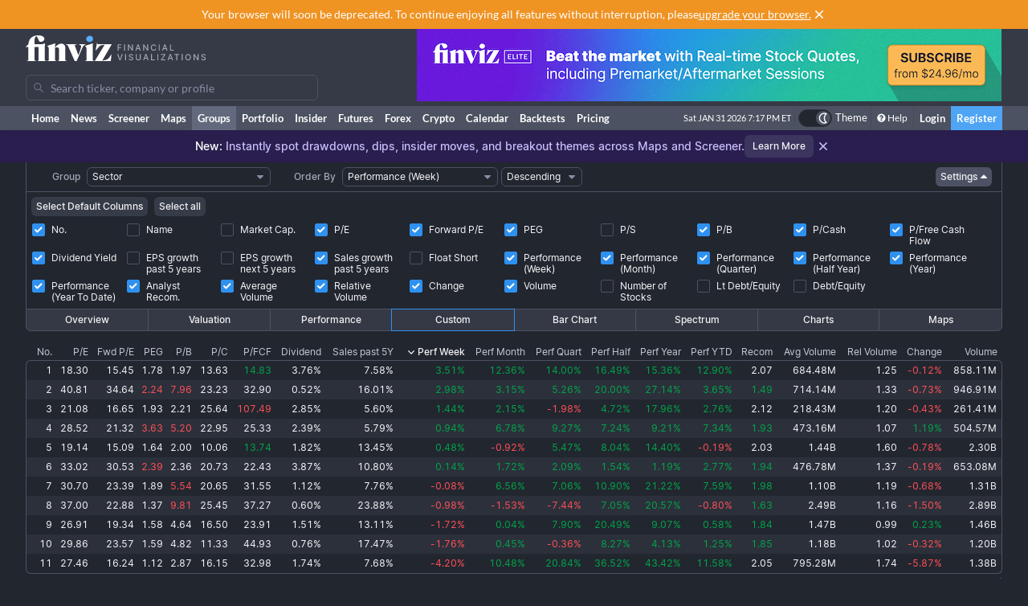

--- FILE ---
content_type: text/html; charset=utf-8
request_url: https://finviz.com/groups.ashx?g=sector&v=152&o=-perf1w&c=0,3,4,5,7,8,9,10,13,15,16,17,18,19,20,21,22,23,24,25
body_size: 13233
content:
<!DOCTYPE html>
<html lang="en" class=" dark">
<head>
<title>Group Screener - Custom Sector Perf1w</title>
<meta charset="UTF-8"><meta name="viewport" content="width=1024"><meta name="description" content="Stock screener for investors and traders, financial visualizations.">

            <link rel="preload" href="/fonts/lato-v17-latin-ext_latin-regular.woff2" as="font" crossorigin>
            <link rel="preload" href="/fonts/lato-v17-latin-ext_latin-700.woff2" as="font" crossorigin>
            <link rel="preload" href="/fonts/lato-v17-latin-ext_latin-900.woff2" as="font" crossorigin>
            <link rel="preload" href="/fonts/finviz-sans-415-normal-latin.woff2" as="font" crossorigin>
            <link rel="preload" href="/fonts/finviz-sans-450-normal-latin.woff2" as="font" crossorigin>
            <link rel="preload" href="/fonts/finviz-sans-500-normal-latin.woff2" as="font" crossorigin>
            <link rel="preload" href="/fonts/finviz-sans-700-normal-latin.woff2" as="font" crossorigin>
        
            <script>
                window.notificationsArray = [];
                window.renderScriptNotLoaded = function () {};
                window.handleScriptNotLoaded = function (element) {
                    window.notificationsArray.push(element);
                    window.sentryDisabled = true;
                    window.handleScriptNotLoaded = function () {};
                };
            </script>
        <link rel="stylesheet" href="/assets/dist/redesign.789eab53.css" type="text/css" onerror="window.handleScriptNotLoaded(this)">
<link rel="stylesheet" href="/assets/dist/main.d1886e93.css" type="text/css" onerror="window.handleScriptNotLoaded(this)">
<link rel="icon" type="image/png" href="/favicon_2x.png" sizes="32x32">
<link rel="icon" type="image/png" href="/favicon.png" sizes="16x16">
<script async=true>
    !(function(q,_name){q[_name]=q[_name]||function k(){(k.q=k.q||[]).push(arguments)},q[_name].v=q[_name].v||2,q[_name].s="1";!(function(q,k,F,H){function m(F,H){try{m=q.localStorage,(F=JSON.parse(m[decodeURI(decodeURI('%67%25%365%25%37%34I%257%34e%6d'))]("_aQS01OUU2MkU1RURCQzRDMzUyMTIwQkM4ODYtMTE0")).lgk||[])&&(H=q[k].pubads())&&F.forEach((function(q){q&&q[0]&&H.setTargeting(q[0],q[1]||"")}))}catch(N){}var m}try{(H=q[k]=q[k]||{}).cmd=H.cmd||[],typeof H.pubads===F?m():typeof H.cmd.unshift===F?H.cmd.unshift(m):H.cmd.push(m)}catch(N){}})(window,decodeURI(decodeURI('%25%367o%25%36fg%256c%25%36%35%2574%256%31%25%36%37')),"function");;!(function(q){q.__admiral_getConsentForGTM=function(k){function F(q,F){k((function(q,k){const F=q&&q.purpose&&q.purpose.consents||{};return{adConsentGranted:k||!!F[1],adUserData:k||!!F[7],adPersonalization:k||!!F[3],analyticsConsentGranted:k||!!F[1],personalizationConsentGranted:k||!!F[5],functionalityConsentGranted:k||!1,securityConsentGranted:k||!0}})(q,!F))}q[_name]("after","cmp.loaded",(function(k){k&&k.tcData&&k.tcData.gdprApplies?(k.consentKnown&&F(k.tcData,!0),q[_name]("after","cmp.updated",(function(q){F(q.tcData,!0)}))):F({},!1)}))}})(window);})(window,decodeURI(decodeURI('a%256%34m%25%369%25%37%32%256%31l')));!(function(q,k,F,H){F=q.createElement(k),q=q.getElementsByTagName(k)[0],F.async=1,F.src="https://urbanlaurel.com/assets/js/q2o3um29vhadcznq.vendor.js",(H=0)&&H(F),q.parentNode.insertBefore(F,q)})(document,"script");;;!(function(q,k,F,H,m){function N(){for(var q=[],F=0;F<arguments.length;F++)q.push(arguments[F]);if(!q.length)return m;"ping"===q[0]?q[2]({gdprAppliesGlobally:!!k[decodeURI(decodeURI('_%25%35%66c%6d%25%37%30%254%37%25%364%25%370%257%32A%2570%25%370%256%63%2569%65%73%2547%256%63o%25%36%32%25%361%25%36%63%6c%79'))],cmpLoaded:!1,cmpStatus:"stub"}):q.length>0&&m.push(q)}function L(q){if(q&&q.data&&q.source){var H,m=q.source,N="__tcfapiCall",L="string"==typeof q.data&&q.data.indexOf(N)>=0;(H=L?((function(q){try{return JSON.parse(q)}catch(k){}})(q.data)||{})[N]:(q.data||{})[N])&&k[F](H.command,H.version,(function(q,k){var F={__tcfapiReturn:{returnValue:q,success:k,callId:H.callId}};m&&m.postMessage(L?JSON.stringify(F):F,"*")}),H.parameter)}}!(function t(){if(!k.frames[H]){var F=q.body;if(F){var m=q.createElement("iframe");m.style.display="none",m.name=H,F.appendChild(m)}else setTimeout(t,5)}})(),N.v=1,"function"!=typeof k[F]&&(k[F]=k[F]||N,k.addEventListener?k.addEventListener("message",L,!1):k.attachEvent&&k.attachEvent("onmessage",L))})(document,window,"__tcfapi","__tcfapiLocator",[]);;;!(function(q,k,F,H,m,N,L,t,A,K,R){function Y(){for(var q=[],k=arguments.length,F=0;F<k;F++)q.push(arguments[F]);var H,m=q[1],N=typeof m===L,t=q[2],Y={gppVersion:"1.1",cmpStatus:"stub",cmpDisplayStatus:"hidden",signalStatus:"not ready",supportedAPIs:["7:usnat"].reduce((function(q,k){return k&&q.push(k),q}),[]),cmpId:9,sectionList:[],applicableSections:[0],gppString:"",parsedSections:{}};function v(q){N&&m(q,!0)}switch(q[0]){case"ping":return v(Y);case"queue":return A;case"events":return K;case"addEventListener":return N&&(H=++R,K.push({id:H,callback:m,parameter:t})),v({eventName:"listenerRegistered",listenerId:H,data:!0,pingData:Y});case"removeEventListener":for(H=!1,F=0;F<K.length;F++)if(K[F].id===t){K.splice(F,1),H=!0;break}return v(H);case"hasSection":case"getSection":case"getField":return v(null);default:return void A.push(q)}}Y.v=2,typeof k[F]!==L&&(k[F]=k[F]||Y,k[t]&&k[t]("message",(function(q,H){var L="string"==typeof q.data;(H=L?((function(q){try{return JSON.parse(q)}catch(k){}})(q.data)||{})[m]:(q.data||{})[m])&&k[F](H.command,(function(k,F){var m={__gppReturn:{returnValue:k,success:F,callId:H.callId}};q.source&&q.source.postMessage(L?JSON.stringify(m):m,"*")}),N in H?H[N]:null,H.version||1)}),!1),(function v(){if(!k.frames[H]){var F=q.body;if(F){var m=q.createElement("iframe");m.style.display="none",m.name=H,F.appendChild(m)}else setTimeout(v,5)}})())})(document,window,"__gpp","__gppLocator","__gppCall","parameter","function","addEventListener",[],[],0);
    ;(function () {
        window.ic_privacySelectorLoaded = false;

        window.admiral("after", "candidate.dismissed", function () {
            if (window.checkBannersLoaded) checkBannersLoaded();
        });

        window.admiral("after", "cmp.loaded", function (eventArg) {
            console.log("Admiral CMP Loaded ", eventArg);
            if (eventArg.euVisitor) return;
            try {
                __gpp("addEventListener", function (tcData) {
                    window.ic_privacySelectorLoaded = true;
                });
            } catch (e) {
                console.error(e)
            }
        });
    })();
</script><script>
    window.dataLayer = window.dataLayer || [];

    function gtag(command, key, value) {

        if (command === 'set' && key === 'page_path') {
            dataLayer.push({
                event: 'virtual_pageview',
                page_path: value
            });
            return;
        }

        if (command === 'event') {
            dataLayer.push(Object.assign({ event: key }, value || {}));
            return;
        }

        dataLayer.push(arguments);
    }
</script><script type="text/javascript">
    (function(c,l,a,r,i,t,y){
        c[a]=c[a]||function(){(c[a].q=c[a].q||[]).push(arguments)};
        t=l.createElement(r);t.async=1;t.src="https://www.clarity.ms/tag/"+i;
        y=l.getElementsByTagName(r)[0];y.parentNode.insertBefore(t,y);
    })(window, document, "clarity", "script", "unkwe89mcc");
</script><script>
            FinvizSettings = {
                versionImages: 2237237262,
                hasUserPremium: false,
                name: "",
                email: "",
                nodeChartsDomain: "https://charts2-node.finviz.com",
                hasUserStickyHeader: false,
                adsProvider: 1,
                hasRedesignEnabled: true,
                hasRedesignPortfolio: false,
                hasDarkTheme: true,
                quoteSearchExt: '',
                isJoinBannerVisible: false,
                hasKnowledgeBase: false,
                hasNewComparePerf: false,
                hasCustomColumns: false,
                hasBFPromo: false,
                featureFlags: {"redesign":true,"stockswhymoving":true}
            };
        </script><script src="/assets/dist/script/browser_check.v1.7d9dede5.js"></script><script src="/assets/dist/script/notice.v1.ae659f43.js" onerror="window.handleScriptNotLoaded(this)"></script><script src="/assets/dist/script/vendor/boxover.v1.c50e3ce9.js" defer></script>
<script src="/assets/dist/runtime.v1.35a9d988.js" onerror="window.handleScriptNotLoaded(this)"></script><script src="/assets/dist/libs_init.v1.750a5a0f.js" onerror="window.handleScriptNotLoaded(this)"></script><script src="/assets/dist/8014.v1.0d0f6c53.js" onerror="window.handleScriptNotLoaded(this)"></script><script src="/assets/dist/3097.v1.7744b3ce.js" onerror="window.handleScriptNotLoaded(this)"></script><script src="/assets/dist/2809.v1.a27065da.js" onerror="window.handleScriptNotLoaded(this)"></script><script src="/assets/dist/8949.v1.cce56d0b.js" onerror="window.handleScriptNotLoaded(this)"></script><script src="/assets/dist/5972.v1.d46446a2.js" onerror="window.handleScriptNotLoaded(this)"></script><script src="/assets/dist/2698.v1.609f2aaf.js" onerror="window.handleScriptNotLoaded(this)"></script><script src="/assets/dist/header.v1.b316e9c8.js" onerror="window.handleScriptNotLoaded(this)"></script></head>
<body class="m-0 yellow-tooltip is-groups min-w-[1000px] chart-tooltip">
            <script>
                window.adLayoutVersion = 'control';
                window.adLoggedIn = 'NotLoggedIn';

                var cookieName = 'fv_block';
                var selector = '[data-google-query-id]';
                var selectorFrame = selector + ' iframe, ' + selector + ' [id*=aax]';
                var cookieExpiry = 5 * 60 * 1000; // 5min
                var checkTimeout = 20 * 1000; // 20sec

                function getCookie(value) {
                    var expiration = +new Date() + cookieExpiry;
                    return cookieName + '=' + value + '; expires=' + (new Date(expiration)).toUTCString() + '; path=/';
                }

                var finvizBannersLoaded = false;
                function loadFinvizBanners(setCookie) {
                    
                    if (setCookie) document.cookie = getCookie('block');
                    finvizBannersLoaded = true;
                    var s = document.createElement('script');
                    s.type = 'text/javascript';
                    s.async = true;
                    s.src = '/assets/dist/script/finviz_b.v1.d6c84ef3.js';
                    document.head.appendChild(s);
                }

                function checkBannersLoaded() {
                    var checkEnd = +new Date() + checkTimeout;
                    function asyncCheckIfExists(selector, resolve) {
                        var now = +new Date();
                        var container = document.querySelector(selector);
                        if (!container && checkEnd > now) return setTimeout(function () { asyncCheckIfExists(selector, resolve) }, 1000)
                        resolve(!!container);
                    }

                    asyncCheckIfExists(selector, function (exists) {
                        if (!exists) return loadFinvizBanners(true);

                        asyncCheckIfExists(selectorFrame, function (hasIframe) {
                            if (!hasIframe) return loadFinvizBanners(true);
                        })
                    })
                }

                if (document.cookie.indexOf(cookieName) >= 0) {
                    loadFinvizBanners(false);
                } else {
                    var s = document.createElement('script');
                    s.type = 'text/javascript';
                    s.async = true;
                    s.onerror = loadFinvizBanners;
                    s.src = 'https://u5.investingchannel.com/static/uat.js';
                    document.head.appendChild(s);

                    InvestingChannelQueue = window.InvestingChannelQueue || [];
                    var ic_page;

                    function refreshAd(container, refreshes) {
                        var placementTag, adslot;
                        window.InvestingChannelQueue.push(function () {
                            var pubTags = ic_page.getPubTag.call(ic_page, container.id);
                            if (!pubTags) return;
                            var pubTag = pubTags[0];
                            placementTag = pubTag.mPlacements[0].mTagToRender;
                            adslot = pubTag.mPlacements[0].mPublisherKval.adslot[0];
                            // Update div ID
                            var id = container.id.split('_');
                            var numberOfDivs = document.querySelectorAll('[id*=' + id.slice(0, id.length - 1).join('_') + ']').length;
                            var newDivNumber = Number(id.pop()) + numberOfDivs * refreshes;
                            container.setAttribute('id', id.join('_') + '_' + newDivNumber);
                            // Destroy previous pubtag & reset container html (loading span)
                            pubTag.destroy();
                            container.innerHTML = '';
                        });
                        window.InvestingChannelQueue.push(function () {
                            if (!placementTag || !adslot) return
                            // Create new pub tag
                            var newTag;
                            var layoutId = placementTag.mNativeLayout ? placementTag.mNativeLayout.nativelayoutid : null;
                            if (layoutId) {
                                newTag = ic_page.defineNativeTag('finviz/' + placementTag.mTarget.dfpkeyname, placementTag.mAdSize, container.id, layoutId);
                                var nativeLayout, layoutData

                                try {
                                  nativeLayout = newTag.mPlacements[0].mTags[0].mNativeLayout;
                                } catch (e) {
                                    console.log(e.message)
                                }

                                try {
                                  layoutData = newTag.mTemplate.mNativeLayout[layoutId].Data
                                  if (layoutData && nativeLayout && !nativeLayout.layout) {
                                    newTag.mPlacements[0].mTags[0].mNativeLayout = layoutData
                                  }
                                } catch (e) {
                                    console.log(e.message)
                                }
                            } else {
                                newTag = ic_page.defineTag('finviz/' + placementTag.mTarget.dfpkeyname, placementTag.mAdSize, container.id);
                            }
                            // Set adslot param
                            newTag.setKval({ adslot: adslot });
                            newTag.setKval({ kw: 'ajax' });
                            newTag.render();
                        });
                    }

                    var refreshCount = 1;
                    function refreshAds(selectors) {
                        if (window.ic_page) {
                            document.querySelectorAll(selectors).forEach(function (element) {
                                try {
                                    refreshAd(element, refreshCount);
                                } catch (e) {
                                    console.log('Ad refresh error for:', element, e);
                                }
                            });
                            window.ic_page.loadMore();
                            refreshCount++;
                        }
                    }


                    InvestingChannelQueue.push(function() {
                        var icConfig = window['FINVIZ_IC_UAT_CONFIG'] = {};
                        
                        ic_page = InvestingChannel.UAT.Run('df0d0d52-cc7f-11e8-82a5-0abbb61c4a6a', icConfig);
                    });

                    var hash = null;
                    if (typeof hash === 'string') {
                      InvestingChannelQueue.push(function() {
                          if (ic_page) {
                              ic_page.setUser({'SHA256': hash}, 'hash', '');
                          }
                      });
                    }
                }
            </script>
            <script>
                (function () {
                    var detectionEl = document.createElement('div');
                    detectionEl.style.position='absolute';
                    detectionEl.style.overflow='scroll';
                    document.body.appendChild(detectionEl);
                    document.documentElement.style.setProperty('--fv-scrollbar-width', `${detectionEl.offsetWidth}px`);
                    document.body.removeChild(detectionEl);
                })()
            </script>
        <div id="notifications-container"></div><table class="header">
    <tr class="align-top">
        <td>
            <table class="header-container">
                <tr>
                    <td class="w-[30%]">
                        <table class="w-full">
                            <tr>
                                <td class="h-[50px] align-middle">
                                    <a href="/" class="logo"><svg width="225" height="32" class="block">
  <use href="/img/logo.svg#free" class="dark:hidden" />
  <use href="/img/logo.svg#free-dark" class="hidden dark:block" />
</svg></a>
                                </td>
                            </tr>
                            <tr>
                                <td id="search" style="padding-top: 7px">
                                    <div class="navbar-search-placeholder">
    <span class="icon-wrapper">
        <svg xmlns="http://www.w3.org/2000/svg" class="icon" fill="none" viewBox="0 0 24 24">
            <path d="M16.9 15.5l4 4c.2.2.1.5 0 .7l-.7.7a.5.5 0 01-.8 0l-4-4c0-.2-.2-.3-.3-.4l-.7-1a7 7 0 01-11.2-4 7 7 0 1112.2 3l1 .6.5.4zM5 10a5 5 0 1010 0 5 5 0 00-10 0z" />
        </svg>
    </span>
    <input placeholder="Search ticker, company or profile" class="search-input is-free"/>
</div>
                                </td>
                            </tr>
                        </table>
                    </td>
                    <td class="align-bottom pb-1">
                        <div id="microbar_position" class="hidden xl:flex items-center h-[37px] pl-2"><div>
                        <div id="IC_D_88x31_1"class="relative overflow-hidden flex items-center justify-center w-full mx-auto" style="width:88px;height:31px;max-height:31px"></div>
                        </div></div>
                    </td>
                    <td class="relative w-[730px] text-right">
                        <div id="banner_position" class="overflow-hidden absolute top-0 right-0 w-full h-[96px]">
                        <div id="IC_D_728x90_1"class="relative overflow-hidden flex items-center justify-center w-full mx-auto" style="width:728px;height:90px;max-height:90px"></div>
                        </div>
                    </td>
                </tr>
            </table>
        </td>
    </tr>
    <tr>
        <td class="w-[994px] leading-none" style="font-size:0">
            <img src="/gfx/nic2x2.gif" class="w-[994px] h-px" alt="">
        </td>
    </tr>
</table>
            <table class="navbar">
                <tr>
                    <td class="h-[30px]">
                        <table class="header-container">
                            <tr><td><a class="nav-link is-first" href="/">Home</a></td><td><a class="nav-link" href="/news.ashx">News</a></td><td><a class="nav-link" href="/screener.ashx">Screener</a></td><td><a class="nav-link" href="/map.ashx">Maps</a></td><td><a class="nav-link is-active" href="/groups.ashx">Groups</a></td><td><a class="nav-link" href="/portfolio.ashx">Portfolio</a></td><td><a class="nav-link" href="/insidertrading">Insider</a></td><td><a class="nav-link" href="/futures.ashx">Futures</a></td><td><a class="nav-link" href="/forex.ashx">Forex</a></td><td><a class="nav-link" href="/crypto.ashx">Crypto</a></td><td><a class="nav-link" href="/calendar/economic">Calendar</a></td><td class="hidden [@media(min-width:1150px)]:table-cell"><a class="nav-link" href="/elite?utm_source=finviz&utm_medium=banner&utm_campaign=main-navbar-backtests">Backtests</a></td><td><a class="nav-link is-elite" href="/elite">Pricing</a></td><td class="w-full relative"><div class="absolute bottom-0 left-0 right-0 top-0"><div id="time" class="pr-1"></div></div></td>
                    <td class="nav relative">
        <a data-testid="chart-layout-theme" href="#" class="!flex !bg-transparent !border-b-0 mt-1 !py-0 !px-1" style='border-left: 1px solid #444a57' title="Toggle Light/Dark mode" onclick="setChartThemeCookie('light', true)">
            <div class='relative box-content flex rounded-full w-10 h-5 border border-gray-750 bg-gray-800 text-white justify-end'>
                <div class='box-border w-1/2 rounded-full p-px border border-gray-800 bg-[#4c5261] flex justify-center items-center'>
                    <svg width="16" height="16" class="fill-current text-white inline-block -ml-px">
    <use href="/assets/dist-icons/icons.svg?rev=2237237262#moonOutlined"/>
</svg>
                </div>
            </div>
            <span class='ml-1 select-none font-medium text-xs text-white'>Theme</span>
        </a>
    </td>
    
                <td>
                    <a href="/help/groups.ashx" class="nav-link is-help border-l border-[#444a57]"><span class="fa fa-question-circle"></span>Help</a>
                </td>
                <td><a href="/login" class="nav-link sign-in">Login</a></td>
                <td><a href="/register" class="nav-link sign-up">Register</a></td>
            
                            </tr>
                        </table>
                    </td>
                </tr>
            </table>
        
          <script>
            function reloadPage () { location.reload() }
            function setChartThemeCookie(chartsTheme) {
              fetch('/api/set_cookie.ashx?cookie=chartsTheme&value=' + chartsTheme ).catch(function(){}).then(function(){
                window.gtag && window.gtag('event', 'click', { event_category: 'theme', event_label: 'toggle', value: chartsTheme, eventCallback: reloadPage });
                setTimeout(reloadPage,1000);
              })
            }
          </script>    <div class="w-full flex justify-center dark:bg-violet-800 bg-violet-600 font-sans" data-fv-notice="promo-new-stock-market-maps" data-nosnippet>
        <div class="h-10 relative flex gap-2.5 items-center dark:text-violet-200 text-white">
            <div class="py-3 text-sm font-medium dark:text-violet-200 text-violet-100">
                    <p>
        <span class="text-white">New:</span>
        Instantly spot drawdowns, dips, insider moves, and breakout themes across Maps and Screener.
    </p>
            </div>
            <a title="Learn more" href="/blog/new-stock-market-maps-for-market-cap-52-week-highs-lows-themes-and-insider-trading" class="inline-flex items-center justify-center rounded-md border-none outline-none ring-gray-200 font-medium focus-visible:ring-2 dark:ring-gray-500 bg-violet-500 hover:bg-gray-200/50 dark:bg-gray-500/30 dark:text-gray-50 text-white dark:hover:bg-gray-500/50 h-7 min-w-8 px-2.5 text-2xs" onclick="window.FinvizCloseNoticeRedirect(event, 'promo-new-stock-market-maps', this.href)">Learn More</a>
            <a title="Close" class="flex h-6 w-6 items-center justify-center" style="filter: drop-shadow(0.5px 0.5px 0px rgba(34, 38, 47, 0.8));" href="javascript:void(0)" onclick="window.FinvizCloseNotice('promo-new-stock-market-maps');">
                <svg width="20" height="20" class="shrink-0">
    <use href="/assets/dist-icons/icons.svg?rev=2237237262#clear"/>
</svg>
            </a>
        </div>
    </div><div class="content "><div class="fv-container is-tight"><tr>
<td>
<table id="filter-table-top" class="screener-groups_table-filter" width="100%" cellpadding="0" cellspacing="0" border="0">
<tr>
<td class="screener-groups_filter-label text-right" width="6%">
<span class="body-combo-title" style="cursor:pointer;" data-boxover="cssbody=[tooltip_bdy] cssheader=[tooltip_hdr] header=[Group] body=[<table width=300><tr><td class='tooltip_tab'>Select group - stocks organized by <b>sector</b>, <b>industry</b>, <b>country</b> or market <b>capitalization</b>.</td></tr></table>] delay=[500]">Group</span></td>
<td class="pl-1" align="left">
<select id="groupSelect" style="width:100%;" class="body-combo-text fv-select" onchange='window.location=document.getElementById("groupSelect").value'>
<option selected="selected" value="groups.ashx?g=sector&v=152&o=-perf1w&st=d1">Sector</option><option value="groups.ashx?g=industry&v=152&o=-perf1w&st=d1">Industry</option><option value="groups.ashx?g=industry&sg=basicmaterials&v=152&o=-perf1w&st=d1">Industry (Basic Materials)</option><option value="groups.ashx?g=industry&sg=communicationservices&v=152&o=-perf1w&st=d1">Industry (Communication Services)</option><option value="groups.ashx?g=industry&sg=consumercyclical&v=152&o=-perf1w&st=d1">Industry (Consumer Cyclical)</option><option value="groups.ashx?g=industry&sg=consumerdefensive&v=152&o=-perf1w&st=d1">Industry (Consumer Defensive)</option><option value="groups.ashx?g=industry&sg=energy&v=152&o=-perf1w&st=d1">Industry (Energy)</option><option value="groups.ashx?g=industry&sg=financial&v=152&o=-perf1w&st=d1">Industry (Financial)</option><option value="groups.ashx?g=industry&sg=healthcare&v=152&o=-perf1w&st=d1">Industry (Healthcare)</option><option value="groups.ashx?g=industry&sg=industrials&v=152&o=-perf1w&st=d1">Industry (Industrials)</option><option value="groups.ashx?g=industry&sg=realestate&v=152&o=-perf1w&st=d1">Industry (Real Estate)</option><option value="groups.ashx?g=industry&sg=technology&v=152&o=-perf1w&st=d1">Industry (Technology)</option><option value="groups.ashx?g=industry&sg=utilities&v=152&o=-perf1w&st=d1">Industry (Utilities)</option><option value="groups.ashx?g=country&v=152&o=-perf1w&st=d1">Country (U.S. listed stocks only)</option><option value="groups.ashx?g=capitalization&v=152&o=-perf1w&st=d1">Capitalization</option></select>
</td>
<td class="screener-groups_filter-label text-right" width="7%">
<span class="body-combo-title" style="cursor:pointer;" data-boxover="cssbody=[tooltip_bdy] cssheader=[tooltip_hdr] header=[Order By] body=[<table width=300><tr><td class='tooltip_tab'>Select the criteria by which the output information will be sorted. Use the <b>ascending</b> and <b>descending</b> option to invert the current order.<br><br> TIP: In table views you can click on top of a column to sort the table by the underlying values.</td></tr></table>] delay=[500]">Order By</span></td>
<td class="pl-1" align="left">
<select id="orderSelect" style="width:100%;" class="body-combo-text fv-select" onchange='window.location=document.getElementById("orderSelect").value'>
<option value="groups.ashx?g=sector&v=152&o=-name&st=d1">Name</option><option value="groups.ashx?g=sector&v=152&o=-marketcap&st=d1">Market Capitalization</option><option value="groups.ashx?g=sector&v=152&o=-pe&st=d1">Price/Earnings</option><option value="groups.ashx?g=sector&v=152&o=-forwardpe&st=d1">Forward Price/Earnings</option><option value="groups.ashx?g=sector&v=152&o=-peg&st=d1">PEG (Price/Earnings/Growth)</option><option value="groups.ashx?g=sector&v=152&o=-ps&st=d1">Price/Sales</option><option value="groups.ashx?g=sector&v=152&o=-pb&st=d1">Price/Book</option><option value="groups.ashx?g=sector&v=152&o=-pc&st=d1">Price/Cash</option><option value="groups.ashx?g=sector&v=152&o=-pfcf&st=d1">Price/Free Cash Flow</option><option value="groups.ashx?g=sector&v=152&o=-dividendyield&st=d1">Dividend Yield</option><option value="groups.ashx?g=sector&v=152&o=-eps5years&st=d1">EPS growth past 5 years</option><option value="groups.ashx?g=sector&v=152&o=-estltgrowth&st=d1">EPS growth next 5 years</option><option value="groups.ashx?g=sector&v=152&o=-sales5years&st=d1">Sales growth past 5 years</option><option value="groups.ashx?g=sector&v=152&o=-shortinterestshare&st=d1">Short Interest Share</option><option value="groups.ashx?g=sector&v=152&o=-recom&st=d1">Analyst Recommendation</option><option selected="selected" value="groups.ashx?g=sector&v=152&o=-perf1w&st=d1">Performance (Week)</option><option value="groups.ashx?g=sector&v=152&o=-perf4w&st=d1">Performance (Month)</option><option value="groups.ashx?g=sector&v=152&o=-perf13w&st=d1">Performance (Quarter)</option><option value="groups.ashx?g=sector&v=152&o=-perf26w&st=d1">Performance (Half Year)</option><option value="groups.ashx?g=sector&v=152&o=-perf52w&st=d1">Performance (Year)</option><option value="groups.ashx?g=sector&v=152&o=-perfytd&st=d1">Performance (Year To Date)</option><option value="groups.ashx?g=sector&v=152&o=-averagevolume&st=d1">Average Volume (3 Month)</option><option value="groups.ashx?g=sector&v=152&o=-relativevolume&st=d1">Relative Volume</option><option value="groups.ashx?g=sector&v=152&o=-change&st=d1">Change</option><option value="groups.ashx?g=sector&v=152&o=-volume&st=d1">Volume</option><option value="groups.ashx?g=sector&v=152&o=-count&st=d1">Number of Stocks</option></select>
</td>
<td class="pl-1" align="left">
<select id="orderDirSelect" style="width: 100%;" class="body-combo-text fv-select" onchange='window.location=document.getElementById("orderDirSelect").value'>
<option value="groups.ashx?g=sector&v=152&o=perf1w&st=d1">Ascending</option><option selected="selected" value="groups.ashx?g=sector&v=152&o=-perf1w&st=d1">Descending</option></select>
</td>
<td align="right" width="42%" valign="center">
<a href="groups.ashx?g=sector&v=150&o=-perf1w&st=d1" class="screener-combo-button fv-button is-small groups_settings-button is-open" data-boxover="cssbody=[tooltip_bdy] cssheader=[tooltip_hdr] header=[View Settings] body=[<table width=300><tr><td class='tooltip_tab'>Here you can define your <b>Table - Custom</b> view, which is suitable for export for instance.</td></tr></table>] offsetx=[-305] delay=[500]">Settings <svg width="16" height="16" class="-mr-1">
    <use href="/assets/dist-icons/icons.svg?rev=2237237262#caretDown"/>
</svg></a></td>
<td width="1%">
<img src="gfx/nic2x2.gif" style="width:1px;height:22px" alt="" border="0"></td>
</tr>
</table>
</td>
</tr>
<tr>
<td colspan="30" valign="middle" align="center" class="filters-border">
<div class="screener-groups_settings-table-wrapper border-t">
<table class="screener-groups_settings-table is-custom" width="100%" cellpadding="1" cellspacing="1">

                <tr>
                    <td colspan="30" class="is-buttons-cell">
                        <div class="flex space-x-2">
                            <button class="screener-combo-button fv-button is-small" onclick="window.location='groups.ashx?g=sector&v=152&o=-perf1w&st=d1&c=0,1,2,3,10,22,24,25,26'">Select Default Columns</button>
                            <button class="screener-combo-button fv-button is-small" onclick="window.location='groups.ashx?g=sector&v=152&o=-perf1w&st=d1&c=0,1,2,3,4,5,6,7,8,9,10,11,12,13,14,15,16,17,18,19,20,21,22,23,24,25,26'">Select all</button>
                        </div>
                    </td>
                </tr>
            <tr>

                    <td width="10%" align="left" valign="top">
                      <label class="checkbox-wrapper flex items-baseline" onclick="window.location='groups.ashx?g=sector&v=152&o=-perf1w&st=d1&c=3,4,5,7,8,9,10,13,15,16,17,18,19,20,21,22,23,24,25'">
                        <span class="screener-checkbox relative top-1">
                            <input type="checkbox"checked>
                            <span></span>
                        </span>
                        <span class="ml-2 leading-[0.9rem]">No.</span>
                      </label>
                    </td>
                
                    <td width="10%" align="left" valign="top">
                      <label class="checkbox-wrapper flex items-baseline" onclick="window.location='groups.ashx?g=sector&v=152&o=-perf1w&st=d1&c=0,1,3,4,5,7,8,9,10,13,15,16,17,18,19,20,21,22,23,24,25'">
                        <span class="screener-checkbox relative top-1">
                            <input type="checkbox">
                            <span></span>
                        </span>
                        <span class="ml-2 leading-[0.9rem]">Name</span>
                      </label>
                    </td>
                
                    <td width="10%" align="left" valign="top">
                      <label class="checkbox-wrapper flex items-baseline" onclick="window.location='groups.ashx?g=sector&v=152&o=-perf1w&st=d1&c=0,2,3,4,5,7,8,9,10,13,15,16,17,18,19,20,21,22,23,24,25'">
                        <span class="screener-checkbox relative top-1">
                            <input type="checkbox">
                            <span></span>
                        </span>
                        <span class="ml-2 leading-[0.9rem]">Market Cap.</span>
                      </label>
                    </td>
                
                    <td width="10%" align="left" valign="top">
                      <label class="checkbox-wrapper flex items-baseline" onclick="window.location='groups.ashx?g=sector&v=152&o=-perf1w&st=d1&c=0,4,5,7,8,9,10,13,15,16,17,18,19,20,21,22,23,24,25'">
                        <span class="screener-checkbox relative top-1">
                            <input type="checkbox"checked>
                            <span></span>
                        </span>
                        <span class="ml-2 leading-[0.9rem]">P/E</span>
                      </label>
                    </td>
                
                    <td width="10%" align="left" valign="top">
                      <label class="checkbox-wrapper flex items-baseline" onclick="window.location='groups.ashx?g=sector&v=152&o=-perf1w&st=d1&c=0,3,5,7,8,9,10,13,15,16,17,18,19,20,21,22,23,24,25'">
                        <span class="screener-checkbox relative top-1">
                            <input type="checkbox"checked>
                            <span></span>
                        </span>
                        <span class="ml-2 leading-[0.9rem]">Forward P/E</span>
                      </label>
                    </td>
                
                    <td width="10%" align="left" valign="top">
                      <label class="checkbox-wrapper flex items-baseline" onclick="window.location='groups.ashx?g=sector&v=152&o=-perf1w&st=d1&c=0,3,4,7,8,9,10,13,15,16,17,18,19,20,21,22,23,24,25'">
                        <span class="screener-checkbox relative top-1">
                            <input type="checkbox"checked>
                            <span></span>
                        </span>
                        <span class="ml-2 leading-[0.9rem]">PEG</span>
                      </label>
                    </td>
                
                    <td width="10%" align="left" valign="top">
                      <label class="checkbox-wrapper flex items-baseline" onclick="window.location='groups.ashx?g=sector&v=152&o=-perf1w&st=d1&c=0,3,4,5,6,7,8,9,10,13,15,16,17,18,19,20,21,22,23,24,25'">
                        <span class="screener-checkbox relative top-1">
                            <input type="checkbox">
                            <span></span>
                        </span>
                        <span class="ml-2 leading-[0.9rem]">P/S</span>
                      </label>
                    </td>
                
                    <td width="10%" align="left" valign="top">
                      <label class="checkbox-wrapper flex items-baseline" onclick="window.location='groups.ashx?g=sector&v=152&o=-perf1w&st=d1&c=0,3,4,5,8,9,10,13,15,16,17,18,19,20,21,22,23,24,25'">
                        <span class="screener-checkbox relative top-1">
                            <input type="checkbox"checked>
                            <span></span>
                        </span>
                        <span class="ml-2 leading-[0.9rem]">P/B</span>
                      </label>
                    </td>
                
                    <td width="10%" align="left" valign="top">
                      <label class="checkbox-wrapper flex items-baseline" onclick="window.location='groups.ashx?g=sector&v=152&o=-perf1w&st=d1&c=0,3,4,5,7,9,10,13,15,16,17,18,19,20,21,22,23,24,25'">
                        <span class="screener-checkbox relative top-1">
                            <input type="checkbox"checked>
                            <span></span>
                        </span>
                        <span class="ml-2 leading-[0.9rem]">P/Cash</span>
                      </label>
                    </td>
                
                    <td width="10%" align="left" valign="top">
                      <label class="checkbox-wrapper flex items-baseline" onclick="window.location='groups.ashx?g=sector&v=152&o=-perf1w&st=d1&c=0,3,4,5,7,8,10,13,15,16,17,18,19,20,21,22,23,24,25'">
                        <span class="screener-checkbox relative top-1">
                            <input type="checkbox"checked>
                            <span></span>
                        </span>
                        <span class="ml-2 leading-[0.9rem]">P/Free Cash Flow</span>
                      </label>
                    </td>
                </tr><tr>

                    <td width="10%" align="left" valign="top">
                      <label class="checkbox-wrapper flex items-baseline" onclick="window.location='groups.ashx?g=sector&v=152&o=-perf1w&st=d1&c=0,3,4,5,7,8,9,13,15,16,17,18,19,20,21,22,23,24,25'">
                        <span class="screener-checkbox relative top-1">
                            <input type="checkbox"checked>
                            <span></span>
                        </span>
                        <span class="ml-2 leading-[0.9rem]">Dividend Yield</span>
                      </label>
                    </td>
                
                    <td width="10%" align="left" valign="top">
                      <label class="checkbox-wrapper flex items-baseline" onclick="window.location='groups.ashx?g=sector&v=152&o=-perf1w&st=d1&c=0,3,4,5,7,8,9,10,11,13,15,16,17,18,19,20,21,22,23,24,25'">
                        <span class="screener-checkbox relative top-1">
                            <input type="checkbox">
                            <span></span>
                        </span>
                        <span class="ml-2 leading-[0.9rem]">EPS growth past 5 years</span>
                      </label>
                    </td>
                
                    <td width="10%" align="left" valign="top">
                      <label class="checkbox-wrapper flex items-baseline" onclick="window.location='groups.ashx?g=sector&v=152&o=-perf1w&st=d1&c=0,3,4,5,7,8,9,10,12,13,15,16,17,18,19,20,21,22,23,24,25'">
                        <span class="screener-checkbox relative top-1">
                            <input type="checkbox">
                            <span></span>
                        </span>
                        <span class="ml-2 leading-[0.9rem]">EPS growth next 5 years</span>
                      </label>
                    </td>
                
                    <td width="10%" align="left" valign="top">
                      <label class="checkbox-wrapper flex items-baseline" onclick="window.location='groups.ashx?g=sector&v=152&o=-perf1w&st=d1&c=0,3,4,5,7,8,9,10,15,16,17,18,19,20,21,22,23,24,25'">
                        <span class="screener-checkbox relative top-1">
                            <input type="checkbox"checked>
                            <span></span>
                        </span>
                        <span class="ml-2 leading-[0.9rem]">Sales growth past 5 years</span>
                      </label>
                    </td>
                
                    <td width="10%" align="left" valign="top">
                      <label class="checkbox-wrapper flex items-baseline" onclick="window.location='groups.ashx?g=sector&v=152&o=-perf1w&st=d1&c=0,3,4,5,7,8,9,10,13,14,15,16,17,18,19,20,21,22,23,24,25'">
                        <span class="screener-checkbox relative top-1">
                            <input type="checkbox">
                            <span></span>
                        </span>
                        <span class="ml-2 leading-[0.9rem]">Float Short</span>
                      </label>
                    </td>
                
                    <td width="10%" align="left" valign="top">
                      <label class="checkbox-wrapper flex items-baseline" onclick="window.location='groups.ashx?g=sector&v=152&o=-perf1w&st=d1&c=0,3,4,5,7,8,9,10,13,16,17,18,19,20,21,22,23,24,25'">
                        <span class="screener-checkbox relative top-1">
                            <input type="checkbox"checked>
                            <span></span>
                        </span>
                        <span class="ml-2 leading-[0.9rem]">Performance (Week)</span>
                      </label>
                    </td>
                
                    <td width="10%" align="left" valign="top">
                      <label class="checkbox-wrapper flex items-baseline" onclick="window.location='groups.ashx?g=sector&v=152&o=-perf1w&st=d1&c=0,3,4,5,7,8,9,10,13,15,17,18,19,20,21,22,23,24,25'">
                        <span class="screener-checkbox relative top-1">
                            <input type="checkbox"checked>
                            <span></span>
                        </span>
                        <span class="ml-2 leading-[0.9rem]">Performance (Month)</span>
                      </label>
                    </td>
                
                    <td width="10%" align="left" valign="top">
                      <label class="checkbox-wrapper flex items-baseline" onclick="window.location='groups.ashx?g=sector&v=152&o=-perf1w&st=d1&c=0,3,4,5,7,8,9,10,13,15,16,18,19,20,21,22,23,24,25'">
                        <span class="screener-checkbox relative top-1">
                            <input type="checkbox"checked>
                            <span></span>
                        </span>
                        <span class="ml-2 leading-[0.9rem]">Performance (Quarter)</span>
                      </label>
                    </td>
                
                    <td width="10%" align="left" valign="top">
                      <label class="checkbox-wrapper flex items-baseline" onclick="window.location='groups.ashx?g=sector&v=152&o=-perf1w&st=d1&c=0,3,4,5,7,8,9,10,13,15,16,17,19,20,21,22,23,24,25'">
                        <span class="screener-checkbox relative top-1">
                            <input type="checkbox"checked>
                            <span></span>
                        </span>
                        <span class="ml-2 leading-[0.9rem]">Performance (Half Year)</span>
                      </label>
                    </td>
                
                    <td width="10%" align="left" valign="top">
                      <label class="checkbox-wrapper flex items-baseline" onclick="window.location='groups.ashx?g=sector&v=152&o=-perf1w&st=d1&c=0,3,4,5,7,8,9,10,13,15,16,17,18,20,21,22,23,24,25'">
                        <span class="screener-checkbox relative top-1">
                            <input type="checkbox"checked>
                            <span></span>
                        </span>
                        <span class="ml-2 leading-[0.9rem]">Performance (Year)</span>
                      </label>
                    </td>
                </tr><tr>

                    <td width="10%" align="left" valign="top">
                      <label class="checkbox-wrapper flex items-baseline" onclick="window.location='groups.ashx?g=sector&v=152&o=-perf1w&st=d1&c=0,3,4,5,7,8,9,10,13,15,16,17,18,19,21,22,23,24,25'">
                        <span class="screener-checkbox relative top-1">
                            <input type="checkbox"checked>
                            <span></span>
                        </span>
                        <span class="ml-2 leading-[0.9rem]">Performance (Year To Date)</span>
                      </label>
                    </td>
                
                    <td width="10%" align="left" valign="top">
                      <label class="checkbox-wrapper flex items-baseline" onclick="window.location='groups.ashx?g=sector&v=152&o=-perf1w&st=d1&c=0,3,4,5,7,8,9,10,13,15,16,17,18,19,20,22,23,24,25'">
                        <span class="screener-checkbox relative top-1">
                            <input type="checkbox"checked>
                            <span></span>
                        </span>
                        <span class="ml-2 leading-[0.9rem]">Analyst Recom.</span>
                      </label>
                    </td>
                
                    <td width="10%" align="left" valign="top">
                      <label class="checkbox-wrapper flex items-baseline" onclick="window.location='groups.ashx?g=sector&v=152&o=-perf1w&st=d1&c=0,3,4,5,7,8,9,10,13,15,16,17,18,19,20,21,23,24,25'">
                        <span class="screener-checkbox relative top-1">
                            <input type="checkbox"checked>
                            <span></span>
                        </span>
                        <span class="ml-2 leading-[0.9rem]">Average Volume</span>
                      </label>
                    </td>
                
                    <td width="10%" align="left" valign="top">
                      <label class="checkbox-wrapper flex items-baseline" onclick="window.location='groups.ashx?g=sector&v=152&o=-perf1w&st=d1&c=0,3,4,5,7,8,9,10,13,15,16,17,18,19,20,21,22,24,25'">
                        <span class="screener-checkbox relative top-1">
                            <input type="checkbox"checked>
                            <span></span>
                        </span>
                        <span class="ml-2 leading-[0.9rem]">Relative Volume</span>
                      </label>
                    </td>
                
                    <td width="10%" align="left" valign="top">
                      <label class="checkbox-wrapper flex items-baseline" onclick="window.location='groups.ashx?g=sector&v=152&o=-perf1w&st=d1&c=0,3,4,5,7,8,9,10,13,15,16,17,18,19,20,21,22,23,25'">
                        <span class="screener-checkbox relative top-1">
                            <input type="checkbox"checked>
                            <span></span>
                        </span>
                        <span class="ml-2 leading-[0.9rem]">Change</span>
                      </label>
                    </td>
                
                    <td width="10%" align="left" valign="top">
                      <label class="checkbox-wrapper flex items-baseline" onclick="window.location='groups.ashx?g=sector&v=152&o=-perf1w&st=d1&c=0,3,4,5,7,8,9,10,13,15,16,17,18,19,20,21,22,23,24'">
                        <span class="screener-checkbox relative top-1">
                            <input type="checkbox"checked>
                            <span></span>
                        </span>
                        <span class="ml-2 leading-[0.9rem]">Volume</span>
                      </label>
                    </td>
                
                    <td width="10%" align="left" valign="top">
                      <label class="checkbox-wrapper flex items-baseline" onclick="window.location='groups.ashx?g=sector&v=152&o=-perf1w&st=d1&c=0,3,4,5,7,8,9,10,13,15,16,17,18,19,20,21,22,23,24,25,26'">
                        <span class="screener-checkbox relative top-1">
                            <input type="checkbox">
                            <span></span>
                        </span>
                        <span class="ml-2 leading-[0.9rem]">Number of Stocks</span>
                      </label>
                    </td>
                
                    <td width="10%" align="left" valign="top">
                      <label class="checkbox-wrapper flex items-baseline" onclick="window.location='groups.ashx?g=sector&v=152&o=-perf1w&st=d1&c=0,3,4,5,7,8,9,10,13,15,16,17,18,19,20,21,22,23,24,25,27'">
                        <span class="screener-checkbox relative top-1">
                            <input type="checkbox">
                            <span></span>
                        </span>
                        <span class="ml-2 leading-[0.9rem]">Lt Debt/Equity</span>
                      </label>
                    </td>
                
                    <td width="10%" align="left" valign="top">
                      <label class="checkbox-wrapper flex items-baseline" onclick="window.location='groups.ashx?g=sector&v=152&o=-perf1w&st=d1&c=0,3,4,5,7,8,9,10,13,15,16,17,18,19,20,21,22,23,24,25,28'">
                        <span class="screener-checkbox relative top-1">
                            <input type="checkbox">
                            <span></span>
                        </span>
                        <span class="ml-2 leading-[0.9rem]">Debt/Equity</span>
                      </label>
                    </td>
                <td width="10%" align="right"></td>
<td width="10%" align="right"></td>
<td width="10%" align="right"></td>
</tr>
</table>
</div>
</td>
</tr>
<tr><td width="100%">
<table width="100%" cellpadding="3" cellspacing="0" class="screener-view-table screener-view-switch">
<tr>
<td width="12%" align="center"  class="screener-view-button" style="cursor:pointer;"><a href="groups.ashx?g=sector&v=112&o=-perf1w&st=d1">Overview</a></td>
<td width="12%" align="center"  class="screener-view-button" style="cursor:pointer;"><a href="groups.ashx?g=sector&v=122&o=-perf1w&st=d1">Valuation</a></td>
<td width="12%" align="center"  class="screener-view-button" style="cursor:pointer;"><a href="groups.ashx?g=sector&v=142&o=-perf1w&st=d1">Performance</a></td>
<td width="12%" align="center"  class="screener-view-button is-active" style="cursor:pointer;"><a href="groups.ashx?g=sector&v=152&o=-perf1w&st=d1">Custom</a></td>
<td width="12%" align="center"  class="screener-view-button" style="cursor:pointer;"><a href="groups.ashx?g=sector&v=212&o=-perf1w&st=d1">Bar Chart</a></td>
<td width="12%" align="center"  class="screener-view-button" style="cursor:pointer;"><a href="groups.ashx?g=sector&v=312&o=-perf1w&st=d1">Spectrum</a></td>
<td width="12%" align="center"  class="screener-view-button" style="cursor:pointer;"><a href="groups.ashx?g=sector&v=412&o=-perf1w&st=d1">Charts</a></td>
<td width="12%" align="center"  class="screener-view-button" style="cursor:pointer;"><a href="groups.ashx?g=sector&v=512&o=-perf1w&st=d1">Maps</a></td>
</tr>
</table>
</td>
</tr>
<tr><td width="100%"><img src="gfx/nic2x2.gif" style="display:block;width:2px;height:16px" alt="" border="0"></td></tr>
<tr>
<td>
<table class="styled-table-new is-medium is-rounded is-tabular-nums w-full groups_table">
<thead>
<tr align="center" valign="middle">
<th class="table-header cursor-pointer" align="right" onclick="window.location='groups.ashx?g=sector&v=152&st=d1'">No.</th>
<th class="table-header cursor-pointer" align="right" onclick="window.location='groups.ashx?g=sector&v=152&o=-pe&st=d1'">P/E</th>
<th class="table-header cursor-pointer" align="right" onclick="window.location='groups.ashx?g=sector&v=152&o=-forwardpe&st=d1'">Fwd P/E</th>
<th class="table-header cursor-pointer" align="right" onclick="window.location='groups.ashx?g=sector&v=152&o=-peg&st=d1'">PEG</th>
<th class="table-header cursor-pointer" align="right" onclick="window.location='groups.ashx?g=sector&v=152&o=-pb&st=d1'">P/B</th>
<th class="table-header cursor-pointer" align="right" onclick="window.location='groups.ashx?g=sector&v=152&o=-pc&st=d1'">P/C</th>
<th class="table-header cursor-pointer" align="right" onclick="window.location='groups.ashx?g=sector&v=152&o=-pfcf&st=d1'">P/FCF</th>
<th class="table-header cursor-pointer" align="right" onclick="window.location='groups.ashx?g=sector&v=152&o=-dividendyield&st=d1'">Dividend</th>
<th class="table-header cursor-pointer" align="right" onclick="window.location='groups.ashx?g=sector&v=152&o=-sales5years&st=d1'">Sales past 5Y</th>
<th class="table-header cursor-pointer is-selected" align="right" onclick="window.location='groups.ashx?g=sector&v=152&o=perf1w&st=d1'"><svg width="16" height="16" class="inline-block -mt-[3px] -mb-0.5 rotate-180">
    <use href="/assets/dist-icons/icons.svg?rev=2237237262#chevronUp"/>
</svg>Perf Week</th>
<th class="table-header cursor-pointer" align="right" onclick="window.location='groups.ashx?g=sector&v=152&o=-perf4w&st=d1'">Perf Month</th>
<th class="table-header cursor-pointer" align="right" onclick="window.location='groups.ashx?g=sector&v=152&o=-perf13w&st=d1'">Perf Quart</th>
<th class="table-header cursor-pointer" align="right" onclick="window.location='groups.ashx?g=sector&v=152&o=-perf26w&st=d1'">Perf Half</th>
<th class="table-header cursor-pointer" align="right" onclick="window.location='groups.ashx?g=sector&v=152&o=-perf52w&st=d1'">Perf Year</th>
<th class="table-header cursor-pointer" align="right" onclick="window.location='groups.ashx?g=sector&v=152&o=-perfytd&st=d1'">Perf YTD</th>
<th class="table-header cursor-pointer" align="right" onclick="window.location='groups.ashx?g=sector&v=152&o=-recom&st=d1'">Recom</th>
<th class="table-header cursor-pointer" align="right" onclick="window.location='groups.ashx?g=sector&v=152&o=-averagevolume&st=d1'">Avg Volume</th>
<th class="table-header cursor-pointer" align="right" onclick="window.location='groups.ashx?g=sector&v=152&o=-relativevolume&st=d1'">Rel Volume</th>
<th class="table-header cursor-pointer" align="right" onclick="window.location='groups.ashx?g=sector&v=152&o=-change&st=d1'">Change</th>
<th class="table-header cursor-pointer" align="right" onclick="window.location='groups.ashx?g=sector&v=152&o=-volume&st=d1'">Volume</th>
</thead>
<tr valign="top" class="styled-row is-bordered is-rounded is-hoverable is-striped has-color-text cursor-pointer" onclick="window.location='screener.ashx?f=sec_energy&v=151'">
<td height="10" align="right" class="groups_index-cell">1</td><td height="10" align="right" class="">18.30</td><td height="10" align="right" class="">15.45</td><td height="10" align="right" class="">1.78</td><td height="10" align="right" class="">1.97</td><td height="10" align="right" class="">13.63</td><td height="10" align="right" class=""><span class="color-text is-positive">14.83</span></td><td height="10" align="right" class="">3.76%</td><td height="10" align="right" class="">7.58%</td><td height="10" align="right" class=""><span class="color-text is-positive">3.51%</span></td><td height="10" align="right" class=""><span class="color-text is-positive">12.36%</span></td><td height="10" align="right" class=""><span class="color-text is-positive">14.00%</span></td><td height="10" align="right" class=""><span class="color-text is-positive">16.49%</span></td><td height="10" align="right" class=""><span class="color-text is-positive">15.36%</span></td><td height="10" align="right" class=""><span class="color-text is-positive">12.90%</span></td><td height="10" align="right" class="">2.07</td><td height="10" align="right" class="">684.48M</td><td height="10" align="right" class="">1.25</td><td height="10" align="right" class=""><span class="color-text is-negative">-0.12%</span></td><td height="10" align="right" class="">858.11M</td></tr><tr valign="top" class="styled-row is-bordered is-rounded is-hoverable is-striped has-color-text cursor-pointer" onclick="window.location='screener.ashx?f=sec_communicationservices&v=151'">
<td height="10" align="right" class="groups_index-cell">2</td><td height="10" align="right" class="">40.81</td><td height="10" align="right" class="">34.64</td><td height="10" align="right" class=""><span class="color-text is-negative">2.24</span></td><td height="10" align="right" class=""><span class="color-text is-negative">7.96</span></td><td height="10" align="right" class="">23.23</td><td height="10" align="right" class="">32.90</td><td height="10" align="right" class="">0.52%</td><td height="10" align="right" class="">16.01%</td><td height="10" align="right" class=""><span class="color-text is-positive">2.98%</span></td><td height="10" align="right" class=""><span class="color-text is-positive">3.15%</span></td><td height="10" align="right" class=""><span class="color-text is-positive">5.26%</span></td><td height="10" align="right" class=""><span class="color-text is-positive">20.00%</span></td><td height="10" align="right" class=""><span class="color-text is-positive">27.14%</span></td><td height="10" align="right" class=""><span class="color-text is-positive">3.65%</span></td><td height="10" align="right" class=""><span class="color-text is-positive">1.49</span></td><td height="10" align="right" class="">714.14M</td><td height="10" align="right" class="">1.33</td><td height="10" align="right" class=""><span class="color-text is-negative">-0.73%</span></td><td height="10" align="right" class="">946.91M</td></tr><tr valign="top" class="styled-row is-bordered is-rounded is-hoverable is-striped has-color-text cursor-pointer" onclick="window.location='screener.ashx?f=sec_utilities&v=151'">
<td height="10" align="right" class="groups_index-cell">3</td><td height="10" align="right" class="">21.08</td><td height="10" align="right" class="">16.65</td><td height="10" align="right" class="">1.93</td><td height="10" align="right" class="">2.21</td><td height="10" align="right" class="">25.64</td><td height="10" align="right" class=""><span class="color-text is-negative">107.49</span></td><td height="10" align="right" class="">2.85%</td><td height="10" align="right" class="">5.60%</td><td height="10" align="right" class=""><span class="color-text is-positive">1.44%</span></td><td height="10" align="right" class=""><span class="color-text is-positive">2.15%</span></td><td height="10" align="right" class=""><span class="color-text is-negative">-1.98%</span></td><td height="10" align="right" class=""><span class="color-text is-positive">4.72%</span></td><td height="10" align="right" class=""><span class="color-text is-positive">17.96%</span></td><td height="10" align="right" class=""><span class="color-text is-positive">2.76%</span></td><td height="10" align="right" class="">2.12</td><td height="10" align="right" class="">218.43M</td><td height="10" align="right" class="">1.20</td><td height="10" align="right" class=""><span class="color-text is-negative">-0.43%</span></td><td height="10" align="right" class="">261.41M</td></tr><tr valign="top" class="styled-row is-bordered is-rounded is-hoverable is-striped has-color-text cursor-pointer" onclick="window.location='screener.ashx?f=sec_consumerdefensive&v=151'">
<td height="10" align="right" class="groups_index-cell">4</td><td height="10" align="right" class="">28.52</td><td height="10" align="right" class="">21.32</td><td height="10" align="right" class=""><span class="color-text is-negative">3.63</span></td><td height="10" align="right" class=""><span class="color-text is-negative">5.20</span></td><td height="10" align="right" class="">22.95</td><td height="10" align="right" class="">25.33</td><td height="10" align="right" class="">2.39%</td><td height="10" align="right" class="">5.79%</td><td height="10" align="right" class=""><span class="color-text is-positive">0.94%</span></td><td height="10" align="right" class=""><span class="color-text is-positive">6.78%</span></td><td height="10" align="right" class=""><span class="color-text is-positive">9.27%</span></td><td height="10" align="right" class=""><span class="color-text is-positive">7.24%</span></td><td height="10" align="right" class=""><span class="color-text is-positive">9.21%</span></td><td height="10" align="right" class=""><span class="color-text is-positive">7.34%</span></td><td height="10" align="right" class=""><span class="color-text is-positive">1.93</span></td><td height="10" align="right" class="">473.16M</td><td height="10" align="right" class="">1.07</td><td height="10" align="right" class=""><span class="color-text is-positive">1.19%</span></td><td height="10" align="right" class="">504.57M</td></tr><tr valign="top" class="styled-row is-bordered is-rounded is-hoverable is-striped has-color-text cursor-pointer" onclick="window.location='screener.ashx?f=sec_financial,ind_stocksonly&v=151'">
<td height="10" align="right" class="groups_index-cell">5</td><td height="10" align="right" class="">19.14</td><td height="10" align="right" class="">15.09</td><td height="10" align="right" class="">1.64</td><td height="10" align="right" class="">2.00</td><td height="10" align="right" class="">10.06</td><td height="10" align="right" class=""><span class="color-text is-positive">13.74</span></td><td height="10" align="right" class="">1.82%</td><td height="10" align="right" class="">13.45%</td><td height="10" align="right" class=""><span class="color-text is-positive">0.48%</span></td><td height="10" align="right" class=""><span class="color-text is-negative">-0.92%</span></td><td height="10" align="right" class=""><span class="color-text is-positive">5.47%</span></td><td height="10" align="right" class=""><span class="color-text is-positive">8.04%</span></td><td height="10" align="right" class=""><span class="color-text is-positive">14.40%</span></td><td height="10" align="right" class=""><span class="color-text is-negative">-0.19%</span></td><td height="10" align="right" class="">2.03</td><td height="10" align="right" class="">1.44B</td><td height="10" align="right" class="">1.60</td><td height="10" align="right" class=""><span class="color-text is-negative">-0.78%</span></td><td height="10" align="right" class="">2.30B</td></tr><tr valign="top" class="styled-row is-bordered is-rounded is-hoverable is-striped has-color-text cursor-pointer" onclick="window.location='screener.ashx?f=sec_realestate&v=151'">
<td height="10" align="right" class="groups_index-cell">6</td><td height="10" align="right" class="">33.02</td><td height="10" align="right" class="">30.53</td><td height="10" align="right" class=""><span class="color-text is-negative">2.39</span></td><td height="10" align="right" class="">2.36</td><td height="10" align="right" class="">20.73</td><td height="10" align="right" class="">22.43</td><td height="10" align="right" class="">3.87%</td><td height="10" align="right" class="">10.80%</td><td height="10" align="right" class=""><span class="color-text is-positive">0.14%</span></td><td height="10" align="right" class=""><span class="color-text is-positive">1.72%</span></td><td height="10" align="right" class=""><span class="color-text is-positive">2.09%</span></td><td height="10" align="right" class=""><span class="color-text is-positive">1.54%</span></td><td height="10" align="right" class=""><span class="color-text is-positive">1.19%</span></td><td height="10" align="right" class=""><span class="color-text is-positive">2.77%</span></td><td height="10" align="right" class=""><span class="color-text is-positive">1.94</span></td><td height="10" align="right" class="">476.78M</td><td height="10" align="right" class="">1.37</td><td height="10" align="right" class=""><span class="color-text is-negative">-0.19%</span></td><td height="10" align="right" class="">653.08M</td></tr><tr valign="top" class="styled-row is-bordered is-rounded is-hoverable is-striped has-color-text cursor-pointer" onclick="window.location='screener.ashx?f=sec_industrials&v=151'">
<td height="10" align="right" class="groups_index-cell">7</td><td height="10" align="right" class="">30.70</td><td height="10" align="right" class="">23.39</td><td height="10" align="right" class="">1.89</td><td height="10" align="right" class=""><span class="color-text is-negative">5.54</span></td><td height="10" align="right" class="">20.65</td><td height="10" align="right" class="">31.55</td><td height="10" align="right" class="">1.12%</td><td height="10" align="right" class="">7.76%</td><td height="10" align="right" class=""><span class="color-text is-negative">-0.08%</span></td><td height="10" align="right" class=""><span class="color-text is-positive">6.56%</span></td><td height="10" align="right" class=""><span class="color-text is-positive">7.06%</span></td><td height="10" align="right" class=""><span class="color-text is-positive">10.90%</span></td><td height="10" align="right" class=""><span class="color-text is-positive">21.22%</span></td><td height="10" align="right" class=""><span class="color-text is-positive">7.59%</span></td><td height="10" align="right" class=""><span class="color-text is-positive">1.98</span></td><td height="10" align="right" class="">1.10B</td><td height="10" align="right" class="">1.19</td><td height="10" align="right" class=""><span class="color-text is-negative">-0.68%</span></td><td height="10" align="right" class="">1.31B</td></tr><tr valign="top" class="styled-row is-bordered is-rounded is-hoverable is-striped has-color-text cursor-pointer" onclick="window.location='screener.ashx?f=sec_technology&v=151'">
<td height="10" align="right" class="groups_index-cell">8</td><td height="10" align="right" class="">37.00</td><td height="10" align="right" class="">22.88</td><td height="10" align="right" class="">1.37</td><td height="10" align="right" class=""><span class="color-text is-negative">9.81</span></td><td height="10" align="right" class="">25.45</td><td height="10" align="right" class="">37.27</td><td height="10" align="right" class="">0.60%</td><td height="10" align="right" class="">23.88%</td><td height="10" align="right" class=""><span class="color-text is-negative">-0.98%</span></td><td height="10" align="right" class=""><span class="color-text is-negative">-1.53%</span></td><td height="10" align="right" class=""><span class="color-text is-negative">-7.44%</span></td><td height="10" align="right" class=""><span class="color-text is-positive">7.05%</span></td><td height="10" align="right" class=""><span class="color-text is-positive">20.57%</span></td><td height="10" align="right" class=""><span class="color-text is-negative">-0.80%</span></td><td height="10" align="right" class=""><span class="color-text is-positive">1.63</span></td><td height="10" align="right" class="">2.49B</td><td height="10" align="right" class="">1.16</td><td height="10" align="right" class=""><span class="color-text is-negative">-1.50%</span></td><td height="10" align="right" class="">2.89B</td></tr><tr valign="top" class="styled-row is-bordered is-rounded is-hoverable is-striped has-color-text cursor-pointer" onclick="window.location='screener.ashx?f=sec_healthcare&v=151'">
<td height="10" align="right" class="groups_index-cell">9</td><td height="10" align="right" class="">26.91</td><td height="10" align="right" class="">19.34</td><td height="10" align="right" class="">1.58</td><td height="10" align="right" class="">4.64</td><td height="10" align="right" class="">16.50</td><td height="10" align="right" class="">23.91</td><td height="10" align="right" class="">1.51%</td><td height="10" align="right" class="">13.11%</td><td height="10" align="right" class=""><span class="color-text is-negative">-1.72%</span></td><td height="10" align="right" class=""><span class="color-text is-positive">0.04%</span></td><td height="10" align="right" class=""><span class="color-text is-positive">7.90%</span></td><td height="10" align="right" class=""><span class="color-text is-positive">20.49%</span></td><td height="10" align="right" class=""><span class="color-text is-positive">9.07%</span></td><td height="10" align="right" class=""><span class="color-text is-positive">0.58%</span></td><td height="10" align="right" class=""><span class="color-text is-positive">1.84</span></td><td height="10" align="right" class="">1.47B</td><td height="10" align="right" class="">0.99</td><td height="10" align="right" class=""><span class="color-text is-positive">0.23%</span></td><td height="10" align="right" class="">1.46B</td></tr><tr valign="top" class="styled-row is-bordered is-rounded is-hoverable is-striped has-color-text cursor-pointer" onclick="window.location='screener.ashx?f=sec_consumercyclical&v=151'">
<td height="10" align="right" class="groups_index-cell">10</td><td height="10" align="right" class="">29.86</td><td height="10" align="right" class="">23.57</td><td height="10" align="right" class="">1.59</td><td height="10" align="right" class="">4.82</td><td height="10" align="right" class="">11.33</td><td height="10" align="right" class="">44.93</td><td height="10" align="right" class="">0.76%</td><td height="10" align="right" class="">17.47%</td><td height="10" align="right" class=""><span class="color-text is-negative">-1.76%</span></td><td height="10" align="right" class=""><span class="color-text is-positive">0.45%</span></td><td height="10" align="right" class=""><span class="color-text is-negative">-0.36%</span></td><td height="10" align="right" class=""><span class="color-text is-positive">8.27%</span></td><td height="10" align="right" class=""><span class="color-text is-positive">4.13%</span></td><td height="10" align="right" class=""><span class="color-text is-positive">1.25%</span></td><td height="10" align="right" class=""><span class="color-text is-positive">1.85</span></td><td height="10" align="right" class="">1.18B</td><td height="10" align="right" class="">1.02</td><td height="10" align="right" class=""><span class="color-text is-negative">-0.32%</span></td><td height="10" align="right" class="">1.20B</td></tr><tr valign="top" class="styled-row is-bordered is-rounded is-hoverable is-striped has-color-text cursor-pointer" onclick="window.location='screener.ashx?f=sec_basicmaterials&v=151'">
<td height="10" align="right" class="groups_index-cell">11</td><td height="10" align="right" class="">27.46</td><td height="10" align="right" class="">16.24</td><td height="10" align="right" class="">1.12</td><td height="10" align="right" class="">2.87</td><td height="10" align="right" class="">16.15</td><td height="10" align="right" class="">32.98</td><td height="10" align="right" class="">1.74%</td><td height="10" align="right" class="">7.68%</td><td height="10" align="right" class=""><span class="color-text is-negative">-4.20%</span></td><td height="10" align="right" class=""><span class="color-text is-positive">10.48%</span></td><td height="10" align="right" class=""><span class="color-text is-positive">20.84%</span></td><td height="10" align="right" class=""><span class="color-text is-positive">36.52%</span></td><td height="10" align="right" class=""><span class="color-text is-positive">43.42%</span></td><td height="10" align="right" class=""><span class="color-text is-positive">11.58%</span></td><td height="10" align="right" class="">2.05</td><td height="10" align="right" class="">795.28M</td><td height="10" align="right" class="">1.74</td><td height="10" align="right" class=""><span class="color-text is-negative">-5.87%</span></td><td height="10" align="right" class="">1.38B</td></tr></table></td>
</tr>
<tr>
<td>
<table width="100%" cellpadding="0" cellspacing="0" class="body-table" border="0">
<tr>
<td align="right"><a href="grp_export.ashx?g=sector&v=152&o=-perf1w&st=d1" class="tab-link">export</a></td></tr>
</table>
</td>
</tr>
<div class="my-3"><div id="IC_D_3x3_1"class="relative overflow-hidden flex items-center justify-center w-full mx-auto" style="width:970px;height:250px;max-height:250px"></div></div></div></div>
            <div class="footer" style="margin-top: 20px;padding-bottom: 115px">
                <div class="footer_links">
                    <a class="tab-link" href="/affiliate.ashx">Affiliate</a>
                    <span class="footer_dot"> • </span>
                    <a class="tab-link" href="/advertise.ashx">Advertise</a>
                    <span class="footer_dot"> • </span>
                    <a class="tab-link" href="/careers">Careers</a>
                    <span class="footer_dot"> • </span>
                    <a class="tab-link" href="/contact.ashx">Contact</a>
                    <span class="footer_dot"> • </span>
                    <a class="tab-link" href="/blog">Blog</a>
                    <span class="footer_dot"> • </span>
                    <a class="tab-link" href="/help/screener.ashx">Help</a>
                    <span class="footer_dot"> • </span>
                    <a class="tab-link" href="/privacy.ashx">Privacy</a>
                    <span class="footer_dot"> • </span>
                    <a class="tab-link" href="https://x.com/finviz_com" target="_blank">Follow us on X</a><span class="footer_dot"> • </span> <a id="ic_us_privacy" class="tab-link relative overflow-hidden [&>a]:absolute [&>a]:inset-0 [&>a]:-indent-[9999em]" href="#">Do Not Sell My Personal Information</a>    </div>
    Quotes delayed 15 minutes for NASDAQ, NYSE and AMEX.
    <br>
    Copyright © 2007-2026 Finviz.com. All Rights Reserved.
    
</div>    <script>(function(w,d,s,l,i){w[l]=w[l]||[];w[l].push({'gtm.start':
    new Date().getTime(),event:'gtm.js'});var f=d.getElementsByTagName(s)[0],
    j=d.createElement(s),dl=l!='dataLayer'?'&l='+l:'';j.async=true;j.src=
    'https://www.googletagmanager.com/gtm.js?id='+i+dl;f.parentNode.insertBefore(j,f);
    })(window,document,'script','dataLayer','GTM-537M973G');</script>
    <script>
      function getSystemTheme() {
        if (window.matchMedia && window.matchMedia('(prefers-color-scheme: dark)').matches) {
          return 'Dark';
        }
        else if (window.matchMedia && window.matchMedia('(prefers-color-scheme: light)').matches) {
          return 'Light';
        }
        return 'No Preference';
      }

      var systemTheme = getSystemTheme()

      const headlessChrome = navigator.userAgent.includes('HeadlessChrome')
      const webdriver = navigator.webdriver

      let cdp = false
      try {
        let accessed = false
        const e = new window.Error('ignore')
        window.Object.defineProperty(e, 'stack', {
          configurable: false,
          enumerable: false,
          get: function () {
            accessed = true
            return ''
          },
        })
        // This is part of the detection and shouldn't be deleted
        window.console.debug(e)
        cdp = accessed
      } catch {}

      dataLayer.push({
            event: 'ga_context',
            
            dimension1: 'NotLoggedIn',
            dimension3: window.devicePixelRatio,
            layoutTheme: 'dark',
            systemTheme: systemTheme,
            bundle: 'modern',
            prefTheme: 'dark',
            themeFlag: 'modern',
            innerWidth: window.innerWidth,
            innerHeight: window.innerHeight,
            webdriver: webdriver,
            cdp: cdp,
            isBot: headlessChrome || webdriver || cdp,
            icAdsVariant: 'control'
          });

    </script>    <script type="text/javascript">
        window._qevents = window._qevents || [];

        (function() {
            var elem = document.createElement('script');
            elem.src = (document.location.protocol == "https:" ? "https://secure" : "http://edge") + ".quantserve.com/quant.js";
            elem.async = true;
            elem.type = "text/javascript";
            var scpt = document.getElementsByTagName('script')[0];
            scpt.parentNode.insertBefore(elem, scpt);
        })();

        window._qevents.push({
            qacct:"p-c2W8esUZ6Q8oA"
        });
    </script>
    <noscript>
        <div style="display:none;">
            <img src="//pixel.quantserve.com/pixel/p-c2W8esUZ6Q8oA.gif" border="0" height="1" width="1" alt="Quantcast"/>
        </div>
    </noscript><div id="IC_D_1x1_1"class="relative overflow-hidden flex items-center justify-center w-full mx-auto"></div><div id="modal-elite-ad" class="modal-elite-ad">
                            <div id="modal-elite-ad_content" class="modal-elite-ad_content">
			                    <button id="modal-elite-ad-close" type="button" class="modal-elite-ad_close">×</button>

                                <!--<div id="modal-elite-ad-content-0" style="display: none">
			                        <h2>Ever heard of Finviz*Elite?</h2>
                                    <p>
                                        Our premium service offers you real-time quotes, advanced visualizations, technical studies, and much more.<br>
                                        Become Elite and make informed financial decisions.
                                    </p>
                                    <a href="/elite?utm_source=finviz&utm_medium=banner&utm_campaign=modal-0" id="modal-elite-ad-btn-0" class="" target="_blank">Find out more</a>
                                </div>-->

                                <div id="modal-elite-ad-content-1" style="display: block">
			                        <h2>Upgrade your FINVIZ experience</h2>
                                    <p>
                                        Join thousands of traders who make more informed decisions with&nbsp;our&nbsp;premium features.
                                        Real-time quotes, advanced&nbsp;visualizations, backtesting, and much more.
                                    </p>
                                    <a href="/elite?utm_source=finviz&utm_medium=banner&utm_campaign=modal-1" id="modal-elite-ad-btn-1" class="modal-elite_button" target="_blank">Learn more about FINVIZ*Elite</a>
                                </div>
                            </div>
                         </div><script src="/assets/dist/script/pv.v1.27fa030f.js" async></script><script defer>window.renderScriptNotLoaded();</script>
<script defer src="https://static.cloudflareinsights.com/beacon.min.js/vcd15cbe7772f49c399c6a5babf22c1241717689176015" integrity="sha512-ZpsOmlRQV6y907TI0dKBHq9Md29nnaEIPlkf84rnaERnq6zvWvPUqr2ft8M1aS28oN72PdrCzSjY4U6VaAw1EQ==" data-cf-beacon='{"version":"2024.11.0","token":"e53f08f6c9e04bfd9760701085ec93b4","server_timing":{"name":{"cfCacheStatus":true,"cfEdge":true,"cfExtPri":true,"cfL4":true,"cfOrigin":true,"cfSpeedBrain":true},"location_startswith":null}}' crossorigin="anonymous"></script>
</body>
</html>


--- FILE ---
content_type: text/javascript
request_url: https://finviz.com/assets/dist/8949.v1.cce56d0b.js
body_size: 27180
content:
try{let t="undefined"!=typeof window?window:"undefined"!=typeof global?global:"undefined"!=typeof globalThis?globalThis:"undefined"!=typeof self?self:{},e=(new t.Error).stack;e&&(t._sentryDebugIds=t._sentryDebugIds||{},t._sentryDebugIds[e]="21cb32dd-2d46-47f6-9986-814918a5d85f",t._sentryDebugIdIdentifier="sentry-dbid-21cb32dd-2d46-47f6-9986-814918a5d85f")}catch(t){}{let t="undefined"!=typeof window?window:"undefined"!=typeof global?global:"undefined"!=typeof globalThis?globalThis:"undefined"!=typeof self?self:{};t._sentryModuleMetadata=t._sentryModuleMetadata||{},t._sentryModuleMetadata[(new t.Error).stack]=Object.assign({},t._sentryModuleMetadata[(new t.Error).stack],{"_sentryBundlerPluginAppKey:finviz":!0})}("undefined"!=typeof window?window:"undefined"!=typeof global?global:"undefined"!=typeof globalThis?globalThis:"undefined"!=typeof self?self:{}).SENTRY_RELEASE={id:"7193763b56329658d3fbd1b31ac619170e535472"};(self.webpackChunk_finviz_website=self.webpackChunk_finviz_website||[]).push([[8949],{268:(t,e,n)=>{n.d(e,{f:()=>s});var r=n(15708),i=n(4721);function s(t){return!(!(0,r.$)(t)&&"number"!=typeof t||isNaN(+(0,i.a)(t)))}},350:(t,e,n)=>{n.d(e,{q:()=>i});let r={};function i(){return r}},4721:(t,e,n)=>{n.d(e,{a:()=>i});var r=n(12015);function i(t,e){return(0,r.w)(e||t,t)}},12015:(t,e,n)=>{n.d(e,{w:()=>i});var r=n(30439);function i(t,e){return"function"==typeof t?t(e):t&&"object"==typeof t&&r._P in t?t[r._P](e):t instanceof Date?new t.constructor(e):new Date(e)}},13674:(t,e,n)=>{n.d(e,{U:()=>r});const r=console},15708:(t,e,n)=>{function r(t){return t instanceof Date||"object"==typeof t&&"[object Date]"===Object.prototype.toString.call(t)}n.d(e,{$:()=>r})},16841:(t,e,n)=>{n.d(e,{Q:()=>r});class r{constructor(){this.listeners=[],this.subscribe=this.subscribe.bind(this)}subscribe(t){return this.listeners.push(t),this.onSubscribe(),()=>{this.listeners=this.listeners.filter((e=>e!==t)),this.onUnsubscribe()}}hasListeners(){return this.listeners.length>0}onSubscribe(){}onUnsubscribe(){}}},18109:(t,e,n)=>{n.d(e,{o:()=>i});var r=n(4721);function i(t,e){const n=(0,r.a)(t,e?.in);return n.setHours(0,0,0,0),n}},19879:(t,e,n)=>{n.d(e,{GP:()=>R});var r=n(22590),i=n(350),s=n(72077),a=n(96058),o=n(4721);function u(t,e){const n=(0,o.a)(t,e?.in);return(0,s.m)(n,(0,a.D)(n))+1}var c=n(29040),l=n(51528),d=n(52566),h=n(33191);function f(t,e){return(t<0?"-":"")+Math.abs(t).toString().padStart(e,"0")}const m={y(t,e){const n=t.getFullYear(),r=n>0?n:1-n;return f("yy"===e?r%100:r,e.length)},M(t,e){const n=t.getMonth();return"M"===e?String(n+1):f(n+1,2)},d:(t,e)=>f(t.getDate(),e.length),a(t,e){const n=t.getHours()/12>=1?"pm":"am";switch(e){case"a":case"aa":return n.toUpperCase();case"aaa":return n;case"aaaaa":return n[0];default:return"am"===n?"a.m.":"p.m."}},h:(t,e)=>f(t.getHours()%12||12,e.length),H:(t,e)=>f(t.getHours(),e.length),m:(t,e)=>f(t.getMinutes(),e.length),s:(t,e)=>f(t.getSeconds(),e.length),S(t,e){const n=e.length,r=t.getMilliseconds();return f(Math.trunc(r*Math.pow(10,n-3)),e.length)}},p="midnight",y="noon",w="morning",g="afternoon",b="evening",v="night",x={G:function(t,e,n){const r=t.getFullYear()>0?1:0;switch(e){case"G":case"GG":case"GGG":return n.era(r,{width:"abbreviated"});case"GGGGG":return n.era(r,{width:"narrow"});default:return n.era(r,{width:"wide"})}},y:function(t,e,n){if("yo"===e){const e=t.getFullYear(),r=e>0?e:1-e;return n.ordinalNumber(r,{unit:"year"})}return m.y(t,e)},Y:function(t,e,n,r){const i=(0,h.h)(t,r),s=i>0?i:1-i;if("YY"===e){return f(s%100,2)}return"Yo"===e?n.ordinalNumber(s,{unit:"year"}):f(s,e.length)},R:function(t,e){return f((0,l.p)(t),e.length)},u:function(t,e){return f(t.getFullYear(),e.length)},Q:function(t,e,n){const r=Math.ceil((t.getMonth()+1)/3);switch(e){case"Q":return String(r);case"QQ":return f(r,2);case"Qo":return n.ordinalNumber(r,{unit:"quarter"});case"QQQ":return n.quarter(r,{width:"abbreviated",context:"formatting"});case"QQQQQ":return n.quarter(r,{width:"narrow",context:"formatting"});default:return n.quarter(r,{width:"wide",context:"formatting"})}},q:function(t,e,n){const r=Math.ceil((t.getMonth()+1)/3);switch(e){case"q":return String(r);case"qq":return f(r,2);case"qo":return n.ordinalNumber(r,{unit:"quarter"});case"qqq":return n.quarter(r,{width:"abbreviated",context:"standalone"});case"qqqqq":return n.quarter(r,{width:"narrow",context:"standalone"});default:return n.quarter(r,{width:"wide",context:"standalone"})}},M:function(t,e,n){const r=t.getMonth();switch(e){case"M":case"MM":return m.M(t,e);case"Mo":return n.ordinalNumber(r+1,{unit:"month"});case"MMM":return n.month(r,{width:"abbreviated",context:"formatting"});case"MMMMM":return n.month(r,{width:"narrow",context:"formatting"});default:return n.month(r,{width:"wide",context:"formatting"})}},L:function(t,e,n){const r=t.getMonth();switch(e){case"L":return String(r+1);case"LL":return f(r+1,2);case"Lo":return n.ordinalNumber(r+1,{unit:"month"});case"LLL":return n.month(r,{width:"abbreviated",context:"standalone"});case"LLLLL":return n.month(r,{width:"narrow",context:"standalone"});default:return n.month(r,{width:"wide",context:"standalone"})}},w:function(t,e,n,r){const i=(0,d.N)(t,r);return"wo"===e?n.ordinalNumber(i,{unit:"week"}):f(i,e.length)},I:function(t,e,n){const r=(0,c.s)(t);return"Io"===e?n.ordinalNumber(r,{unit:"week"}):f(r,e.length)},d:function(t,e,n){return"do"===e?n.ordinalNumber(t.getDate(),{unit:"date"}):m.d(t,e)},D:function(t,e,n){const r=u(t);return"Do"===e?n.ordinalNumber(r,{unit:"dayOfYear"}):f(r,e.length)},E:function(t,e,n){const r=t.getDay();switch(e){case"E":case"EE":case"EEE":return n.day(r,{width:"abbreviated",context:"formatting"});case"EEEEE":return n.day(r,{width:"narrow",context:"formatting"});case"EEEEEE":return n.day(r,{width:"short",context:"formatting"});default:return n.day(r,{width:"wide",context:"formatting"})}},e:function(t,e,n,r){const i=t.getDay(),s=(i-r.weekStartsOn+8)%7||7;switch(e){case"e":return String(s);case"ee":return f(s,2);case"eo":return n.ordinalNumber(s,{unit:"day"});case"eee":return n.day(i,{width:"abbreviated",context:"formatting"});case"eeeee":return n.day(i,{width:"narrow",context:"formatting"});case"eeeeee":return n.day(i,{width:"short",context:"formatting"});default:return n.day(i,{width:"wide",context:"formatting"})}},c:function(t,e,n,r){const i=t.getDay(),s=(i-r.weekStartsOn+8)%7||7;switch(e){case"c":return String(s);case"cc":return f(s,e.length);case"co":return n.ordinalNumber(s,{unit:"day"});case"ccc":return n.day(i,{width:"abbreviated",context:"standalone"});case"ccccc":return n.day(i,{width:"narrow",context:"standalone"});case"cccccc":return n.day(i,{width:"short",context:"standalone"});default:return n.day(i,{width:"wide",context:"standalone"})}},i:function(t,e,n){const r=t.getDay(),i=0===r?7:r;switch(e){case"i":return String(i);case"ii":return f(i,e.length);case"io":return n.ordinalNumber(i,{unit:"day"});case"iii":return n.day(r,{width:"abbreviated",context:"formatting"});case"iiiii":return n.day(r,{width:"narrow",context:"formatting"});case"iiiiii":return n.day(r,{width:"short",context:"formatting"});default:return n.day(r,{width:"wide",context:"formatting"})}},a:function(t,e,n){const r=t.getHours()/12>=1?"pm":"am";switch(e){case"a":case"aa":return n.dayPeriod(r,{width:"abbreviated",context:"formatting"});case"aaa":return n.dayPeriod(r,{width:"abbreviated",context:"formatting"}).toLowerCase();case"aaaaa":return n.dayPeriod(r,{width:"narrow",context:"formatting"});default:return n.dayPeriod(r,{width:"wide",context:"formatting"})}},b:function(t,e,n){const r=t.getHours();let i;switch(i=12===r?y:0===r?p:r/12>=1?"pm":"am",e){case"b":case"bb":return n.dayPeriod(i,{width:"abbreviated",context:"formatting"});case"bbb":return n.dayPeriod(i,{width:"abbreviated",context:"formatting"}).toLowerCase();case"bbbbb":return n.dayPeriod(i,{width:"narrow",context:"formatting"});default:return n.dayPeriod(i,{width:"wide",context:"formatting"})}},B:function(t,e,n){const r=t.getHours();let i;switch(i=r>=17?b:r>=12?g:r>=4?w:v,e){case"B":case"BB":case"BBB":return n.dayPeriod(i,{width:"abbreviated",context:"formatting"});case"BBBBB":return n.dayPeriod(i,{width:"narrow",context:"formatting"});default:return n.dayPeriod(i,{width:"wide",context:"formatting"})}},h:function(t,e,n){if("ho"===e){let e=t.getHours()%12;return 0===e&&(e=12),n.ordinalNumber(e,{unit:"hour"})}return m.h(t,e)},H:function(t,e,n){return"Ho"===e?n.ordinalNumber(t.getHours(),{unit:"hour"}):m.H(t,e)},K:function(t,e,n){const r=t.getHours()%12;return"Ko"===e?n.ordinalNumber(r,{unit:"hour"}):f(r,e.length)},k:function(t,e,n){let r=t.getHours();return 0===r&&(r=24),"ko"===e?n.ordinalNumber(r,{unit:"hour"}):f(r,e.length)},m:function(t,e,n){return"mo"===e?n.ordinalNumber(t.getMinutes(),{unit:"minute"}):m.m(t,e)},s:function(t,e,n){return"so"===e?n.ordinalNumber(t.getSeconds(),{unit:"second"}):m.s(t,e)},S:function(t,e){return m.S(t,e)},X:function(t,e,n){const r=t.getTimezoneOffset();if(0===r)return"Z";switch(e){case"X":return S(r);case"XXXX":case"XX":return k(r);default:return k(r,":")}},x:function(t,e,n){const r=t.getTimezoneOffset();switch(e){case"x":return S(r);case"xxxx":case"xx":return k(r);default:return k(r,":")}},O:function(t,e,n){const r=t.getTimezoneOffset();switch(e){case"O":case"OO":case"OOO":return"GMT"+M(r,":");default:return"GMT"+k(r,":")}},z:function(t,e,n){const r=t.getTimezoneOffset();switch(e){case"z":case"zz":case"zzz":return"GMT"+M(r,":");default:return"GMT"+k(r,":")}},t:function(t,e,n){return f(Math.trunc(+t/1e3),e.length)},T:function(t,e,n){return f(+t,e.length)}};function M(t,e=""){const n=t>0?"-":"+",r=Math.abs(t),i=Math.trunc(r/60),s=r%60;return 0===s?n+String(i):n+String(i)+e+f(s,2)}function S(t,e){if(t%60==0){return(t>0?"-":"+")+f(Math.abs(t)/60,2)}return k(t,e)}function k(t,e=""){const n=t>0?"-":"+",r=Math.abs(t);return n+f(Math.trunc(r/60),2)+e+f(r%60,2)}var C=n(72710),q=n(43743),O=n(268);const T=/[yYQqMLwIdDecihHKkms]o|(\w)\1*|''|'(''|[^'])+('|$)|./g,P=/P+p+|P+|p+|''|'(''|[^'])+('|$)|./g,D=/^'([^]*?)'?$/,Q=/''/g,E=/[a-zA-Z]/;function R(t,e,n){const s=(0,i.q)(),a=n?.locale??s.locale??r.c,u=n?.firstWeekContainsDate??n?.locale?.options?.firstWeekContainsDate??s.firstWeekContainsDate??s.locale?.options?.firstWeekContainsDate??1,c=n?.weekStartsOn??n?.locale?.options?.weekStartsOn??s.weekStartsOn??s.locale?.options?.weekStartsOn??0,l=(0,o.a)(t,n?.in);if(!(0,O.f)(l))throw new RangeError("Invalid time value");let d=e.match(P).map((t=>{const e=t[0];if("p"===e||"P"===e){return(0,C.m[e])(t,a.formatLong)}return t})).join("").match(T).map((t=>{if("''"===t)return{isToken:!1,value:"'"};const e=t[0];if("'"===e)return{isToken:!1,value:F(t)};if(x[e])return{isToken:!0,value:t};if(e.match(E))throw new RangeError("Format string contains an unescaped latin alphabet character `"+e+"`");return{isToken:!1,value:t}}));a.localize.preprocessor&&(d=a.localize.preprocessor(l,d));const h={firstWeekContainsDate:u,weekStartsOn:c,locale:a};return d.map((r=>{if(!r.isToken)return r.value;const i=r.value;(!n?.useAdditionalWeekYearTokens&&(0,q.xM)(i)||!n?.useAdditionalDayOfYearTokens&&(0,q.ef)(i))&&(0,q.Ss)(i,e,String(t));return(0,x[i[0]])(l,i,a.localize,h)})).join("")}function F(t){const e=t.match(D);return e?e[1].replace(Q,"'"):t}},20099:(t,e,n)=>{n.d(e,{$1:()=>o,LJ:()=>s,wZ:()=>a});var r=n(63696),i=n(22699);const s=(t,e)=>{(t.suspense||t.useErrorBoundary)&&(e.isReset()||(t.retryOnMount=!1))},a=t=>{r.useEffect((()=>{t.clearReset()}),[t])},o=({result:t,errorResetBoundary:e,useErrorBoundary:n,query:r})=>t.isError&&!e.isReset()&&!t.isFetching&&(0,i.G)(n,[t.error,r])},22590:(t,e,n)=>{n.d(e,{c:()=>l});const r={lessThanXSeconds:{one:"less than a second",other:"less than {{count}} seconds"},xSeconds:{one:"1 second",other:"{{count}} seconds"},halfAMinute:"half a minute",lessThanXMinutes:{one:"less than a minute",other:"less than {{count}} minutes"},xMinutes:{one:"1 minute",other:"{{count}} minutes"},aboutXHours:{one:"about 1 hour",other:"about {{count}} hours"},xHours:{one:"1 hour",other:"{{count}} hours"},xDays:{one:"1 day",other:"{{count}} days"},aboutXWeeks:{one:"about 1 week",other:"about {{count}} weeks"},xWeeks:{one:"1 week",other:"{{count}} weeks"},aboutXMonths:{one:"about 1 month",other:"about {{count}} months"},xMonths:{one:"1 month",other:"{{count}} months"},aboutXYears:{one:"about 1 year",other:"about {{count}} years"},xYears:{one:"1 year",other:"{{count}} years"},overXYears:{one:"over 1 year",other:"over {{count}} years"},almostXYears:{one:"almost 1 year",other:"almost {{count}} years"}};function i(t){return(e={})=>{const n=e.width?String(e.width):t.defaultWidth;return t.formats[n]||t.formats[t.defaultWidth]}}const s={date:i({formats:{full:"EEEE, MMMM do, y",long:"MMMM do, y",medium:"MMM d, y",short:"MM/dd/yyyy"},defaultWidth:"full"}),time:i({formats:{full:"h:mm:ss a zzzz",long:"h:mm:ss a z",medium:"h:mm:ss a",short:"h:mm a"},defaultWidth:"full"}),dateTime:i({formats:{full:"{{date}} 'at' {{time}}",long:"{{date}} 'at' {{time}}",medium:"{{date}}, {{time}}",short:"{{date}}, {{time}}"},defaultWidth:"full"})},a={lastWeek:"'last' eeee 'at' p",yesterday:"'yesterday at' p",today:"'today at' p",tomorrow:"'tomorrow at' p",nextWeek:"eeee 'at' p",other:"P"};function o(t){return(e,n)=>{let r;if("formatting"===(n?.context?String(n.context):"standalone")&&t.formattingValues){const e=t.defaultFormattingWidth||t.defaultWidth,i=n?.width?String(n.width):e;r=t.formattingValues[i]||t.formattingValues[e]}else{const e=t.defaultWidth,i=n?.width?String(n.width):t.defaultWidth;r=t.values[i]||t.values[e]}return r[t.argumentCallback?t.argumentCallback(e):e]}}function u(t){return(e,n={})=>{const r=n.width,i=r&&t.matchPatterns[r]||t.matchPatterns[t.defaultMatchWidth],s=e.match(i);if(!s)return null;const a=s[0],o=r&&t.parsePatterns[r]||t.parsePatterns[t.defaultParseWidth],u=Array.isArray(o)?function(t,e){for(let n=0;n<t.length;n++)if(e(t[n]))return n;return}(o,(t=>t.test(a))):function(t,e){for(const n in t)if(Object.prototype.hasOwnProperty.call(t,n)&&e(t[n]))return n;return}(o,(t=>t.test(a)));let c;c=t.valueCallback?t.valueCallback(u):u,c=n.valueCallback?n.valueCallback(c):c;return{value:c,rest:e.slice(a.length)}}}var c;const l={code:"en-US",formatDistance:(t,e,n)=>{let i;const s=r[t];return i="string"==typeof s?s:1===e?s.one:s.other.replace("{{count}}",e.toString()),n?.addSuffix?n.comparison&&n.comparison>0?"in "+i:i+" ago":i},formatLong:s,formatRelative:(t,e,n,r)=>a[t],localize:{ordinalNumber:(t,e)=>{const n=Number(t),r=n%100;if(r>20||r<10)switch(r%10){case 1:return n+"st";case 2:return n+"nd";case 3:return n+"rd"}return n+"th"},era:o({values:{narrow:["B","A"],abbreviated:["BC","AD"],wide:["Before Christ","Anno Domini"]},defaultWidth:"wide"}),quarter:o({values:{narrow:["1","2","3","4"],abbreviated:["Q1","Q2","Q3","Q4"],wide:["1st quarter","2nd quarter","3rd quarter","4th quarter"]},defaultWidth:"wide",argumentCallback:t=>t-1}),month:o({values:{narrow:["J","F","M","A","M","J","J","A","S","O","N","D"],abbreviated:["Jan","Feb","Mar","Apr","May","Jun","Jul","Aug","Sep","Oct","Nov","Dec"],wide:["January","February","March","April","May","June","July","August","September","October","November","December"]},defaultWidth:"wide"}),day:o({values:{narrow:["S","M","T","W","T","F","S"],short:["Su","Mo","Tu","We","Th","Fr","Sa"],abbreviated:["Sun","Mon","Tue","Wed","Thu","Fri","Sat"],wide:["Sunday","Monday","Tuesday","Wednesday","Thursday","Friday","Saturday"]},defaultWidth:"wide"}),dayPeriod:o({values:{narrow:{am:"a",pm:"p",midnight:"mi",noon:"n",morning:"morning",afternoon:"afternoon",evening:"evening",night:"night"},abbreviated:{am:"AM",pm:"PM",midnight:"midnight",noon:"noon",morning:"morning",afternoon:"afternoon",evening:"evening",night:"night"},wide:{am:"a.m.",pm:"p.m.",midnight:"midnight",noon:"noon",morning:"morning",afternoon:"afternoon",evening:"evening",night:"night"}},defaultWidth:"wide",formattingValues:{narrow:{am:"a",pm:"p",midnight:"mi",noon:"n",morning:"in the morning",afternoon:"in the afternoon",evening:"in the evening",night:"at night"},abbreviated:{am:"AM",pm:"PM",midnight:"midnight",noon:"noon",morning:"in the morning",afternoon:"in the afternoon",evening:"in the evening",night:"at night"},wide:{am:"a.m.",pm:"p.m.",midnight:"midnight",noon:"noon",morning:"in the morning",afternoon:"in the afternoon",evening:"in the evening",night:"at night"}},defaultFormattingWidth:"wide"})},match:{ordinalNumber:(c={matchPattern:/^(\d+)(th|st|nd|rd)?/i,parsePattern:/\d+/i,valueCallback:t=>parseInt(t,10)},(t,e={})=>{const n=t.match(c.matchPattern);if(!n)return null;const r=n[0],i=t.match(c.parsePattern);if(!i)return null;let s=c.valueCallback?c.valueCallback(i[0]):i[0];return s=e.valueCallback?e.valueCallback(s):s,{value:s,rest:t.slice(r.length)}}),era:u({matchPatterns:{narrow:/^(b|a)/i,abbreviated:/^(b\.?\s?c\.?|b\.?\s?c\.?\s?e\.?|a\.?\s?d\.?|c\.?\s?e\.?)/i,wide:/^(before christ|before common era|anno domini|common era)/i},defaultMatchWidth:"wide",parsePatterns:{any:[/^b/i,/^(a|c)/i]},defaultParseWidth:"any"}),quarter:u({matchPatterns:{narrow:/^[1234]/i,abbreviated:/^q[1234]/i,wide:/^[1234](th|st|nd|rd)? quarter/i},defaultMatchWidth:"wide",parsePatterns:{any:[/1/i,/2/i,/3/i,/4/i]},defaultParseWidth:"any",valueCallback:t=>t+1}),month:u({matchPatterns:{narrow:/^[jfmasond]/i,abbreviated:/^(jan|feb|mar|apr|may|jun|jul|aug|sep|oct|nov|dec)/i,wide:/^(january|february|march|april|may|june|july|august|september|october|november|december)/i},defaultMatchWidth:"wide",parsePatterns:{narrow:[/^j/i,/^f/i,/^m/i,/^a/i,/^m/i,/^j/i,/^j/i,/^a/i,/^s/i,/^o/i,/^n/i,/^d/i],any:[/^ja/i,/^f/i,/^mar/i,/^ap/i,/^may/i,/^jun/i,/^jul/i,/^au/i,/^s/i,/^o/i,/^n/i,/^d/i]},defaultParseWidth:"any"}),day:u({matchPatterns:{narrow:/^[smtwf]/i,short:/^(su|mo|tu|we|th|fr|sa)/i,abbreviated:/^(sun|mon|tue|wed|thu|fri|sat)/i,wide:/^(sunday|monday|tuesday|wednesday|thursday|friday|saturday)/i},defaultMatchWidth:"wide",parsePatterns:{narrow:[/^s/i,/^m/i,/^t/i,/^w/i,/^t/i,/^f/i,/^s/i],any:[/^su/i,/^m/i,/^tu/i,/^w/i,/^th/i,/^f/i,/^sa/i]},defaultParseWidth:"any"}),dayPeriod:u({matchPatterns:{narrow:/^(a|p|mi|n|(in the|at) (morning|afternoon|evening|night))/i,any:/^([ap]\.?\s?m\.?|midnight|noon|(in the|at) (morning|afternoon|evening|night))/i},defaultMatchWidth:"any",parsePatterns:{any:{am:/^a/i,pm:/^p/i,midnight:/^mi/i,noon:/^no/i,morning:/morning/i,afternoon:/afternoon/i,evening:/evening/i,night:/night/i}},defaultParseWidth:"any"})},options:{weekStartsOn:0,firstWeekContainsDate:1}}},22699:(t,e,n)=>{function r(t,e){return"function"==typeof t?t(...e):!!t}n.d(e,{G:()=>r})},23795:(t,e,n)=>{n.d(e,{m:()=>a});var r=n(16841),i=n(30153);class s extends r.Q{constructor(){super(),this.setup=t=>{if(!i.S$&&window.addEventListener){const e=()=>t();return window.addEventListener("visibilitychange",e,!1),window.addEventListener("focus",e,!1),()=>{window.removeEventListener("visibilitychange",e),window.removeEventListener("focus",e)}}}}onSubscribe(){this.cleanup||this.setEventListener(this.setup)}onUnsubscribe(){var t;this.hasListeners()||(null==(t=this.cleanup)||t.call(this),this.cleanup=void 0)}setEventListener(t){var e;this.setup=t,null==(e=this.cleanup)||e.call(this),this.cleanup=t((t=>{"boolean"==typeof t?this.setFocused(t):this.onFocus()}))}setFocused(t){this.focused=t,t&&this.onFocus()}onFocus(){this.listeners.forEach((t=>{t()}))}isFocused(){return"boolean"==typeof this.focused?this.focused:"undefined"==typeof document||[void 0,"visible","prerender"].includes(document.visibilityState)}}const a=new s},29040:(t,e,n)=>{n.d(e,{s:()=>c});var r=n(30439),i=n(29350),s=n(12015),a=n(51528);function o(t,e){const n=(0,a.p)(t,e),r=(0,s.w)(e?.in||t,0);return r.setFullYear(n,0,4),r.setHours(0,0,0,0),(0,i.b)(r)}var u=n(4721);function c(t,e){const n=(0,u.a)(t,e?.in),s=+(0,i.b)(n)-+o(n);return Math.round(s/r.my)+1}},29350:(t,e,n)=>{n.d(e,{b:()=>i});var r=n(53819);function i(t,e){return(0,r.k)(t,{...e,weekStartsOn:1})}},30153:(t,e,n)=>{n.d(e,{Cp:()=>w,F$:()=>p,G6:()=>q,GR:()=>d,MK:()=>f,Od:()=>y,S$:()=>r,Zw:()=>s,_D:()=>u,b_:()=>h,f8:()=>v,gn:()=>a,iv:()=>o,j3:()=>c,jY:()=>O,lQ:()=>i,nJ:()=>m,pl:()=>T,vh:()=>l,yy:()=>C});const r="undefined"==typeof window||"Deno"in window;function i(){}function s(t,e){return"function"==typeof t?t(e):t}function a(t){return"number"==typeof t&&t>=0&&t!==1/0}function o(t,e){return t.filter((t=>-1===e.indexOf(t)))}function u(t,e,n){const r=t.slice(0);return r[e]=n,r}function c(t,e){return Math.max(t+(e||0)-Date.now(),0)}function l(t,e,n){return k(t)?"function"==typeof e?{...n,queryKey:t,queryFn:e}:{...e,queryKey:t}:t}function d(t,e,n){return k(t)?"function"==typeof e?{...n,mutationKey:t,mutationFn:e}:{...e,mutationKey:t}:"function"==typeof t?{...e,mutationFn:t}:{...t}}function h(t,e,n){return k(t)?[{...e,queryKey:t},n]:[t||{},e]}function f(t,e){const{type:n="all",exact:r,fetchStatus:i,predicate:s,queryKey:a,stale:o}=t;if(k(a))if(r){if(e.queryHash!==p(a,e.options))return!1}else if(!w(e.queryKey,a))return!1;if("all"!==n){const t=e.isActive();if("active"===n&&!t)return!1;if("inactive"===n&&t)return!1}return("boolean"!=typeof o||e.isStale()===o)&&((void 0===i||i===e.state.fetchStatus)&&!(s&&!s(e)))}function m(t,e){const{exact:n,fetching:r,predicate:i,mutationKey:s}=t;if(k(s)){if(!e.options.mutationKey)return!1;if(n){if(y(e.options.mutationKey)!==y(s))return!1}else if(!w(e.options.mutationKey,s))return!1}return("boolean"!=typeof r||"loading"===e.state.status===r)&&!(i&&!i(e))}function p(t,e){return((null==e?void 0:e.queryKeyHashFn)||y)(t)}function y(t){return JSON.stringify(t,((t,e)=>M(e)?Object.keys(e).sort().reduce(((t,n)=>(t[n]=e[n],t)),{}):e))}function w(t,e){return g(t,e)}function g(t,e){return t===e||typeof t==typeof e&&(!(!t||!e||"object"!=typeof t||"object"!=typeof e)&&!Object.keys(e).some((n=>!g(t[n],e[n]))))}function b(t,e){if(t===e)return t;const n=x(t)&&x(e);if(n||M(t)&&M(e)){const r=n?t.length:Object.keys(t).length,i=n?e:Object.keys(e),s=i.length,a=n?[]:{};let o=0;for(let r=0;r<s;r++){const s=n?r:i[r];a[s]=b(t[s],e[s]),a[s]===t[s]&&o++}return r===s&&o===r?t:a}return e}function v(t,e){if(t&&!e||e&&!t)return!1;for(const n in t)if(t[n]!==e[n])return!1;return!0}function x(t){return Array.isArray(t)&&t.length===Object.keys(t).length}function M(t){if(!S(t))return!1;const e=t.constructor;if(void 0===e)return!0;const n=e.prototype;return!!S(n)&&!!n.hasOwnProperty("isPrototypeOf")}function S(t){return"[object Object]"===Object.prototype.toString.call(t)}function k(t){return Array.isArray(t)}function C(t){return new Promise((e=>{setTimeout(e,t)}))}function q(t){C(0).then(t)}function O(){if("function"==typeof AbortController)return new AbortController}function T(t,e,n){return null!=n.isDataEqual&&n.isDataEqual(t,e)?t:"function"==typeof n.structuralSharing?n.structuralSharing(t,e):!1!==n.structuralSharing?b(t,e):e}},30439:(t,e,n)=>{n.d(e,{Cg:()=>s,_P:()=>u,_m:()=>o,my:()=>r,s0:()=>a,w4:()=>i});Math.pow(10,8);const r=6048e5,i=864e5,s=6e4,a=36e5,o=1e3,u=Symbol.for("constructDateFrom")},32710:(t,e,n)=>{n.d(e,{j:()=>i});var r=n(30153);const i=function(){let t=[],e=0,n=t=>{t()},i=t=>{t()};const s=i=>{e?t.push(i):(0,r.G6)((()=>{n(i)}))},a=()=>{const e=t;t=[],e.length&&(0,r.G6)((()=>{i((()=>{e.forEach((t=>{n(t)}))}))}))};return{batch:t=>{let n;e++;try{n=t()}finally{e--,e||a()}return n},batchCalls:t=>(...e)=>{s((()=>{t(...e)}))},schedule:s,setNotifyFunction:t=>{n=t},setBatchNotifyFunction:t=>{i=t}}}()},33191:(t,e,n)=>{n.d(e,{h:()=>o});var r=n(350),i=n(12015),s=n(53819),a=n(4721);function o(t,e){const n=(0,a.a)(t,e?.in),o=n.getFullYear(),u=(0,r.q)(),c=e?.firstWeekContainsDate??e?.locale?.options?.firstWeekContainsDate??u.firstWeekContainsDate??u.locale?.options?.firstWeekContainsDate??1,l=(0,i.w)(e?.in||t,0);l.setFullYear(o+1,0,c),l.setHours(0,0,0,0);const d=(0,s.k)(l,e),h=(0,i.w)(e?.in||t,0);h.setFullYear(o,0,c),h.setHours(0,0,0,0);const f=(0,s.k)(h,e);return+n>=+d?o+1:+n>=+f?o:o-1}},36744:(t,e,n)=>{n.d(e,{r:()=>r});const r=n(43676).useSyncExternalStore},41150:(t,e,n)=>{n.d(e,{E:()=>g});var r=n(30153),i=n(13674),s=n(32710),a=n(45921),o=n(83209);class u extends o.k{constructor(t){super(),this.abortSignalConsumed=!1,this.defaultOptions=t.defaultOptions,this.setOptions(t.options),this.observers=[],this.cache=t.cache,this.logger=t.logger||i.U,this.queryKey=t.queryKey,this.queryHash=t.queryHash,this.initialState=t.state||function(t){const e="function"==typeof t.initialData?t.initialData():t.initialData,n=void 0!==e,r=n?"function"==typeof t.initialDataUpdatedAt?t.initialDataUpdatedAt():t.initialDataUpdatedAt:0;return{data:e,dataUpdateCount:0,dataUpdatedAt:n?null!=r?r:Date.now():0,error:null,errorUpdateCount:0,errorUpdatedAt:0,fetchFailureCount:0,fetchFailureReason:null,fetchMeta:null,isInvalidated:!1,status:n?"success":"loading",fetchStatus:"idle"}}(this.options),this.state=this.initialState,this.scheduleGc()}get meta(){return this.options.meta}setOptions(t){this.options={...this.defaultOptions,...t},this.updateCacheTime(this.options.cacheTime)}optionalRemove(){this.observers.length||"idle"!==this.state.fetchStatus||this.cache.remove(this)}setData(t,e){const n=(0,r.pl)(this.state.data,t,this.options);return this.dispatch({data:n,type:"success",dataUpdatedAt:null==e?void 0:e.updatedAt,manual:null==e?void 0:e.manual}),n}setState(t,e){this.dispatch({type:"setState",state:t,setStateOptions:e})}cancel(t){var e;const n=this.promise;return null==(e=this.retryer)||e.cancel(t),n?n.then(r.lQ).catch(r.lQ):Promise.resolve()}destroy(){super.destroy(),this.cancel({silent:!0})}reset(){this.destroy(),this.setState(this.initialState)}isActive(){return this.observers.some((t=>!1!==t.options.enabled))}isDisabled(){return this.getObserversCount()>0&&!this.isActive()}isStale(){return this.state.isInvalidated||!this.state.dataUpdatedAt||this.observers.some((t=>t.getCurrentResult().isStale))}isStaleByTime(t=0){return this.state.isInvalidated||!this.state.dataUpdatedAt||!(0,r.j3)(this.state.dataUpdatedAt,t)}onFocus(){var t;const e=this.observers.find((t=>t.shouldFetchOnWindowFocus()));e&&e.refetch({cancelRefetch:!1}),null==(t=this.retryer)||t.continue()}onOnline(){var t;const e=this.observers.find((t=>t.shouldFetchOnReconnect()));e&&e.refetch({cancelRefetch:!1}),null==(t=this.retryer)||t.continue()}addObserver(t){-1===this.observers.indexOf(t)&&(this.observers.push(t),this.clearGcTimeout(),this.cache.notify({type:"observerAdded",query:this,observer:t}))}removeObserver(t){-1!==this.observers.indexOf(t)&&(this.observers=this.observers.filter((e=>e!==t)),this.observers.length||(this.retryer&&(this.abortSignalConsumed?this.retryer.cancel({revert:!0}):this.retryer.cancelRetry()),this.scheduleGc()),this.cache.notify({type:"observerRemoved",query:this,observer:t}))}getObserversCount(){return this.observers.length}invalidate(){this.state.isInvalidated||this.dispatch({type:"invalidate"})}fetch(t,e){var n,i;if("idle"!==this.state.fetchStatus)if(this.state.dataUpdatedAt&&null!=e&&e.cancelRefetch)this.cancel({silent:!0});else if(this.promise){var s;return null==(s=this.retryer)||s.continueRetry(),this.promise}if(t&&this.setOptions(t),!this.options.queryFn){const t=this.observers.find((t=>t.options.queryFn));t&&this.setOptions(t.options)}Array.isArray(this.options.queryKey);const o=(0,r.jY)(),u={queryKey:this.queryKey,pageParam:void 0,meta:this.meta},c=t=>{Object.defineProperty(t,"signal",{enumerable:!0,get:()=>{if(o)return this.abortSignalConsumed=!0,o.signal}})};c(u);const l={fetchOptions:e,options:this.options,queryKey:this.queryKey,state:this.state,fetchFn:()=>this.options.queryFn?(this.abortSignalConsumed=!1,this.options.queryFn(u)):Promise.reject("Missing queryFn")};var d;(c(l),null==(n=this.options.behavior)||n.onFetch(l),this.revertState=this.state,"idle"===this.state.fetchStatus||this.state.fetchMeta!==(null==(i=l.fetchOptions)?void 0:i.meta))&&this.dispatch({type:"fetch",meta:null==(d=l.fetchOptions)?void 0:d.meta});const h=t=>{var e,n,r,i;((0,a.wm)(t)&&t.silent||this.dispatch({type:"error",error:t}),(0,a.wm)(t))||(null==(e=(n=this.cache.config).onError)||e.call(n,t,this),null==(r=(i=this.cache.config).onSettled)||r.call(i,this.state.data,t,this));this.isFetchingOptimistic||this.scheduleGc(),this.isFetchingOptimistic=!1};return this.retryer=(0,a.II)({fn:l.fetchFn,abort:null==o?void 0:o.abort.bind(o),onSuccess:t=>{var e,n,r,i;void 0!==t?(this.setData(t),null==(e=(n=this.cache.config).onSuccess)||e.call(n,t,this),null==(r=(i=this.cache.config).onSettled)||r.call(i,t,this.state.error,this),this.isFetchingOptimistic||this.scheduleGc(),this.isFetchingOptimistic=!1):h(new Error("undefined"))},onError:h,onFail:(t,e)=>{this.dispatch({type:"failed",failureCount:t,error:e})},onPause:()=>{this.dispatch({type:"pause"})},onContinue:()=>{this.dispatch({type:"continue"})},retry:l.options.retry,retryDelay:l.options.retryDelay,networkMode:l.options.networkMode}),this.promise=this.retryer.promise,this.promise}dispatch(t){this.state=(e=>{var n,r;switch(t.type){case"failed":return{...e,fetchFailureCount:t.failureCount,fetchFailureReason:t.error};case"pause":return{...e,fetchStatus:"paused"};case"continue":return{...e,fetchStatus:"fetching"};case"fetch":return{...e,fetchFailureCount:0,fetchFailureReason:null,fetchMeta:null!=(n=t.meta)?n:null,fetchStatus:(0,a.v_)(this.options.networkMode)?"fetching":"paused",...!e.dataUpdatedAt&&{error:null,status:"loading"}};case"success":return{...e,data:t.data,dataUpdateCount:e.dataUpdateCount+1,dataUpdatedAt:null!=(r=t.dataUpdatedAt)?r:Date.now(),error:null,isInvalidated:!1,status:"success",...!t.manual&&{fetchStatus:"idle",fetchFailureCount:0,fetchFailureReason:null}};case"error":const i=t.error;return(0,a.wm)(i)&&i.revert&&this.revertState?{...this.revertState}:{...e,error:i,errorUpdateCount:e.errorUpdateCount+1,errorUpdatedAt:Date.now(),fetchFailureCount:e.fetchFailureCount+1,fetchFailureReason:i,fetchStatus:"idle",status:"error"};case"invalidate":return{...e,isInvalidated:!0};case"setState":return{...e,...t.state}}})(this.state),s.j.batch((()=>{this.observers.forEach((e=>{e.onQueryUpdate(t)})),this.cache.notify({query:this,type:"updated",action:t})}))}}var c=n(16841);class l extends c.Q{constructor(t){super(),this.config=t||{},this.queries=[],this.queriesMap={}}build(t,e,n){var i;const s=e.queryKey,a=null!=(i=e.queryHash)?i:(0,r.F$)(s,e);let o=this.get(a);return o||(o=new u({cache:this,logger:t.getLogger(),queryKey:s,queryHash:a,options:t.defaultQueryOptions(e),state:n,defaultOptions:t.getQueryDefaults(s)}),this.add(o)),o}add(t){this.queriesMap[t.queryHash]||(this.queriesMap[t.queryHash]=t,this.queries.push(t),this.notify({type:"added",query:t}))}remove(t){const e=this.queriesMap[t.queryHash];e&&(t.destroy(),this.queries=this.queries.filter((e=>e!==t)),e===t&&delete this.queriesMap[t.queryHash],this.notify({type:"removed",query:t}))}clear(){s.j.batch((()=>{this.queries.forEach((t=>{this.remove(t)}))}))}get(t){return this.queriesMap[t]}getAll(){return this.queries}find(t,e){const[n]=(0,r.b_)(t,e);return void 0===n.exact&&(n.exact=!0),this.queries.find((t=>(0,r.MK)(n,t)))}findAll(t,e){const[n]=(0,r.b_)(t,e);return Object.keys(n).length>0?this.queries.filter((t=>(0,r.MK)(n,t))):this.queries}notify(t){s.j.batch((()=>{this.listeners.forEach((e=>{e(t)}))}))}onFocus(){s.j.batch((()=>{this.queries.forEach((t=>{t.onFocus()}))}))}onOnline(){s.j.batch((()=>{this.queries.forEach((t=>{t.onOnline()}))}))}}var d=n(88691);class h extends c.Q{constructor(t){super(),this.config=t||{},this.mutations=[],this.mutationId=0}build(t,e,n){const r=new d.s({mutationCache:this,logger:t.getLogger(),mutationId:++this.mutationId,options:t.defaultMutationOptions(e),state:n,defaultOptions:e.mutationKey?t.getMutationDefaults(e.mutationKey):void 0});return this.add(r),r}add(t){this.mutations.push(t),this.notify({type:"added",mutation:t})}remove(t){this.mutations=this.mutations.filter((e=>e!==t)),this.notify({type:"removed",mutation:t})}clear(){s.j.batch((()=>{this.mutations.forEach((t=>{this.remove(t)}))}))}getAll(){return this.mutations}find(t){return void 0===t.exact&&(t.exact=!0),this.mutations.find((e=>(0,r.nJ)(t,e)))}findAll(t){return this.mutations.filter((e=>(0,r.nJ)(t,e)))}notify(t){s.j.batch((()=>{this.listeners.forEach((e=>{e(t)}))}))}resumePausedMutations(){var t;return this.resuming=(null!=(t=this.resuming)?t:Promise.resolve()).then((()=>{const t=this.mutations.filter((t=>t.state.isPaused));return s.j.batch((()=>t.reduce(((t,e)=>t.then((()=>e.continue().catch(r.lQ)))),Promise.resolve())))})).then((()=>{this.resuming=void 0})),this.resuming}}var f=n(23795),m=n(65952);function p(){return{onFetch:t=>{t.fetchFn=()=>{var e,n,r,i,s,a;const o=null==(e=t.fetchOptions)||null==(n=e.meta)?void 0:n.refetchPage,u=null==(r=t.fetchOptions)||null==(i=r.meta)?void 0:i.fetchMore,c=null==u?void 0:u.pageParam,l="forward"===(null==u?void 0:u.direction),d="backward"===(null==u?void 0:u.direction),h=(null==(s=t.state.data)?void 0:s.pages)||[],f=(null==(a=t.state.data)?void 0:a.pageParams)||[];let m=f,p=!1;const g=t.options.queryFn||(()=>Promise.reject("Missing queryFn")),b=(t,e,n,r)=>(m=r?[e,...m]:[...m,e],r?[n,...t]:[...t,n]),v=(e,n,r,i)=>{if(p)return Promise.reject("Cancelled");if(void 0===r&&!n&&e.length)return Promise.resolve(e);const s={queryKey:t.queryKey,pageParam:r,meta:t.options.meta};var a;a=s,Object.defineProperty(a,"signal",{enumerable:!0,get:()=>{var e,n;return null!=(e=t.signal)&&e.aborted?p=!0:null==(n=t.signal)||n.addEventListener("abort",(()=>{p=!0})),t.signal}});const o=g(s);return Promise.resolve(o).then((t=>b(e,r,t,i)))};let x;if(h.length)if(l){const e=void 0!==c,n=e?c:y(t.options,h);x=v(h,e,n)}else if(d){const e=void 0!==c,n=e?c:w(t.options,h);x=v(h,e,n,!0)}else{m=[];const e=void 0===t.options.getNextPageParam;x=!o||!h[0]||o(h[0],0,h)?v([],e,f[0]):Promise.resolve(b([],f[0],h[0]));for(let n=1;n<h.length;n++)x=x.then((r=>{if(!o||!h[n]||o(h[n],n,h)){const i=e?f[n]:y(t.options,r);return v(r,e,i)}return Promise.resolve(b(r,f[n],h[n]))}))}else x=v([]);return x.then((t=>({pages:t,pageParams:m})))}}}}function y(t,e){return null==t.getNextPageParam?void 0:t.getNextPageParam(e[e.length-1],e)}function w(t,e){return null==t.getPreviousPageParam?void 0:t.getPreviousPageParam(e[0],e)}class g{constructor(t={}){this.queryCache=t.queryCache||new l,this.mutationCache=t.mutationCache||new h,this.logger=t.logger||i.U,this.defaultOptions=t.defaultOptions||{},this.queryDefaults=[],this.mutationDefaults=[],this.mountCount=0}mount(){this.mountCount++,1===this.mountCount&&(this.unsubscribeFocus=f.m.subscribe((()=>{f.m.isFocused()&&(this.resumePausedMutations(),this.queryCache.onFocus())})),this.unsubscribeOnline=m.t.subscribe((()=>{m.t.isOnline()&&(this.resumePausedMutations(),this.queryCache.onOnline())})))}unmount(){var t,e;this.mountCount--,0===this.mountCount&&(null==(t=this.unsubscribeFocus)||t.call(this),this.unsubscribeFocus=void 0,null==(e=this.unsubscribeOnline)||e.call(this),this.unsubscribeOnline=void 0)}isFetching(t,e){const[n]=(0,r.b_)(t,e);return n.fetchStatus="fetching",this.queryCache.findAll(n).length}isMutating(t){return this.mutationCache.findAll({...t,fetching:!0}).length}getQueryData(t,e){var n;return null==(n=this.queryCache.find(t,e))?void 0:n.state.data}ensureQueryData(t,e,n){const i=(0,r.vh)(t,e,n),s=this.getQueryData(i.queryKey);return s?Promise.resolve(s):this.fetchQuery(i)}getQueriesData(t){return this.getQueryCache().findAll(t).map((({queryKey:t,state:e})=>[t,e.data]))}setQueryData(t,e,n){const i=this.queryCache.find(t),s=null==i?void 0:i.state.data,a=(0,r.Zw)(e,s);if(void 0===a)return;const o=(0,r.vh)(t),u=this.defaultQueryOptions(o);return this.queryCache.build(this,u).setData(a,{...n,manual:!0})}setQueriesData(t,e,n){return s.j.batch((()=>this.getQueryCache().findAll(t).map((({queryKey:t})=>[t,this.setQueryData(t,e,n)]))))}getQueryState(t,e){var n;return null==(n=this.queryCache.find(t,e))?void 0:n.state}removeQueries(t,e){const[n]=(0,r.b_)(t,e),i=this.queryCache;s.j.batch((()=>{i.findAll(n).forEach((t=>{i.remove(t)}))}))}resetQueries(t,e,n){const[i,a]=(0,r.b_)(t,e,n),o=this.queryCache,u={type:"active",...i};return s.j.batch((()=>(o.findAll(i).forEach((t=>{t.reset()})),this.refetchQueries(u,a))))}cancelQueries(t,e,n){const[i,a={}]=(0,r.b_)(t,e,n);void 0===a.revert&&(a.revert=!0);const o=s.j.batch((()=>this.queryCache.findAll(i).map((t=>t.cancel(a)))));return Promise.all(o).then(r.lQ).catch(r.lQ)}invalidateQueries(t,e,n){const[i,a]=(0,r.b_)(t,e,n);return s.j.batch((()=>{var t,e;if(this.queryCache.findAll(i).forEach((t=>{t.invalidate()})),"none"===i.refetchType)return Promise.resolve();const n={...i,type:null!=(t=null!=(e=i.refetchType)?e:i.type)?t:"active"};return this.refetchQueries(n,a)}))}refetchQueries(t,e,n){const[i,a]=(0,r.b_)(t,e,n),o=s.j.batch((()=>this.queryCache.findAll(i).filter((t=>!t.isDisabled())).map((t=>{var e;return t.fetch(void 0,{...a,cancelRefetch:null==(e=null==a?void 0:a.cancelRefetch)||e,meta:{refetchPage:i.refetchPage}})}))));let u=Promise.all(o).then(r.lQ);return null!=a&&a.throwOnError||(u=u.catch(r.lQ)),u}fetchQuery(t,e,n){const i=(0,r.vh)(t,e,n),s=this.defaultQueryOptions(i);void 0===s.retry&&(s.retry=!1);const a=this.queryCache.build(this,s);return a.isStaleByTime(s.staleTime)?a.fetch(s):Promise.resolve(a.state.data)}prefetchQuery(t,e,n){return this.fetchQuery(t,e,n).then(r.lQ).catch(r.lQ)}fetchInfiniteQuery(t,e,n){const i=(0,r.vh)(t,e,n);return i.behavior=p(),this.fetchQuery(i)}prefetchInfiniteQuery(t,e,n){return this.fetchInfiniteQuery(t,e,n).then(r.lQ).catch(r.lQ)}resumePausedMutations(){return this.mutationCache.resumePausedMutations()}getQueryCache(){return this.queryCache}getMutationCache(){return this.mutationCache}getLogger(){return this.logger}getDefaultOptions(){return this.defaultOptions}setDefaultOptions(t){this.defaultOptions=t}setQueryDefaults(t,e){const n=this.queryDefaults.find((e=>(0,r.Od)(t)===(0,r.Od)(e.queryKey)));n?n.defaultOptions=e:this.queryDefaults.push({queryKey:t,defaultOptions:e})}getQueryDefaults(t){if(!t)return;const e=this.queryDefaults.find((e=>(0,r.Cp)(t,e.queryKey)));return null==e?void 0:e.defaultOptions}setMutationDefaults(t,e){const n=this.mutationDefaults.find((e=>(0,r.Od)(t)===(0,r.Od)(e.mutationKey)));n?n.defaultOptions=e:this.mutationDefaults.push({mutationKey:t,defaultOptions:e})}getMutationDefaults(t){if(!t)return;const e=this.mutationDefaults.find((e=>(0,r.Cp)(t,e.mutationKey)));return null==e?void 0:e.defaultOptions}defaultQueryOptions(t){if(null!=t&&t._defaulted)return t;const e={...this.defaultOptions.queries,...this.getQueryDefaults(null==t?void 0:t.queryKey),...t,_defaulted:!0};return!e.queryHash&&e.queryKey&&(e.queryHash=(0,r.F$)(e.queryKey,e)),void 0===e.refetchOnReconnect&&(e.refetchOnReconnect="always"!==e.networkMode),void 0===e.useErrorBoundary&&(e.useErrorBoundary=!!e.suspense),e}defaultMutationOptions(t){return null!=t&&t._defaulted?t:{...this.defaultOptions.mutations,...this.getMutationDefaults(null==t?void 0:t.mutationKey),...t,_defaulted:!0}}clear(){this.queryCache.clear(),this.mutationCache.clear()}}},43743:(t,e,n)=>{n.d(e,{Ss:()=>u,ef:()=>a,xM:()=>o});const r=/^D+$/,i=/^Y+$/,s=["D","DD","YY","YYYY"];function a(t){return r.test(t)}function o(t){return i.test(t)}function u(t,e,n){const r=function(t,e,n){const r="Y"===t[0]?"years":"days of the month";return`Use \`${t.toLowerCase()}\` instead of \`${t}\` (in \`${e}\`) for formatting ${r} to the input \`${n}\`; see: https://github.com/date-fns/date-fns/blob/master/docs/unicodeTokens.md`}(t,e,n);if(console.warn(r),s.includes(t))throw new RangeError(r)}},45921:(t,e,n)=>{n.d(e,{II:()=>l,v_:()=>o,wm:()=>c});var r=n(23795),i=n(65952),s=n(30153);function a(t){return Math.min(1e3*2**t,3e4)}function o(t){return"online"!==(null!=t?t:"online")||i.t.isOnline()}class u{constructor(t){this.revert=null==t?void 0:t.revert,this.silent=null==t?void 0:t.silent}}function c(t){return t instanceof u}function l(t){let e,n,c,l=!1,d=0,h=!1;const f=new Promise(((t,e)=>{n=t,c=e})),m=()=>!r.m.isFocused()||"always"!==t.networkMode&&!i.t.isOnline(),p=r=>{h||(h=!0,null==t.onSuccess||t.onSuccess(r),null==e||e(),n(r))},y=n=>{h||(h=!0,null==t.onError||t.onError(n),null==e||e(),c(n))},w=()=>new Promise((n=>{e=t=>{const e=h||!m();return e&&n(t),e},null==t.onPause||t.onPause()})).then((()=>{e=void 0,h||null==t.onContinue||t.onContinue()})),g=()=>{if(h)return;let e;try{e=t.fn()}catch(t){e=Promise.reject(t)}Promise.resolve(e).then(p).catch((e=>{var n,r;if(h)return;const i=null!=(n=t.retry)?n:3,o=null!=(r=t.retryDelay)?r:a,u="function"==typeof o?o(d,e):o,c=!0===i||"number"==typeof i&&d<i||"function"==typeof i&&i(d,e);!l&&c?(d++,null==t.onFail||t.onFail(d,e),(0,s.yy)(u).then((()=>{if(m())return w()})).then((()=>{l?y(e):g()}))):y(e)}))};return o(t.networkMode)?g():w().then(g),{promise:f,cancel:e=>{h||(y(new u(e)),null==t.abort||t.abort())},continue:()=>(null==e?void 0:e())?f:Promise.resolve(),cancelRetry:()=>{l=!0},continueRetry:()=>{l=!1}}}},51528:(t,e,n)=>{n.d(e,{p:()=>a});var r=n(12015),i=n(29350),s=n(4721);function a(t,e){const n=(0,s.a)(t,e?.in),a=n.getFullYear(),o=(0,r.w)(n,0);o.setFullYear(a+1,0,4),o.setHours(0,0,0,0);const u=(0,i.b)(o),c=(0,r.w)(n,0);c.setFullYear(a,0,4),c.setHours(0,0,0,0);const l=(0,i.b)(c);return n.getTime()>=u.getTime()?a+1:n.getTime()>=l.getTime()?a:a-1}},52566:(t,e,n)=>{n.d(e,{N:()=>l});var r=n(30439),i=n(53819),s=n(350),a=n(12015),o=n(33191);function u(t,e){const n=(0,s.q)(),r=e?.firstWeekContainsDate??e?.locale?.options?.firstWeekContainsDate??n.firstWeekContainsDate??n.locale?.options?.firstWeekContainsDate??1,u=(0,o.h)(t,e),c=(0,a.w)(e?.in||t,0);c.setFullYear(u,0,r),c.setHours(0,0,0,0);return(0,i.k)(c,e)}var c=n(4721);function l(t,e){const n=(0,c.a)(t,e?.in),s=+(0,i.k)(n,e)-+u(n,e);return Math.round(s/r.my)+1}},53819:(t,e,n)=>{n.d(e,{k:()=>s});var r=n(350),i=n(4721);function s(t,e){const n=(0,r.q)(),s=e?.weekStartsOn??e?.locale?.options?.weekStartsOn??n.weekStartsOn??n.locale?.options?.weekStartsOn??0,a=(0,i.a)(t,e?.in),o=a.getDay(),u=(o<s?7:0)+o-s;return a.setDate(a.getDate()-u),a.setHours(0,0,0,0),a}},56820:(t,e,n)=>{n.d(e,{$:()=>u});var r=n(30153),i=n(32710),s=n(23795),a=n(16841),o=n(45921);class u extends a.Q{constructor(t,e){super(),this.client=t,this.options=e,this.trackedProps=new Set,this.selectError=null,this.bindMethods(),this.setOptions(e)}bindMethods(){this.remove=this.remove.bind(this),this.refetch=this.refetch.bind(this)}onSubscribe(){1===this.listeners.length&&(this.currentQuery.addObserver(this),c(this.currentQuery,this.options)&&this.executeFetch(),this.updateTimers())}onUnsubscribe(){this.listeners.length||this.destroy()}shouldFetchOnReconnect(){return l(this.currentQuery,this.options,this.options.refetchOnReconnect)}shouldFetchOnWindowFocus(){return l(this.currentQuery,this.options,this.options.refetchOnWindowFocus)}destroy(){this.listeners=[],this.clearStaleTimeout(),this.clearRefetchInterval(),this.currentQuery.removeObserver(this)}setOptions(t,e){const n=this.options,i=this.currentQuery;if(this.options=this.client.defaultQueryOptions(t),(0,r.f8)(n,this.options)||this.client.getQueryCache().notify({type:"observerOptionsUpdated",query:this.currentQuery,observer:this}),void 0!==this.options.enabled&&"boolean"!=typeof this.options.enabled)throw new Error("Expected enabled to be a boolean");this.options.queryKey||(this.options.queryKey=n.queryKey),this.updateQuery();const s=this.hasListeners();s&&d(this.currentQuery,i,this.options,n)&&this.executeFetch(),this.updateResult(e),!s||this.currentQuery===i&&this.options.enabled===n.enabled&&this.options.staleTime===n.staleTime||this.updateStaleTimeout();const a=this.computeRefetchInterval();!s||this.currentQuery===i&&this.options.enabled===n.enabled&&a===this.currentRefetchInterval||this.updateRefetchInterval(a)}getOptimisticResult(t){const e=this.client.getQueryCache().build(this.client,t);return this.createResult(e,t)}getCurrentResult(){return this.currentResult}trackResult(t){const e={};return Object.keys(t).forEach((n=>{Object.defineProperty(e,n,{configurable:!1,enumerable:!0,get:()=>(this.trackedProps.add(n),t[n])})})),e}getCurrentQuery(){return this.currentQuery}remove(){this.client.getQueryCache().remove(this.currentQuery)}refetch({refetchPage:t,...e}={}){return this.fetch({...e,meta:{refetchPage:t}})}fetchOptimistic(t){const e=this.client.defaultQueryOptions(t),n=this.client.getQueryCache().build(this.client,e);return n.isFetchingOptimistic=!0,n.fetch().then((()=>this.createResult(n,e)))}fetch(t){var e;return this.executeFetch({...t,cancelRefetch:null==(e=t.cancelRefetch)||e}).then((()=>(this.updateResult(),this.currentResult)))}executeFetch(t){this.updateQuery();let e=this.currentQuery.fetch(this.options,t);return null!=t&&t.throwOnError||(e=e.catch(r.lQ)),e}updateStaleTimeout(){if(this.clearStaleTimeout(),r.S$||this.currentResult.isStale||!(0,r.gn)(this.options.staleTime))return;const t=(0,r.j3)(this.currentResult.dataUpdatedAt,this.options.staleTime)+1;this.staleTimeoutId=setTimeout((()=>{this.currentResult.isStale||this.updateResult()}),t)}computeRefetchInterval(){var t;return"function"==typeof this.options.refetchInterval?this.options.refetchInterval(this.currentResult.data,this.currentQuery):null!=(t=this.options.refetchInterval)&&t}updateRefetchInterval(t){this.clearRefetchInterval(),this.currentRefetchInterval=t,!r.S$&&!1!==this.options.enabled&&(0,r.gn)(this.currentRefetchInterval)&&0!==this.currentRefetchInterval&&(this.refetchIntervalId=setInterval((()=>{(this.options.refetchIntervalInBackground||s.m.isFocused())&&this.executeFetch()}),this.currentRefetchInterval))}updateTimers(){this.updateStaleTimeout(),this.updateRefetchInterval(this.computeRefetchInterval())}clearStaleTimeout(){this.staleTimeoutId&&(clearTimeout(this.staleTimeoutId),this.staleTimeoutId=void 0)}clearRefetchInterval(){this.refetchIntervalId&&(clearInterval(this.refetchIntervalId),this.refetchIntervalId=void 0)}createResult(t,e){const n=this.currentQuery,i=this.options,s=this.currentResult,a=this.currentResultState,u=this.currentResultOptions,l=t!==n,f=l?t.state:this.currentQueryInitialState,m=l?this.currentResult:this.previousQueryResult,{state:p}=t;let y,{dataUpdatedAt:w,error:g,errorUpdatedAt:b,fetchStatus:v,status:x}=p,M=!1,S=!1;if(e._optimisticResults){const r=this.hasListeners(),s=!r&&c(t,e),a=r&&d(t,n,e,i);(s||a)&&(v=(0,o.v_)(t.options.networkMode)?"fetching":"paused",w||(x="loading")),"isRestoring"===e._optimisticResults&&(v="idle")}if(e.keepPreviousData&&!p.dataUpdatedAt&&null!=m&&m.isSuccess&&"error"!==x)y=m.data,w=m.dataUpdatedAt,x=m.status,M=!0;else if(e.select&&void 0!==p.data)if(s&&p.data===(null==a?void 0:a.data)&&e.select===this.selectFn)y=this.selectResult;else try{this.selectFn=e.select,y=e.select(p.data),y=(0,r.pl)(null==s?void 0:s.data,y,e),this.selectResult=y,this.selectError=null}catch(t){0,this.selectError=t}else y=p.data;if(void 0!==e.placeholderData&&void 0===y&&"loading"===x){let t;if(null!=s&&s.isPlaceholderData&&e.placeholderData===(null==u?void 0:u.placeholderData))t=s.data;else if(t="function"==typeof e.placeholderData?e.placeholderData():e.placeholderData,e.select&&void 0!==t)try{t=e.select(t),this.selectError=null}catch(t){0,this.selectError=t}void 0!==t&&(x="success",y=(0,r.pl)(null==s?void 0:s.data,t,e),S=!0)}this.selectError&&(g=this.selectError,y=this.selectResult,b=Date.now(),x="error");const k="fetching"===v,C="loading"===x,q="error"===x;return{status:x,fetchStatus:v,isLoading:C,isSuccess:"success"===x,isError:q,isInitialLoading:C&&k,data:y,dataUpdatedAt:w,error:g,errorUpdatedAt:b,failureCount:p.fetchFailureCount,failureReason:p.fetchFailureReason,errorUpdateCount:p.errorUpdateCount,isFetched:p.dataUpdateCount>0||p.errorUpdateCount>0,isFetchedAfterMount:p.dataUpdateCount>f.dataUpdateCount||p.errorUpdateCount>f.errorUpdateCount,isFetching:k,isRefetching:k&&!C,isLoadingError:q&&0===p.dataUpdatedAt,isPaused:"paused"===v,isPlaceholderData:S,isPreviousData:M,isRefetchError:q&&0!==p.dataUpdatedAt,isStale:h(t,e),refetch:this.refetch,remove:this.remove}}updateResult(t){const e=this.currentResult,n=this.createResult(this.currentQuery,this.options);if(this.currentResultState=this.currentQuery.state,this.currentResultOptions=this.options,(0,r.f8)(n,e))return;this.currentResult=n;const i={cache:!0};!1!==(null==t?void 0:t.listeners)&&(()=>{if(!e)return!0;const{notifyOnChangeProps:t}=this.options;if("all"===t||!t&&!this.trackedProps.size)return!0;const n=new Set(null!=t?t:this.trackedProps);return this.options.useErrorBoundary&&n.add("error"),Object.keys(this.currentResult).some((t=>{const r=t;return this.currentResult[r]!==e[r]&&n.has(r)}))})()&&(i.listeners=!0),this.notify({...i,...t})}updateQuery(){const t=this.client.getQueryCache().build(this.client,this.options);if(t===this.currentQuery)return;const e=this.currentQuery;this.currentQuery=t,this.currentQueryInitialState=t.state,this.previousQueryResult=this.currentResult,this.hasListeners()&&(null==e||e.removeObserver(this),t.addObserver(this))}onQueryUpdate(t){const e={};"success"===t.type?e.onSuccess=!t.manual:"error"!==t.type||(0,o.wm)(t.error)||(e.onError=!0),this.updateResult(e),this.hasListeners()&&this.updateTimers()}notify(t){i.j.batch((()=>{var e,n,r,i;if(t.onSuccess)null==(e=(n=this.options).onSuccess)||e.call(n,this.currentResult.data),null==(r=(i=this.options).onSettled)||r.call(i,this.currentResult.data,null);else if(t.onError){var s,a,o,u;null==(s=(a=this.options).onError)||s.call(a,this.currentResult.error),null==(o=(u=this.options).onSettled)||o.call(u,void 0,this.currentResult.error)}t.listeners&&this.listeners.forEach((t=>{t(this.currentResult)})),t.cache&&this.client.getQueryCache().notify({query:this.currentQuery,type:"observerResultsUpdated"})}))}}function c(t,e){return function(t,e){return!(!1===e.enabled||t.state.dataUpdatedAt||"error"===t.state.status&&!1===e.retryOnMount)}(t,e)||t.state.dataUpdatedAt>0&&l(t,e,e.refetchOnMount)}function l(t,e,n){if(!1!==e.enabled){const r="function"==typeof n?n(t):n;return"always"===r||!1!==r&&h(t,e)}return!1}function d(t,e,n,r){return!1!==n.enabled&&(t!==e||!1===r.enabled)&&(!n.suspense||"error"!==t.state.status)&&h(t,n)}function h(t,e){return t.isStaleByTime(e.staleTime)}},63134:(t,e,n)=>{n.d(e,{G:()=>i});var r=n(4721);function i(t){const e=(0,r.a)(t),n=new Date(Date.UTC(e.getFullYear(),e.getMonth(),e.getDate(),e.getHours(),e.getMinutes(),e.getSeconds(),e.getMilliseconds()));return n.setUTCFullYear(e.getFullYear()),+t-+n}},65098:(t,e,n)=>{n.d(e,{Ht:()=>u,jE:()=>o});var r=n(63696);const i=r.createContext(void 0),s=r.createContext(!1);function a(t,e){return t||(e&&"undefined"!=typeof window?(window.ReactQueryClientContext||(window.ReactQueryClientContext=i),window.ReactQueryClientContext):i)}const o=({context:t}={})=>{const e=r.useContext(a(t,r.useContext(s)));if(!e)throw new Error("No QueryClient set, use QueryClientProvider to set one");return e},u=({client:t,children:e,context:n,contextSharing:i=!1})=>{r.useEffect((()=>(t.mount(),()=>{t.unmount()})),[t]);const o=a(n,i);return r.createElement(s.Provider,{value:!n&&i},r.createElement(o.Provider,{value:t},e))}},65130:(t,e,n)=>{n.d(e,{f:()=>s});var r=n(12015),i=n(4721);function s(t,e,n){const s=(0,i.a)(t,n?.in);return isNaN(e)?(0,r.w)(n?.in||t,NaN):e?(s.setDate(s.getDate()+e),s):s}},65251:(t,e,n)=>{n.d(e,{w:()=>s});var r=n(63696);const i=r.createContext(!1),s=()=>r.useContext(i);i.Provider},65952:(t,e,n)=>{n.d(e,{t:()=>a});var r=n(16841),i=n(30153);class s extends r.Q{constructor(){super(),this.setup=t=>{if(!i.S$&&window.addEventListener){const e=()=>t();return window.addEventListener("online",e,!1),window.addEventListener("offline",e,!1),()=>{window.removeEventListener("online",e),window.removeEventListener("offline",e)}}}}onSubscribe(){this.cleanup||this.setEventListener(this.setup)}onUnsubscribe(){var t;this.hasListeners()||(null==(t=this.cleanup)||t.call(this),this.cleanup=void 0)}setEventListener(t){var e;this.setup=t,null==(e=this.cleanup)||e.call(this),this.cleanup=t((t=>{"boolean"==typeof t?this.setOnline(t):this.onOnline()}))}setOnline(t){this.online=t,t&&this.onOnline()}onOnline(){this.listeners.forEach((t=>{t()}))}isOnline(){return"boolean"==typeof this.online?this.online:"undefined"==typeof navigator||void 0===navigator.onLine||navigator.onLine}}const a=new s},72013:(t,e,n)=>{n.d(e,{h:()=>a});var r=n(63696);function i(){let t=!1;return{clearReset:()=>{t=!1},reset:()=>{t=!0},isReset:()=>t}}const s=r.createContext(i()),a=()=>r.useContext(s)},72077:(t,e,n)=>{n.d(e,{m:()=>o});var r=n(63134),i=n(79147),s=n(30439),a=n(18109);function o(t,e,n){const[o,u]=(0,i.x)(n?.in,t,e),c=(0,a.o)(o),l=(0,a.o)(u),d=+c-(0,r.G)(c),h=+l-(0,r.G)(l);return Math.round((d-h)/s.w4)}},72472:(t,e,n)=>{n.d(e,{qg:()=>yt});var r=n(22590),i=n(72710),s=n(43743),a=n(12015),o=n(350);function u(){return Object.assign({},(0,o.q)())}var c=n(4721);function l(t,e){const n=function(t){return"function"==typeof t&&t.prototype?.constructor===t}(e)?new e(0):(0,a.w)(e,0);return n.setFullYear(t.getFullYear(),t.getMonth(),t.getDate()),n.setHours(t.getHours(),t.getMinutes(),t.getSeconds(),t.getMilliseconds()),n}class d{subPriority=0;validate(t,e){return!0}}class h extends d{constructor(t,e,n,r,i){super(),this.value=t,this.validateValue=e,this.setValue=n,this.priority=r,i&&(this.subPriority=i)}validate(t,e){return this.validateValue(t,this.value,e)}set(t,e,n){return this.setValue(t,e,this.value,n)}}class f extends d{priority=10;subPriority=-1;constructor(t,e){super(),this.context=t||(t=>(0,a.w)(e,t))}set(t,e){return e.timestampIsSet?t:(0,a.w)(t,l(t,this.context))}}class m{run(t,e,n,r){const i=this.parse(t,e,n,r);return i?{setter:new h(i.value,this.validate,this.set,this.priority,this.subPriority),rest:i.rest}:null}validate(t,e,n){return!0}}var p=n(30439);const y=/^(1[0-2]|0?\d)/,w=/^(3[0-1]|[0-2]?\d)/,g=/^(36[0-6]|3[0-5]\d|[0-2]?\d?\d)/,b=/^(5[0-3]|[0-4]?\d)/,v=/^(2[0-3]|[0-1]?\d)/,x=/^(2[0-4]|[0-1]?\d)/,M=/^(1[0-1]|0?\d)/,S=/^(1[0-2]|0?\d)/,k=/^[0-5]?\d/,C=/^[0-5]?\d/,q=/^\d/,O=/^\d{1,2}/,T=/^\d{1,3}/,P=/^\d{1,4}/,D=/^-?\d+/,Q=/^-?\d/,E=/^-?\d{1,2}/,R=/^-?\d{1,3}/,F=/^-?\d{1,4}/,I=/^([+-])(\d{2})(\d{2})?|Z/,L=/^([+-])(\d{2})(\d{2})|Z/,H=/^([+-])(\d{2})(\d{2})((\d{2}))?|Z/,A=/^([+-])(\d{2}):(\d{2})|Z/,Y=/^([+-])(\d{2}):(\d{2})(:(\d{2}))?|Z/;function j(t,e){return t?{value:e(t.value),rest:t.rest}:t}function N(t,e){const n=e.match(t);return n?{value:parseInt(n[0],10),rest:e.slice(n[0].length)}:null}function W(t,e){const n=e.match(t);if(!n)return null;if("Z"===n[0])return{value:0,rest:e.slice(1)};const r="+"===n[1]?1:-1,i=n[2]?parseInt(n[2],10):0,s=n[3]?parseInt(n[3],10):0,a=n[5]?parseInt(n[5],10):0;return{value:r*(i*p.s0+s*p.Cg+a*p._m),rest:e.slice(n[0].length)}}function U(t){return N(D,t)}function G(t,e){switch(t){case 1:return N(q,e);case 2:return N(O,e);case 3:return N(T,e);case 4:return N(P,e);default:return N(new RegExp("^\\d{1,"+t+"}"),e)}}function K(t,e){switch(t){case 1:return N(Q,e);case 2:return N(E,e);case 3:return N(R,e);case 4:return N(F,e);default:return N(new RegExp("^-?\\d{1,"+t+"}"),e)}}function B(t){switch(t){case"morning":return 4;case"evening":return 17;case"pm":case"noon":case"afternoon":return 12;default:return 0}}function _(t,e){const n=e>0,r=n?e:1-e;let i;if(r<=50)i=t||100;else{const e=r+50;i=t+100*Math.trunc(e/100)-(t>=e%100?100:0)}return n?i:1-i}function $(t){return t%400==0||t%4==0&&t%100!=0}var X=n(33191),z=n(53819);var J=n(29350);var Z=n(52566);function V(t,e,n){const r=(0,c.a)(t,n?.in),i=(0,Z.N)(r,n)-e;return r.setDate(r.getDate()-7*i),(0,c.a)(r,n?.in)}var tt=n(29040);function et(t,e,n){const r=(0,c.a)(t,n?.in),i=(0,tt.s)(r,n)-e;return r.setDate(r.getDate()-7*i),r}const nt=[31,28,31,30,31,30,31,31,30,31,30,31],rt=[31,29,31,30,31,30,31,31,30,31,30,31];var it=n(65130);function st(t,e,n){const r=(0,o.q)(),i=n?.weekStartsOn??n?.locale?.options?.weekStartsOn??r.weekStartsOn??r.locale?.options?.weekStartsOn??0,s=(0,c.a)(t,n?.in),a=s.getDay(),u=7-i,l=e<0||e>6?e-(a+u)%7:((e%7+7)%7+u)%7-(a+u)%7;return(0,it.f)(s,l,n)}function at(t,e){const n=(0,c.a)(t,e?.in).getDay();return 0===n?7:n}function ot(t,e,n){const r=(0,c.a)(t,n?.in),i=e-at(r,n);return(0,it.f)(r,i,n)}var ut=n(63134);const ct={G:new class extends m{priority=140;parse(t,e,n){switch(e){case"G":case"GG":case"GGG":return n.era(t,{width:"abbreviated"})||n.era(t,{width:"narrow"});case"GGGGG":return n.era(t,{width:"narrow"});default:return n.era(t,{width:"wide"})||n.era(t,{width:"abbreviated"})||n.era(t,{width:"narrow"})}}set(t,e,n){return e.era=n,t.setFullYear(n,0,1),t.setHours(0,0,0,0),t}incompatibleTokens=["R","u","t","T"]},y:new class extends m{priority=130;incompatibleTokens=["Y","R","u","w","I","i","e","c","t","T"];parse(t,e,n){const r=t=>({year:t,isTwoDigitYear:"yy"===e});switch(e){case"y":return j(G(4,t),r);case"yo":return j(n.ordinalNumber(t,{unit:"year"}),r);default:return j(G(e.length,t),r)}}validate(t,e){return e.isTwoDigitYear||e.year>0}set(t,e,n){const r=t.getFullYear();if(n.isTwoDigitYear){const e=_(n.year,r);return t.setFullYear(e,0,1),t.setHours(0,0,0,0),t}const i="era"in e&&1!==e.era?1-n.year:n.year;return t.setFullYear(i,0,1),t.setHours(0,0,0,0),t}},Y:new class extends m{priority=130;parse(t,e,n){const r=t=>({year:t,isTwoDigitYear:"YY"===e});switch(e){case"Y":return j(G(4,t),r);case"Yo":return j(n.ordinalNumber(t,{unit:"year"}),r);default:return j(G(e.length,t),r)}}validate(t,e){return e.isTwoDigitYear||e.year>0}set(t,e,n,r){const i=(0,X.h)(t,r);if(n.isTwoDigitYear){const e=_(n.year,i);return t.setFullYear(e,0,r.firstWeekContainsDate),t.setHours(0,0,0,0),(0,z.k)(t,r)}const s="era"in e&&1!==e.era?1-n.year:n.year;return t.setFullYear(s,0,r.firstWeekContainsDate),t.setHours(0,0,0,0),(0,z.k)(t,r)}incompatibleTokens=["y","R","u","Q","q","M","L","I","d","D","i","t","T"]},R:new class extends m{priority=130;parse(t,e){return K("R"===e?4:e.length,t)}set(t,e,n){const r=(0,a.w)(t,0);return r.setFullYear(n,0,4),r.setHours(0,0,0,0),(0,J.b)(r)}incompatibleTokens=["G","y","Y","u","Q","q","M","L","w","d","D","e","c","t","T"]},u:new class extends m{priority=130;parse(t,e){return K("u"===e?4:e.length,t)}set(t,e,n){return t.setFullYear(n,0,1),t.setHours(0,0,0,0),t}incompatibleTokens=["G","y","Y","R","w","I","i","e","c","t","T"]},Q:new class extends m{priority=120;parse(t,e,n){switch(e){case"Q":case"QQ":return G(e.length,t);case"Qo":return n.ordinalNumber(t,{unit:"quarter"});case"QQQ":return n.quarter(t,{width:"abbreviated",context:"formatting"})||n.quarter(t,{width:"narrow",context:"formatting"});case"QQQQQ":return n.quarter(t,{width:"narrow",context:"formatting"});default:return n.quarter(t,{width:"wide",context:"formatting"})||n.quarter(t,{width:"abbreviated",context:"formatting"})||n.quarter(t,{width:"narrow",context:"formatting"})}}validate(t,e){return e>=1&&e<=4}set(t,e,n){return t.setMonth(3*(n-1),1),t.setHours(0,0,0,0),t}incompatibleTokens=["Y","R","q","M","L","w","I","d","D","i","e","c","t","T"]},q:new class extends m{priority=120;parse(t,e,n){switch(e){case"q":case"qq":return G(e.length,t);case"qo":return n.ordinalNumber(t,{unit:"quarter"});case"qqq":return n.quarter(t,{width:"abbreviated",context:"standalone"})||n.quarter(t,{width:"narrow",context:"standalone"});case"qqqqq":return n.quarter(t,{width:"narrow",context:"standalone"});default:return n.quarter(t,{width:"wide",context:"standalone"})||n.quarter(t,{width:"abbreviated",context:"standalone"})||n.quarter(t,{width:"narrow",context:"standalone"})}}validate(t,e){return e>=1&&e<=4}set(t,e,n){return t.setMonth(3*(n-1),1),t.setHours(0,0,0,0),t}incompatibleTokens=["Y","R","Q","M","L","w","I","d","D","i","e","c","t","T"]},M:new class extends m{incompatibleTokens=["Y","R","q","Q","L","w","I","D","i","e","c","t","T"];priority=110;parse(t,e,n){const r=t=>t-1;switch(e){case"M":return j(N(y,t),r);case"MM":return j(G(2,t),r);case"Mo":return j(n.ordinalNumber(t,{unit:"month"}),r);case"MMM":return n.month(t,{width:"abbreviated",context:"formatting"})||n.month(t,{width:"narrow",context:"formatting"});case"MMMMM":return n.month(t,{width:"narrow",context:"formatting"});default:return n.month(t,{width:"wide",context:"formatting"})||n.month(t,{width:"abbreviated",context:"formatting"})||n.month(t,{width:"narrow",context:"formatting"})}}validate(t,e){return e>=0&&e<=11}set(t,e,n){return t.setMonth(n,1),t.setHours(0,0,0,0),t}},L:new class extends m{priority=110;parse(t,e,n){const r=t=>t-1;switch(e){case"L":return j(N(y,t),r);case"LL":return j(G(2,t),r);case"Lo":return j(n.ordinalNumber(t,{unit:"month"}),r);case"LLL":return n.month(t,{width:"abbreviated",context:"standalone"})||n.month(t,{width:"narrow",context:"standalone"});case"LLLLL":return n.month(t,{width:"narrow",context:"standalone"});default:return n.month(t,{width:"wide",context:"standalone"})||n.month(t,{width:"abbreviated",context:"standalone"})||n.month(t,{width:"narrow",context:"standalone"})}}validate(t,e){return e>=0&&e<=11}set(t,e,n){return t.setMonth(n,1),t.setHours(0,0,0,0),t}incompatibleTokens=["Y","R","q","Q","M","w","I","D","i","e","c","t","T"]},w:new class extends m{priority=100;parse(t,e,n){switch(e){case"w":return N(b,t);case"wo":return n.ordinalNumber(t,{unit:"week"});default:return G(e.length,t)}}validate(t,e){return e>=1&&e<=53}set(t,e,n,r){return(0,z.k)(V(t,n,r),r)}incompatibleTokens=["y","R","u","q","Q","M","L","I","d","D","i","t","T"]},I:new class extends m{priority=100;parse(t,e,n){switch(e){case"I":return N(b,t);case"Io":return n.ordinalNumber(t,{unit:"week"});default:return G(e.length,t)}}validate(t,e){return e>=1&&e<=53}set(t,e,n){return(0,J.b)(et(t,n))}incompatibleTokens=["y","Y","u","q","Q","M","L","w","d","D","e","c","t","T"]},d:new class extends m{priority=90;subPriority=1;parse(t,e,n){switch(e){case"d":return N(w,t);case"do":return n.ordinalNumber(t,{unit:"date"});default:return G(e.length,t)}}validate(t,e){const n=$(t.getFullYear()),r=t.getMonth();return n?e>=1&&e<=rt[r]:e>=1&&e<=nt[r]}set(t,e,n){return t.setDate(n),t.setHours(0,0,0,0),t}incompatibleTokens=["Y","R","q","Q","w","I","D","i","e","c","t","T"]},D:new class extends m{priority=90;subpriority=1;parse(t,e,n){switch(e){case"D":case"DD":return N(g,t);case"Do":return n.ordinalNumber(t,{unit:"date"});default:return G(e.length,t)}}validate(t,e){return $(t.getFullYear())?e>=1&&e<=366:e>=1&&e<=365}set(t,e,n){return t.setMonth(0,n),t.setHours(0,0,0,0),t}incompatibleTokens=["Y","R","q","Q","M","L","w","I","d","E","i","e","c","t","T"]},E:new class extends m{priority=90;parse(t,e,n){switch(e){case"E":case"EE":case"EEE":return n.day(t,{width:"abbreviated",context:"formatting"})||n.day(t,{width:"short",context:"formatting"})||n.day(t,{width:"narrow",context:"formatting"});case"EEEEE":return n.day(t,{width:"narrow",context:"formatting"});case"EEEEEE":return n.day(t,{width:"short",context:"formatting"})||n.day(t,{width:"narrow",context:"formatting"});default:return n.day(t,{width:"wide",context:"formatting"})||n.day(t,{width:"abbreviated",context:"formatting"})||n.day(t,{width:"short",context:"formatting"})||n.day(t,{width:"narrow",context:"formatting"})}}validate(t,e){return e>=0&&e<=6}set(t,e,n,r){return(t=st(t,n,r)).setHours(0,0,0,0),t}incompatibleTokens=["D","i","e","c","t","T"]},e:new class extends m{priority=90;parse(t,e,n,r){const i=t=>{const e=7*Math.floor((t-1)/7);return(t+r.weekStartsOn+6)%7+e};switch(e){case"e":case"ee":return j(G(e.length,t),i);case"eo":return j(n.ordinalNumber(t,{unit:"day"}),i);case"eee":return n.day(t,{width:"abbreviated",context:"formatting"})||n.day(t,{width:"short",context:"formatting"})||n.day(t,{width:"narrow",context:"formatting"});case"eeeee":return n.day(t,{width:"narrow",context:"formatting"});case"eeeeee":return n.day(t,{width:"short",context:"formatting"})||n.day(t,{width:"narrow",context:"formatting"});default:return n.day(t,{width:"wide",context:"formatting"})||n.day(t,{width:"abbreviated",context:"formatting"})||n.day(t,{width:"short",context:"formatting"})||n.day(t,{width:"narrow",context:"formatting"})}}validate(t,e){return e>=0&&e<=6}set(t,e,n,r){return(t=st(t,n,r)).setHours(0,0,0,0),t}incompatibleTokens=["y","R","u","q","Q","M","L","I","d","D","E","i","c","t","T"]},c:new class extends m{priority=90;parse(t,e,n,r){const i=t=>{const e=7*Math.floor((t-1)/7);return(t+r.weekStartsOn+6)%7+e};switch(e){case"c":case"cc":return j(G(e.length,t),i);case"co":return j(n.ordinalNumber(t,{unit:"day"}),i);case"ccc":return n.day(t,{width:"abbreviated",context:"standalone"})||n.day(t,{width:"short",context:"standalone"})||n.day(t,{width:"narrow",context:"standalone"});case"ccccc":return n.day(t,{width:"narrow",context:"standalone"});case"cccccc":return n.day(t,{width:"short",context:"standalone"})||n.day(t,{width:"narrow",context:"standalone"});default:return n.day(t,{width:"wide",context:"standalone"})||n.day(t,{width:"abbreviated",context:"standalone"})||n.day(t,{width:"short",context:"standalone"})||n.day(t,{width:"narrow",context:"standalone"})}}validate(t,e){return e>=0&&e<=6}set(t,e,n,r){return(t=st(t,n,r)).setHours(0,0,0,0),t}incompatibleTokens=["y","R","u","q","Q","M","L","I","d","D","E","i","e","t","T"]},i:new class extends m{priority=90;parse(t,e,n){const r=t=>0===t?7:t;switch(e){case"i":case"ii":return G(e.length,t);case"io":return n.ordinalNumber(t,{unit:"day"});case"iii":return j(n.day(t,{width:"abbreviated",context:"formatting"})||n.day(t,{width:"short",context:"formatting"})||n.day(t,{width:"narrow",context:"formatting"}),r);case"iiiii":return j(n.day(t,{width:"narrow",context:"formatting"}),r);case"iiiiii":return j(n.day(t,{width:"short",context:"formatting"})||n.day(t,{width:"narrow",context:"formatting"}),r);default:return j(n.day(t,{width:"wide",context:"formatting"})||n.day(t,{width:"abbreviated",context:"formatting"})||n.day(t,{width:"short",context:"formatting"})||n.day(t,{width:"narrow",context:"formatting"}),r)}}validate(t,e){return e>=1&&e<=7}set(t,e,n){return(t=ot(t,n)).setHours(0,0,0,0),t}incompatibleTokens=["y","Y","u","q","Q","M","L","w","d","D","E","e","c","t","T"]},a:new class extends m{priority=80;parse(t,e,n){switch(e){case"a":case"aa":case"aaa":return n.dayPeriod(t,{width:"abbreviated",context:"formatting"})||n.dayPeriod(t,{width:"narrow",context:"formatting"});case"aaaaa":return n.dayPeriod(t,{width:"narrow",context:"formatting"});default:return n.dayPeriod(t,{width:"wide",context:"formatting"})||n.dayPeriod(t,{width:"abbreviated",context:"formatting"})||n.dayPeriod(t,{width:"narrow",context:"formatting"})}}set(t,e,n){return t.setHours(B(n),0,0,0),t}incompatibleTokens=["b","B","H","k","t","T"]},b:new class extends m{priority=80;parse(t,e,n){switch(e){case"b":case"bb":case"bbb":return n.dayPeriod(t,{width:"abbreviated",context:"formatting"})||n.dayPeriod(t,{width:"narrow",context:"formatting"});case"bbbbb":return n.dayPeriod(t,{width:"narrow",context:"formatting"});default:return n.dayPeriod(t,{width:"wide",context:"formatting"})||n.dayPeriod(t,{width:"abbreviated",context:"formatting"})||n.dayPeriod(t,{width:"narrow",context:"formatting"})}}set(t,e,n){return t.setHours(B(n),0,0,0),t}incompatibleTokens=["a","B","H","k","t","T"]},B:new class extends m{priority=80;parse(t,e,n){switch(e){case"B":case"BB":case"BBB":return n.dayPeriod(t,{width:"abbreviated",context:"formatting"})||n.dayPeriod(t,{width:"narrow",context:"formatting"});case"BBBBB":return n.dayPeriod(t,{width:"narrow",context:"formatting"});default:return n.dayPeriod(t,{width:"wide",context:"formatting"})||n.dayPeriod(t,{width:"abbreviated",context:"formatting"})||n.dayPeriod(t,{width:"narrow",context:"formatting"})}}set(t,e,n){return t.setHours(B(n),0,0,0),t}incompatibleTokens=["a","b","t","T"]},h:new class extends m{priority=70;parse(t,e,n){switch(e){case"h":return N(S,t);case"ho":return n.ordinalNumber(t,{unit:"hour"});default:return G(e.length,t)}}validate(t,e){return e>=1&&e<=12}set(t,e,n){const r=t.getHours()>=12;return r&&n<12?t.setHours(n+12,0,0,0):r||12!==n?t.setHours(n,0,0,0):t.setHours(0,0,0,0),t}incompatibleTokens=["H","K","k","t","T"]},H:new class extends m{priority=70;parse(t,e,n){switch(e){case"H":return N(v,t);case"Ho":return n.ordinalNumber(t,{unit:"hour"});default:return G(e.length,t)}}validate(t,e){return e>=0&&e<=23}set(t,e,n){return t.setHours(n,0,0,0),t}incompatibleTokens=["a","b","h","K","k","t","T"]},K:new class extends m{priority=70;parse(t,e,n){switch(e){case"K":return N(M,t);case"Ko":return n.ordinalNumber(t,{unit:"hour"});default:return G(e.length,t)}}validate(t,e){return e>=0&&e<=11}set(t,e,n){return t.getHours()>=12&&n<12?t.setHours(n+12,0,0,0):t.setHours(n,0,0,0),t}incompatibleTokens=["h","H","k","t","T"]},k:new class extends m{priority=70;parse(t,e,n){switch(e){case"k":return N(x,t);case"ko":return n.ordinalNumber(t,{unit:"hour"});default:return G(e.length,t)}}validate(t,e){return e>=1&&e<=24}set(t,e,n){const r=n<=24?n%24:n;return t.setHours(r,0,0,0),t}incompatibleTokens=["a","b","h","H","K","t","T"]},m:new class extends m{priority=60;parse(t,e,n){switch(e){case"m":return N(k,t);case"mo":return n.ordinalNumber(t,{unit:"minute"});default:return G(e.length,t)}}validate(t,e){return e>=0&&e<=59}set(t,e,n){return t.setMinutes(n,0,0),t}incompatibleTokens=["t","T"]},s:new class extends m{priority=50;parse(t,e,n){switch(e){case"s":return N(C,t);case"so":return n.ordinalNumber(t,{unit:"second"});default:return G(e.length,t)}}validate(t,e){return e>=0&&e<=59}set(t,e,n){return t.setSeconds(n,0),t}incompatibleTokens=["t","T"]},S:new class extends m{priority=30;parse(t,e){return j(G(e.length,t),(t=>Math.trunc(t*Math.pow(10,3-e.length))))}set(t,e,n){return t.setMilliseconds(n),t}incompatibleTokens=["t","T"]},X:new class extends m{priority=10;parse(t,e){switch(e){case"X":return W(I,t);case"XX":return W(L,t);case"XXXX":return W(H,t);case"XXXXX":return W(Y,t);default:return W(A,t)}}set(t,e,n){return e.timestampIsSet?t:(0,a.w)(t,t.getTime()-(0,ut.G)(t)-n)}incompatibleTokens=["t","T","x"]},x:new class extends m{priority=10;parse(t,e){switch(e){case"x":return W(I,t);case"xx":return W(L,t);case"xxxx":return W(H,t);case"xxxxx":return W(Y,t);default:return W(A,t)}}set(t,e,n){return e.timestampIsSet?t:(0,a.w)(t,t.getTime()-(0,ut.G)(t)-n)}incompatibleTokens=["t","T","X"]},t:new class extends m{priority=40;parse(t){return U(t)}set(t,e,n){return[(0,a.w)(t,1e3*n),{timestampIsSet:!0}]}incompatibleTokens="*"},T:new class extends m{priority=20;parse(t){return U(t)}set(t,e,n){return[(0,a.w)(t,n),{timestampIsSet:!0}]}incompatibleTokens="*"}},lt=/[yYQqMLwIdDecihHKkms]o|(\w)\1*|''|'(''|[^'])+('|$)|./g,dt=/P+p+|P+|p+|''|'(''|[^'])+('|$)|./g,ht=/^'([^]*?)'?$/,ft=/''/g,mt=/\S/,pt=/[a-zA-Z]/;function yt(t,e,n,o){const l=()=>(0,a.w)(o?.in||n,NaN),d=u(),h=o?.locale??d.locale??r.c,m=o?.firstWeekContainsDate??o?.locale?.options?.firstWeekContainsDate??d.firstWeekContainsDate??d.locale?.options?.firstWeekContainsDate??1,p=o?.weekStartsOn??o?.locale?.options?.weekStartsOn??d.weekStartsOn??d.locale?.options?.weekStartsOn??0;if(!e)return t?l():(0,c.a)(n,o?.in);const y={firstWeekContainsDate:m,weekStartsOn:p,locale:h},w=[new f(o?.in,n)],g=e.match(dt).map((t=>{const e=t[0];if(e in i.m){return(0,i.m[e])(t,h.formatLong)}return t})).join("").match(lt),b=[];for(let n of g){!o?.useAdditionalWeekYearTokens&&(0,s.xM)(n)&&(0,s.Ss)(n,e,t),!o?.useAdditionalDayOfYearTokens&&(0,s.ef)(n)&&(0,s.Ss)(n,e,t);const r=n[0],i=ct[r];if(i){const{incompatibleTokens:e}=i;if(Array.isArray(e)){const t=b.find((t=>e.includes(t.token)||t.token===r));if(t)throw new RangeError(`The format string mustn't contain \`${t.fullToken}\` and \`${n}\` at the same time`)}else if("*"===i.incompatibleTokens&&b.length>0)throw new RangeError(`The format string mustn't contain \`${n}\` and any other token at the same time`);b.push({token:r,fullToken:n});const s=i.run(t,n,h.match,y);if(!s)return l();w.push(s.setter),t=s.rest}else{if(r.match(pt))throw new RangeError("Format string contains an unescaped latin alphabet character `"+r+"`");if("''"===n?n="'":"'"===r&&(n=n.match(ht)[1].replace(ft,"'")),0!==t.indexOf(n))return l();t=t.slice(n.length)}}if(t.length>0&&mt.test(t))return l();const v=w.map((t=>t.priority)).sort(((t,e)=>e-t)).filter(((t,e,n)=>n.indexOf(t)===e)).map((t=>w.filter((e=>e.priority===t)).sort(((t,e)=>e.subPriority-t.subPriority)))).map((t=>t[0]));let x=(0,c.a)(n,o?.in);if(isNaN(+x))return l();const M={};for(const t of v){if(!t.validate(x,y))return l();const e=t.set(x,M,y);Array.isArray(e)?(x=e[0],Object.assign(M,e[1])):x=e}return x}},72710:(t,e,n)=>{n.d(e,{m:()=>s});const r=(t,e)=>{switch(t){case"P":return e.date({width:"short"});case"PP":return e.date({width:"medium"});case"PPP":return e.date({width:"long"});default:return e.date({width:"full"})}},i=(t,e)=>{switch(t){case"p":return e.time({width:"short"});case"pp":return e.time({width:"medium"});case"ppp":return e.time({width:"long"});default:return e.time({width:"full"})}},s={p:i,P:(t,e)=>{const n=t.match(/(P+)(p+)?/)||[],s=n[1],a=n[2];if(!a)return r(t,e);let o;switch(s){case"P":o=e.dateTime({width:"short"});break;case"PP":o=e.dateTime({width:"medium"});break;case"PPP":o=e.dateTime({width:"long"});break;default:o=e.dateTime({width:"full"})}return o.replace("{{date}}",r(s,e)).replace("{{time}}",i(a,e))}}},79147:(t,e,n)=>{n.d(e,{x:()=>i});var r=n(12015);function i(t,...e){const n=r.w.bind(null,t||e.find((t=>"object"==typeof t)));return e.map(n)}},79261:(t,e,n)=>{n.d(e,{I:()=>f});var r=n(30153),i=n(56820),s=n(63696),a=n(36744),o=n(32710),u=n(72013),c=n(65098),l=n(65251),d=n(20099),h=n(92748);function f(t,e,n){return function(t,e){const n=(0,c.jE)({context:t.context}),r=(0,l.w)(),i=(0,u.h)(),f=n.defaultQueryOptions(t);f._optimisticResults=r?"isRestoring":"optimistic",f.onError&&(f.onError=o.j.batchCalls(f.onError)),f.onSuccess&&(f.onSuccess=o.j.batchCalls(f.onSuccess)),f.onSettled&&(f.onSettled=o.j.batchCalls(f.onSettled)),(0,h.tu)(f),(0,d.LJ)(f,i),(0,d.wZ)(i);const[m]=s.useState((()=>new e(n,f))),p=m.getOptimisticResult(f);if((0,a.r)(s.useCallback((t=>r?()=>{}:m.subscribe(o.j.batchCalls(t))),[m,r]),(()=>m.getCurrentResult()),(()=>m.getCurrentResult())),s.useEffect((()=>{m.setOptions(f,{listeners:!1})}),[f,m]),(0,h.EU)(f,p,r))throw(0,h.iL)(f,m,i);if((0,d.$1)({result:p,errorResetBoundary:i,useErrorBoundary:f.useErrorBoundary,query:m.getCurrentQuery()}))throw p.error;return f.notifyOnChangeProps?p:m.trackResult(p)}((0,r.vh)(t,e,n),i.$)}},83209:(t,e,n)=>{n.d(e,{k:()=>i});var r=n(30153);class i{destroy(){this.clearGcTimeout()}scheduleGc(){this.clearGcTimeout(),(0,r.gn)(this.cacheTime)&&(this.gcTimeout=setTimeout((()=>{this.optionalRemove()}),this.cacheTime))}updateCacheTime(t){this.cacheTime=Math.max(this.cacheTime||0,null!=t?t:r.S$?1/0:3e5)}clearGcTimeout(){this.gcTimeout&&(clearTimeout(this.gcTimeout),this.gcTimeout=void 0)}}},88691:(t,e,n)=>{n.d(e,{$:()=>u,s:()=>o});var r=n(13674),i=n(32710),s=n(83209),a=n(45921);class o extends s.k{constructor(t){super(),this.defaultOptions=t.defaultOptions,this.mutationId=t.mutationId,this.mutationCache=t.mutationCache,this.logger=t.logger||r.U,this.observers=[],this.state=t.state||u(),this.setOptions(t.options),this.scheduleGc()}setOptions(t){this.options={...this.defaultOptions,...t},this.updateCacheTime(this.options.cacheTime)}get meta(){return this.options.meta}setState(t){this.dispatch({type:"setState",state:t})}addObserver(t){-1===this.observers.indexOf(t)&&(this.observers.push(t),this.clearGcTimeout(),this.mutationCache.notify({type:"observerAdded",mutation:this,observer:t}))}removeObserver(t){this.observers=this.observers.filter((e=>e!==t)),this.scheduleGc(),this.mutationCache.notify({type:"observerRemoved",mutation:this,observer:t})}optionalRemove(){this.observers.length||("loading"===this.state.status?this.scheduleGc():this.mutationCache.remove(this))}continue(){var t,e;return null!=(t=null==(e=this.retryer)?void 0:e.continue())?t:this.execute()}async execute(){const t=()=>{var t;return this.retryer=(0,a.II)({fn:()=>this.options.mutationFn?this.options.mutationFn(this.state.variables):Promise.reject("No mutationFn found"),onFail:(t,e)=>{this.dispatch({type:"failed",failureCount:t,error:e})},onPause:()=>{this.dispatch({type:"pause"})},onContinue:()=>{this.dispatch({type:"continue"})},retry:null!=(t=this.options.retry)?t:0,retryDelay:this.options.retryDelay,networkMode:this.options.networkMode}),this.retryer.promise},e="loading"===this.state.status;try{var n,r,i,s,o,u,c,l;if(!e){var d,h,f,m;this.dispatch({type:"loading",variables:this.options.variables}),await(null==(d=(h=this.mutationCache.config).onMutate)?void 0:d.call(h,this.state.variables,this));const t=await(null==(f=(m=this.options).onMutate)?void 0:f.call(m,this.state.variables));t!==this.state.context&&this.dispatch({type:"loading",context:t,variables:this.state.variables})}const a=await t();return await(null==(n=(r=this.mutationCache.config).onSuccess)?void 0:n.call(r,a,this.state.variables,this.state.context,this)),await(null==(i=(s=this.options).onSuccess)?void 0:i.call(s,a,this.state.variables,this.state.context)),await(null==(o=(u=this.mutationCache.config).onSettled)?void 0:o.call(u,a,null,this.state.variables,this.state.context,this)),await(null==(c=(l=this.options).onSettled)?void 0:c.call(l,a,null,this.state.variables,this.state.context)),this.dispatch({type:"success",data:a}),a}catch(t){try{var p,y,w,g,b,v,x,M;throw await(null==(p=(y=this.mutationCache.config).onError)?void 0:p.call(y,t,this.state.variables,this.state.context,this)),await(null==(w=(g=this.options).onError)?void 0:w.call(g,t,this.state.variables,this.state.context)),await(null==(b=(v=this.mutationCache.config).onSettled)?void 0:b.call(v,void 0,t,this.state.variables,this.state.context,this)),await(null==(x=(M=this.options).onSettled)?void 0:x.call(M,void 0,t,this.state.variables,this.state.context)),t}finally{this.dispatch({type:"error",error:t})}}}dispatch(t){this.state=(e=>{switch(t.type){case"failed":return{...e,failureCount:t.failureCount,failureReason:t.error};case"pause":return{...e,isPaused:!0};case"continue":return{...e,isPaused:!1};case"loading":return{...e,context:t.context,data:void 0,failureCount:0,failureReason:null,error:null,isPaused:!(0,a.v_)(this.options.networkMode),status:"loading",variables:t.variables};case"success":return{...e,data:t.data,failureCount:0,failureReason:null,error:null,status:"success",isPaused:!1};case"error":return{...e,data:void 0,error:t.error,failureCount:e.failureCount+1,failureReason:t.error,isPaused:!1,status:"error"};case"setState":return{...e,...t.state}}})(this.state),i.j.batch((()=>{this.observers.forEach((e=>{e.onMutationUpdate(t)})),this.mutationCache.notify({mutation:this,type:"updated",action:t})}))}}function u(){return{context:void 0,data:void 0,error:null,failureCount:0,failureReason:null,isPaused:!1,status:"idle",variables:void 0}}},92748:(t,e,n)=>{n.d(e,{EU:()=>s,iL:()=>a,nE:()=>i,tu:()=>r});const r=t=>{t.suspense&&"number"!=typeof t.staleTime&&(t.staleTime=1e3)},i=(t,e)=>t.isLoading&&t.isFetching&&!e,s=(t,e,n)=>(null==t?void 0:t.suspense)&&i(e,n),a=(t,e,n)=>e.fetchOptimistic(t).then((({data:e})=>{null==t.onSuccess||t.onSuccess(e),null==t.onSettled||t.onSettled(e,null)})).catch((e=>{n.clearReset(),null==t.onError||t.onError(e),null==t.onSettled||t.onSettled(void 0,e)}))},96058:(t,e,n)=>{n.d(e,{D:()=>i});var r=n(4721);function i(t,e){const n=(0,r.a)(t,e?.in);return n.setFullYear(n.getFullYear(),0,1),n.setHours(0,0,0,0),n}}}]);
//# sourceMappingURL=8949.v1.cce56d0b.js.map

--- FILE ---
content_type: text/javascript
request_url: https://finviz.com/assets/dist/2698.v1.609f2aaf.js
body_size: 82210
content:
try{let e="undefined"!=typeof window?window:"undefined"!=typeof global?global:"undefined"!=typeof globalThis?globalThis:"undefined"!=typeof self?self:{},t=(new e.Error).stack;t&&(e._sentryDebugIds=e._sentryDebugIds||{},e._sentryDebugIds[t]="5f649325-c81c-4ff2-9f97-5d2cc67abe46",e._sentryDebugIdIdentifier="sentry-dbid-5f649325-c81c-4ff2-9f97-5d2cc67abe46")}catch(e){}{let e="undefined"!=typeof window?window:"undefined"!=typeof global?global:"undefined"!=typeof globalThis?globalThis:"undefined"!=typeof self?self:{};e._sentryModuleMetadata=e._sentryModuleMetadata||{},e._sentryModuleMetadata[(new e.Error).stack]=Object.assign({},e._sentryModuleMetadata[(new e.Error).stack],{"_sentryBundlerPluginAppKey:finviz":!0})}("undefined"!=typeof window?window:"undefined"!=typeof global?global:"undefined"!=typeof globalThis?globalThis:"undefined"!=typeof self?self:{}).SENTRY_RELEASE={id:"7193763b56329658d3fbd1b31ac619170e535472"};(self.webpackChunk_finviz_website=self.webpackChunk_finviz_website||[]).push([[2698],{3435:(e,t,n)=>{n.d(t,{y:()=>u});var r=n(25440),s=n(29639);const o=new Map,i=new Set;function a(e,t){return function(e){if(s.O._sentryModuleMetadata)for(const t of Object.keys(s.O._sentryModuleMetadata)){const n=s.O._sentryModuleMetadata[t];if(i.has(t))continue;i.add(t);const r=e(t);for(const e of r.reverse())if(e.filename){o.set(e.filename,n);break}}}(e),o.get(t)}var c=n(35258),l=n(13063);const u=(0,r._C)((e=>({name:"ThirdPartyErrorsFilter",setup(e){e.on("beforeEnvelope",(e=>{(0,c.yH)(e,((e,t)=>{if("event"===t){const t=Array.isArray(e)?e[1]:void 0;t&&(!function(e){try{e.exception.values.forEach((e=>{if(e.stacktrace)for(const t of e.stacktrace.frames||[])delete t.module_metadata}))}catch{}}(t),e[1]=t)}}))})),e.on("applyFrameMetadata",(t=>{if(t.type)return;!function(e,t){try{t.exception.values.forEach((t=>{if(t.stacktrace)for(const n of t.stacktrace.frames||[]){if(!n.filename||n.module_metadata)continue;const t=a(e,n.filename);t&&(n.module_metadata=t)}}))}catch{}}(e.getOptions().stackParser,t)}))},processEvent(t){const n=function(e){const t=(0,l.RV)(e);if(!t)return;return t.filter((e=>!!e.filename)).map((e=>e.module_metadata?Object.keys(e.module_metadata).filter((e=>e.startsWith(d))).map((e=>e.slice(d.length))):[]))}(t);if(n){if(n["drop-error-if-contains-third-party-frames"===e.behaviour||"apply-tag-if-contains-third-party-frames"===e.behaviour?"some":"every"]((t=>!t.some((t=>e.filterKeys.includes(t)))))){if("drop-error-if-contains-third-party-frames"===e.behaviour||"drop-error-if-exclusively-contains-third-party-frames"===e.behaviour)return null;t.tags={...t.tags,third_party_code:!0}}}return t}})));const d="_sentryBundlerPluginAppKey:"},3712:(e,t,n)=>{n.d(t,{qd:()=>c,wg:()=>u,y7:()=>l});var r=n(24702),s=n(22464),o=n(75999),i=n(40416);const a={};function c(e){const t=a[e];if(t)return t;let n=i.j[e];if((0,r.a3)(n))return a[e]=n.bind(i.j);const c=i.j.document;if(c&&"function"==typeof c.createElement)try{const t=c.createElement("iframe");t.hidden=!0,c.head.appendChild(t);const r=t.contentWindow;r?.[e]&&(n=r[e]),c.head.removeChild(t)}catch(t){o.T&&s.Yz.warn(`Could not create sandbox iframe for ${e} check, bailing to window.${e}: `,t)}return n?a[e]=n.bind(i.j):n}function l(e){a[e]=void 0}function u(...e){return c("setTimeout")(...e)}},7334:(e,t,n)=>{n.d(t,{X:()=>u});var r=n(29416),s=n(25440),o=n(22464),i=n(56442),a=n(13271),c=n(96337),l=n(62587);const u=(0,s._C)(((e={})=>{const{depth:t=3,captureErrorCause:n=!0}=e;return{name:"ExtraErrorData",processEvent(e,s,u){const{maxValueLength:d=250}=u.getOptions();return function(e,t={},n,s,u){if(!t.originalException||!(0,i.bJ)(t.originalException))return e;const d=t.originalException.name||t.originalException.constructor.name,h=function(e,t,n){try{const r=["name","message","stack","line","column","fileName","lineNumber","columnNumber","toJSON"],s={};for(const t of Object.keys(e)){if(-1!==r.indexOf(t))continue;const o=e[t];s[t]=(0,i.bJ)(o)||"string"==typeof o?(0,l.xv)(`${o}`,n):o}if(t&&void 0!==e.cause&&(s.cause=(0,i.bJ)(e.cause)?e.cause.toString():e.cause),"function"==typeof e.toJSON){const t=e.toJSON();for(const e of Object.keys(t)){const n=t[e];s[e]=(0,i.bJ)(n)?n.toString():n}}return s}catch(e){r.T&&o.Yz.error("Unable to extract extra data from the Error object:",e)}return null}(t.originalException,s,u);if(h){const t={...e.contexts},r=(0,a.S8)(h,n);return(0,i.Qd)(r)&&((0,c.my)(r,"__sentry_skip_normalization__",!0),t[d]=r),{...e,contexts:t}}return e}(e,s,t,n,d)}}}))},18925:(e,t,n)=>{n.d(t,{Er:()=>a,Mn:()=>c});var r=n(84597),s=n(37279),o=n(56442),i=n(40416);const a="__sentry_xhr_v3__";function c(e){(0,r.s5)("xhr",e),(0,r.AS)("xhr",l)}function l(){if(!i.j.XMLHttpRequest)return;const e=XMLHttpRequest.prototype;e.open=new Proxy(e.open,{apply(e,t,n){const i=new Error,c=1e3*(0,s.zf)(),l=(0,o.Kg)(n[0])?n[0].toUpperCase():void 0,u=function(e){if((0,o.Kg)(e))return e;try{return e.toString()}catch{}return}(n[1]);if(!l||!u)return e.apply(t,n);t[a]={method:l,url:u,request_headers:{}},"POST"===l&&u.match(/sentry_key/)&&(t.__sentry_own_request__=!0);const d=()=>{const e=t[a];if(e&&4===t.readyState){try{e.status_code=t.status}catch{}const n={endTimestamp:1e3*(0,s.zf)(),startTimestamp:c,xhr:t,virtualError:i};(0,r.aj)("xhr",n)}};return"onreadystatechange"in t&&"function"==typeof t.onreadystatechange?t.onreadystatechange=new Proxy(t.onreadystatechange,{apply:(e,t,n)=>(d(),e.apply(t,n))}):t.addEventListener("readystatechange",d),t.setRequestHeader=new Proxy(t.setRequestHeader,{apply(e,t,n){const[r,s]=n,i=t[a];return i&&(0,o.Kg)(r)&&(0,o.Kg)(s)&&(i.request_headers[r.toLowerCase()]=s),e.apply(t,n)}}),e.apply(t,n)}}),e.send=new Proxy(e.send,{apply(e,t,n){const o=t[a];if(!o)return e.apply(t,n);void 0!==n[0]&&(o.body=n[0]);const i={startTimestamp:1e3*(0,s.zf)(),xhr:t};return(0,r.aj)("xhr",i),e.apply(t,n)}})}},24702:(e,t,n)=>{n.d(t,{NJ:()=>i,a3:()=>c,m7:()=>l});var r=n(29416),s=n(22464);const o=n(29639).O;function i(){return"history"in o&&!!o.history}function a(){if(!("fetch"in o))return!1;try{return new Headers,new Request("http://www.example.com"),new Response,!0}catch{return!1}}function c(e){return e&&/^function\s+\w+\(\)\s+\{\s+\[native code\]\s+\}$/.test(e.toString())}function l(){if("string"==typeof EdgeRuntime)return!0;if(!a())return!1;if(c(o.fetch))return!0;let e=!1;const t=o.document;if(t&&"function"==typeof t.createElement)try{const n=t.createElement("iframe");n.hidden=!0,t.head.appendChild(n),n.contentWindow?.fetch&&(e=c(n.contentWindow.fetch)),t.head.removeChild(n)}catch(e){r.T&&s.Yz.warn("Could not create sandbox iframe for pure fetch check, bailing to window.fetch: ",e)}return e}},25440:(e,t,n)=>{n.d(t,{P$:()=>a,_C:()=>u,lc:()=>c,mH:()=>i,qm:()=>l});var r=n(29416),s=n(22464);const o=[];function i(e){const t=e.defaultIntegrations||[],n=e.integrations;let r;if(t.forEach((e=>{e.isDefaultInstance=!0})),Array.isArray(n))r=[...t,...n];else if("function"==typeof n){const e=n(t);r=Array.isArray(e)?e:[e]}else r=t;return function(e){const t={};return e.forEach((e=>{const{name:n}=e,r=t[n];r&&!r.isDefaultInstance&&e.isDefaultInstance||(t[n]=e)})),Object.values(t)}(r)}function a(e,t){const n={};return t.forEach((t=>{t&&l(e,t,n)})),n}function c(e,t){for(const n of t)n?.afterAllSetup&&n.afterAllSetup(e)}function l(e,t,n){if(n[t.name])r.T&&s.Yz.log(`Integration skipped because it was already installed: ${t.name}`);else{if(n[t.name]=t,-1===o.indexOf(t.name)&&"function"==typeof t.setupOnce&&(t.setupOnce(),o.push(t.name)),t.setup&&"function"==typeof t.setup&&t.setup(e),"function"==typeof t.preprocessEvent){const n=t.preprocessEvent.bind(t);e.on("preprocessEvent",((t,r)=>n(t,r,e)))}if("function"==typeof t.processEvent){const n=t.processEvent.bind(t),r=Object.assign(((t,r)=>n(t,r,e)),{id:t.name});e.addEventProcessor(r)}r.T&&s.Yz.log(`Integration installed: ${t.name}`)}}function u(e){return e}},28166:(e,t,n)=>{n.d(t,{Ts:()=>gt});var r=n(29416),s=n(25440),o=n(22464);function i(e){const t=[];e.message&&t.push(e.message);try{const n=e.exception.values[e.exception.values.length-1];n?.value&&(t.push(n.value),n.type&&t.push(`${n.type}: ${n.value}`))}catch{}return t}var a=n(78134),c=n(62587);const l=[/^Script error\.?$/,/^Javascript error: Script error\.? on line 0$/,/^ResizeObserver loop completed with undelivered notifications.$/,/^Cannot redefine property: googletag$/,/^Can't find variable: gmo$/,/^undefined is not an object \(evaluating 'a\.[A-Z]'\)$/,'can\'t redefine non-configurable property "solana"',"vv().getRestrictions is not a function. (In 'vv().getRestrictions(1,a)', 'vv().getRestrictions' is undefined)","Can't find variable: _AutofillCallbackHandler",/^Non-Error promise rejection captured with value: Object Not Found Matching Id:\d+, MethodName:simulateEvent, ParamCount:\d+$/,/^Java exception was raised during method invocation$/],u=(0,s._C)(((e={})=>{let t;return{name:"EventFilters",setup(n){const r=n.getOptions();t=h(e,r)},processEvent(n,s,l){if(!t){const n=l.getOptions();t=h(e,n)}return function(e,t){if(e.type){if("transaction"===e.type&&function(e,t){if(!t?.length)return!1;const n=e.transaction;return!!n&&(0,c.Xr)(n,t)}(e,t.ignoreTransactions))return r.T&&o.Yz.warn(`Event dropped due to being matched by \`ignoreTransactions\` option.\nEvent: ${(0,a.$X)(e)}`),!0}else{if(function(e,t){if(!t?.length)return!1;return i(e).some((e=>(0,c.Xr)(e,t)))}(e,t.ignoreErrors))return r.T&&o.Yz.warn(`Event dropped due to being matched by \`ignoreErrors\` option.\nEvent: ${(0,a.$X)(e)}`),!0;if(function(e){if(!e.exception?.values?.length)return!1;return!e.message&&!e.exception.values.some((e=>e.stacktrace||e.type&&"Error"!==e.type||e.value))}(e))return r.T&&o.Yz.warn(`Event dropped due to not having an error message, error type or stacktrace.\nEvent: ${(0,a.$X)(e)}`),!0;if(function(e,t){if(!t?.length)return!1;const n=p(e);return!!n&&(0,c.Xr)(n,t)}(e,t.denyUrls))return r.T&&o.Yz.warn(`Event dropped due to being matched by \`denyUrls\` option.\nEvent: ${(0,a.$X)(e)}.\nUrl: ${p(e)}`),!0;if(!function(e,t){if(!t?.length)return!0;const n=p(e);return!n||(0,c.Xr)(n,t)}(e,t.allowUrls))return r.T&&o.Yz.warn(`Event dropped due to not being matched by \`allowUrls\` option.\nEvent: ${(0,a.$X)(e)}.\nUrl: ${p(e)}`),!0}return!1}(n,t)?null:n}}})),d=(0,s._C)(((e={})=>({...u(e),name:"InboundFilters"})));function h(e={},t={}){return{allowUrls:[...e.allowUrls||[],...t.allowUrls||[]],denyUrls:[...e.denyUrls||[],...t.denyUrls||[]],ignoreErrors:[...e.ignoreErrors||[],...t.ignoreErrors||[],...e.disableErrorDefaults?[]:l],ignoreTransactions:[...e.ignoreTransactions||[],...t.ignoreTransactions||[]]}}function p(e){try{const t=[...e.exception?.values??[]].reverse().find((e=>void 0===e.mechanism?.parent_id&&e.stacktrace?.frames?.length)),n=t?.stacktrace?.frames;return n?function(e=[]){for(let t=e.length-1;t>=0;t--){const n=e[t];if(n&&"<anonymous>"!==n.filename&&"[native code]"!==n.filename)return n.filename||null}return null}(n):null}catch{return r.T&&o.Yz.error(`Cannot extract url for event ${(0,a.$X)(e)}`),null}}var f=n(21354),m=n(96337);let g;const y=new WeakMap,v=(0,s._C)((()=>({name:"FunctionToString",setupOnce(){g=Function.prototype.toString;try{Function.prototype.toString=function(...e){const t=(0,m.sp)(this),n=y.has((0,f.KU)())&&void 0!==t?t:this;return g.apply(n,e)}}catch{}},setup(e){y.set(e,!0)}})));var _=n(40009),S=n(13063);function b(e,t){!0===t.debug&&(r.T?o.Yz.enable():(0,o.pq)((()=>{console.warn("[Sentry] Cannot initialize SDK with `debug` option using a non-debug bundle.")})));(0,f.o5)().update(t.initialScope);const n=new e(t);return function(e){(0,f.o5)().setClient(e)}(n),n.init(),n}function k(e){const t=e.protocol?`${e.protocol}:`:"",n=e.port?`:${e.port}`:"";return`${t}//${e.host}${n}${e.path?`/${e.path}`:""}/api/`}function w(e,t,n){return t||`${function(e){return`${k(e)}${e.projectId}/envelope/`}(e)}?${function(e,t){const n={sentry_version:"7"};return e.publicKey&&(n.sentry_key=e.publicKey),t&&(n.sentry_client=`${t.name}/${t.version}`),new URLSearchParams(n).toString()}(e,n)}`}var E=n(55435),C=n(3713),T=n(35258);var I=n(85046),x=n(78405),M=n(37279);var R=n(56442),O=n(79512),A=n(83007),D=n(15039),L=n(85470),N=n(26628),P=n(28649);const F="Not capturing exception because it's already been captured.",U="Discarded session because of missing or non-string release",z=Symbol.for("SentryInternalError"),B=Symbol.for("SentryDoNotSendEventError");function j(e){return{message:e,[z]:!0}}function $(e){return{message:e,[B]:!0}}function W(e){return!!e&&"object"==typeof e&&z in e}function H(e){return!!e&&"object"==typeof e&&B in e}class q{constructor(e){if(this._options=e,this._integrations={},this._numProcessing=0,this._outcomes={},this._hooks={},this._eventProcessors=[],e.dsn?this._dsn=(0,C.AD)(e.dsn):r.T&&o.Yz.warn("No DSN provided, client will not send events."),this._dsn){const t=w(this._dsn,e.tunnel,e._metadata?e._metadata.sdk:void 0);this._transport=e.transport({tunnel:this._options.tunnel,recordDroppedEvent:this.recordDroppedEvent.bind(this),...e.transportOptions,url:t})}}captureException(e,t,n){const s=(0,a.eJ)();if((0,a.GR)(e))return r.T&&o.Yz.log(F),s;const i={event_id:s,...t};return this._process(this.eventFromException(e,i).then((e=>this._captureEvent(e,i,n)))),i.event_id}captureMessage(e,t,n,r){const s={event_id:(0,a.eJ)(),...n},o=(0,R.NF)(e)?e:String(e),i=(0,R.sO)(e)?this.eventFromMessage(o,t,s):this.eventFromException(e,s);return this._process(i.then((e=>this._captureEvent(e,s,r)))),s.event_id}captureEvent(e,t,n){const s=(0,a.eJ)();if(t?.originalException&&(0,a.GR)(t.originalException))return r.T&&o.Yz.log(F),s;const i={event_id:s,...t},c=e.sdkProcessingMetadata||{},l=c.capturedSpanScope,u=c.capturedSpanIsolationScope;return this._process(this._captureEvent(e,i,l||n,u)),i.event_id}captureSession(e){this.sendSession(e),(0,I.qO)(e,{init:!1})}getDsn(){return this._dsn}getOptions(){return this._options}getSdkMetadata(){return this._options._metadata}getTransport(){return this._transport}flush(e){const t=this._transport;return t?(this.emit("flush"),this._isClientDoneProcessing(e).then((n=>t.flush(e).then((e=>n&&e))))):(0,N.XW)(!0)}close(e){return this.flush(e).then((e=>(this.getOptions().enabled=!1,this.emit("close"),e)))}getEventProcessors(){return this._eventProcessors}addEventProcessor(e){this._eventProcessors.push(e)}init(){(this._isEnabled()||this._options.integrations.some((({name:e})=>e.startsWith("Spotlight"))))&&this._setupIntegrations()}getIntegrationByName(e){return this._integrations[e]}addIntegration(e){const t=this._integrations[e.name];(0,s.qm)(this,e,this._integrations),t||(0,s.lc)(this,[e])}sendEvent(e,t={}){this.emit("beforeSendEvent",e,t);let n=function(e,t,n,r){const s=(0,T.Cj)(n),o=e.type&&"replay_event"!==e.type?e.type:"event";!function(e,t){t&&(e.sdk=e.sdk||{},e.sdk.name=e.sdk.name||t.name,e.sdk.version=e.sdk.version||t.version,e.sdk.integrations=[...e.sdk.integrations||[],...t.integrations||[]],e.sdk.packages=[...e.sdk.packages||[],...t.packages||[]])}(e,n?.sdk);const i=(0,T.n2)(e,s,r,t);delete e.sdkProcessingMetadata;const a=[{type:o},e];return(0,T.h4)(i,[a])}(e,this._dsn,this._options._metadata,this._options.tunnel);for(const e of t.attachments||[])n=(0,T.W3)(n,(0,T.bm)(e));const r=this.sendEnvelope(n);r&&r.then((t=>this.emit("afterSendEvent",e,t)),null)}sendSession(e){const{release:t,environment:n=E.U}=this._options;if("aggregates"in e){const s=e.attrs||{};if(!s.release&&!t)return void(r.T&&o.Yz.warn(U));s.release=s.release||t,s.environment=s.environment||n,e.attrs=s}else{if(!e.release&&!t)return void(r.T&&o.Yz.warn(U));e.release=e.release||t,e.environment=e.environment||n}this.emit("beforeSendSession",e);const s=function(e,t,n,r){const s=(0,T.Cj)(n),o={sent_at:(new Date).toISOString(),...s&&{sdk:s},...!!r&&t&&{dsn:(0,C.SB)(t)}},i="aggregates"in e?[{type:"sessions"},e]:[{type:"session"},e.toJSON()];return(0,T.h4)(o,[i])}(e,this._dsn,this._options._metadata,this._options.tunnel);this.sendEnvelope(s)}recordDroppedEvent(e,t,n=1){if(this._options.sendClientReports){const s=`${e}:${t}`;r.T&&o.Yz.log(`Recording outcome: "${s}"${n>1?` (${n} times)`:""}`),this._outcomes[s]=(this._outcomes[s]||0)+n}}on(e,t){const n=this._hooks[e]=this._hooks[e]||[];return n.push(t),()=>{const e=n.indexOf(t);e>-1&&n.splice(e,1)}}emit(e,...t){const n=this._hooks[e];n&&n.forEach((e=>e(...t)))}sendEnvelope(e){return this.emit("beforeEnvelope",e),this._isEnabled()&&this._transport?this._transport.send(e).then(null,(e=>(r.T&&o.Yz.error("Error while sending envelope:",e),e))):(r.T&&o.Yz.error("Transport disabled"),(0,N.XW)({}))}_setupIntegrations(){const{integrations:e}=this._options;this._integrations=(0,s.P$)(this,e),(0,s.lc)(this,e)}_updateSessionFromEvent(e,t){let n="fatal"===t.level,r=!1;const s=t.exception?.values;if(s){r=!0;for(const e of s){const t=e.mechanism;if(!1===t?.handled){n=!0;break}}}const o="ok"===e.status;(o&&0===e.errors||o&&n)&&((0,I.qO)(e,{...n&&{status:"crashed"},errors:e.errors||Number(r||n)}),this.captureSession(e))}_isClientDoneProcessing(e){return new N.T2((t=>{let n=0;const r=setInterval((()=>{0==this._numProcessing?(clearInterval(r),t(!0)):(n+=1,e&&n>=e&&(clearInterval(r),t(!1)))}),1)}))}_isEnabled(){return!1!==this.getOptions().enabled&&void 0!==this._transport}_prepareEvent(e,t,n,r){const s=this.getOptions(),o=Object.keys(this._integrations);return!t.integrations&&o?.length&&(t.integrations=o),this.emit("preprocessEvent",e,t),e.type||r.setLastEventId(e.event_id||t.event_id),(0,D.mG)(s,e,t,n,this,r).then((e=>{if(null===e)return e;this.emit("postprocessEvent",e,t),e.contexts={trace:(0,f.vn)(n),...e.contexts};const r=(0,x.ao)(this,n);return e.sdkProcessingMetadata={dynamicSamplingContext:r,...e.sdkProcessingMetadata},e}))}_captureEvent(e,t={},n=(0,f.o5)(),s=(0,f.rm)()){return r.T&&Y(e)&&o.Yz.log(`Captured error event \`${i(e)[0]||"<unknown>"}\``),this._processEvent(e,t,n,s).then((e=>e.event_id),(e=>{r.T&&(H(e)?o.Yz.log(e.message):W(e)?o.Yz.warn(e.message):o.Yz.warn(e))}))}_processEvent(e,t,n,r){const s=this.getOptions(),{sampleRate:o}=s,i=K(e),a=Y(e),c=e.type||"error",l=`before send for type \`${c}\``,u=void 0===o?void 0:(0,A.i)(o);if(a&&"number"==typeof u&&Math.random()>u)return this.recordDroppedEvent("sample_rate","error"),(0,N.xg)($(`Discarding event because it's not included in the random sample (sampling rate = ${o})`));const d="replay_event"===c?"replay":c;return this._prepareEvent(e,t,n,r).then((e=>{if(null===e)throw this.recordDroppedEvent("event_processor",d),$("An event processor returned `null`, will not send event.");if(t.data&&!0===t.data.__sentry__)return e;const n=function(e,t,n,r){const{beforeSend:s,beforeSendTransaction:o,beforeSendSpan:i}=t;let a=n;if(Y(a)&&s)return s(a,r);if(K(a)){if(i){const e=i(function(e){const{trace_id:t,parent_span_id:n,span_id:r,status:s,origin:o,data:i,op:a}=e.contexts?.trace??{};return{data:i??{},description:e.transaction,op:a,parent_span_id:n,span_id:r??"",start_timestamp:e.start_timestamp??0,status:s,timestamp:e.timestamp,trace_id:t??"",origin:o,profile_id:i?.[P.E1],exclusive_time:i?.[P.jG],measurements:e.measurements,is_segment:!0}}(a));if(e?a=(0,O.h)(n,{type:"transaction",timestamp:(c=e).timestamp,start_timestamp:c.start_timestamp,transaction:c.description,contexts:{trace:{trace_id:c.trace_id,span_id:c.span_id,parent_span_id:c.parent_span_id,op:c.op,status:c.status,origin:c.origin,data:{...c.data,...c.profile_id&&{[P.E1]:c.profile_id},...c.exclusive_time&&{[P.jG]:c.exclusive_time}}}},measurements:c.measurements}):(0,L.xl)(),a.spans){const e=[];for(const t of a.spans){const n=i(t);n?e.push(n):((0,L.xl)(),e.push(t))}a.spans=e}}if(o){if(a.spans){const e=a.spans.length;a.sdkProcessingMetadata={...n.sdkProcessingMetadata,spanCountBeforeProcessing:e}}return o(a,r)}}var c;return a}(0,s,e,t);return function(e,t){const n=`${t} must return \`null\` or a valid event.`;if((0,R.Qg)(e))return e.then((e=>{if(!(0,R.Qd)(e)&&null!==e)throw j(n);return e}),(e=>{throw j(`${t} rejected with ${e}`)}));if(!(0,R.Qd)(e)&&null!==e)throw j(n);return e}(n,l)})).then((s=>{if(null===s){if(this.recordDroppedEvent("before_send",d),i){const t=1+(e.spans||[]).length;this.recordDroppedEvent("before_send","span",t)}throw $(`${l} returned \`null\`, will not send event.`)}const o=n.getSession()||r.getSession();if(a&&o&&this._updateSessionFromEvent(o,s),i){const e=(s.sdkProcessingMetadata?.spanCountBeforeProcessing||0)-(s.spans?s.spans.length:0);e>0&&this.recordDroppedEvent("before_send","span",e)}const c=s.transaction_info;if(i&&c&&s.transaction!==e.transaction){const e="custom";s.transaction_info={...c,source:e}}return this.sendEvent(s,t),s})).then(null,(e=>{if(H(e)||W(e))throw e;throw this.captureException(e,{data:{__sentry__:!0},originalException:e}),j(`Event processing pipeline threw an error, original event will not be sent. Details have been sent as a new event.\nReason: ${e}`)}))}_process(e){this._numProcessing++,e.then((e=>(this._numProcessing--,e)),(e=>(this._numProcessing--,e)))}_clearOutcomes(){const e=this._outcomes;return this._outcomes={},Object.entries(e).map((([e,t])=>{const[n,r]=e.split(":");return{reason:n,category:r,quantity:t}}))}_flushOutcomes(){r.T&&o.Yz.log("Flushing outcomes...");const e=this._clearOutcomes();if(0===e.length)return void(r.T&&o.Yz.log("No outcomes to send"));if(!this._dsn)return void(r.T&&o.Yz.log("No dsn provided, will not send outcomes"));r.T&&o.Yz.log("Sending outcomes:",e);const t=function(e,t,n){const r=[{type:"client_report"},{timestamp:n||(0,M.lu)(),discarded_events:e}];return(0,T.h4)(t?{dsn:t}:{},[r])}(e,this._options.tunnel&&(0,C.SB)(this._dsn));this.sendEnvelope(t)}}function Y(e){return void 0===e.type}function K(e){return"transaction"===e.type}var G=n(85647),J=n(57064);var X=n(33690);function V(e,t){const n=t??Q(e)??[];if(0===n.length)return;const r=e.getOptions(),s=function(e,t,n,r){const s={};return t?.sdk&&(s.sdk={name:t.sdk.name,version:t.sdk.version}),n&&r&&(s.dsn=(0,C.SB)(r)),(0,T.h4)(s,[(o=e,[{type:"log",item_count:o.length,content_type:"application/vnd.sentry.items.log+json"},{items:o}])]);var o}(n,r._metadata,r.tunnel,e.getDsn());Z().set(e,[]),e.emit("flushLogs"),e.sendEnvelope(s)}function Q(e){return Z().get(e)}function Z(){return(0,X.BY)("clientToLogBufferMap",(()=>new WeakMap))}function ee(e){void 0===e.user?.ip_address&&(e.user={...e.user,ip_address:"{{auto}}"})}function te(e){"aggregates"in e?void 0===e.attrs?.ip_address&&(e.attrs={...e.attrs,ip_address:"{{auto}}"}):void 0===e.ipAddress&&(e.ipAddress="{{auto}}")}var ne=n(13271);function re(e,t){const n=ie(e,t),r={type:le(t),value:ue(t)};return n.length&&(r.stacktrace={frames:n}),void 0===r.type&&""===r.value&&(r.value="Unrecoverable error caught"),r}function se(e,t,n,r){const s=(0,f.KU)(),o=s?.getOptions().normalizeDepth,i=function(e){for(const t in e)if(Object.prototype.hasOwnProperty.call(e,t)){const n=e[t];if(n instanceof Error)return n}return}(t),a={__serialized__:(0,ne.cd)(t,o)};if(i)return{exception:{values:[re(e,i)]},extra:a};const c={exception:{values:[{type:(0,R.xH)(t)?t.constructor.name:r?"UnhandledRejection":"Error",value:pe(t,{isUnhandledRejection:r})}]},extra:a};if(n){const t=ie(e,n);t.length&&(c.exception.values[0].stacktrace={frames:t})}return c}function oe(e,t){return{exception:{values:[re(e,t)]}}}function ie(e,t){const n=t.stacktrace||t.stack||"",r=function(e){if(e&&ae.test(e.message))return 1;return 0}(t),s=function(e){if("number"==typeof e.framesToPop)return e.framesToPop;return 0}(t);try{return e(n,r,s)}catch{}return[]}const ae=/Minified React error #\d+;/i;function ce(e){return"undefined"!=typeof WebAssembly&&void 0!==WebAssembly.Exception&&e instanceof WebAssembly.Exception}function le(e){const t=e?.name;if(!t&&ce(e)){return e.message&&Array.isArray(e.message)&&2==e.message.length?e.message[0]:"WebAssembly.Exception"}return t}function ue(e){const t=e?.message;return ce(e)?Array.isArray(e.message)&&2==e.message.length?e.message[1]:"wasm exception":t?t.error&&"string"==typeof t.error.message?t.error.message:t:"No error message"}function de(e,t,n,r,s){let o;if((0,R.T2)(t)&&t.error){return oe(e,t.error)}if((0,R.BD)(t)||(0,R.W6)(t)){const s=t;if("stack"in t)o=oe(e,t);else{const t=s.name||((0,R.BD)(s)?"DOMError":"DOMException"),i=s.message?`${t}: ${s.message}`:t;o=he(e,i,n,r),(0,a.gO)(o,i)}return"code"in s&&(o.tags={...o.tags,"DOMException.code":`${s.code}`}),o}if((0,R.bJ)(t))return oe(e,t);if((0,R.Qd)(t)||(0,R.xH)(t)){return o=se(e,t,n,s),(0,a.M6)(o,{synthetic:!0}),o}return o=he(e,t,n,r),(0,a.gO)(o,`${t}`,void 0),(0,a.M6)(o,{synthetic:!0}),o}function he(e,t,n,r){const s={};if(r&&n){const r=ie(e,n);r.length&&(s.exception={values:[{value:t,stacktrace:{frames:r}}]}),(0,a.M6)(s,{synthetic:!0})}if((0,R.NF)(t)){const{__sentry_template_string__:e,__sentry_template_values__:n}=t;return s.logentry={message:e,params:n},s}return s.message=t,s}function pe(e,{isUnhandledRejection:t}){const n=(0,m.HF)(e),r=t?"promise rejection":"exception";if((0,R.T2)(e))return`Event \`ErrorEvent\` captured as ${r} with message \`${e.message}\``;if((0,R.xH)(e)){return`Event \`${function(e){try{const t=Object.getPrototypeOf(e);return t?t.constructor.name:void 0}catch{}}(e)}\` (type=${e.type}) captured as ${r}`}return`Object captured as ${r} with keys: ${n}`}var fe=n(29639),me=n(79233),ge=n(65984);const ye=fe.O;let ve=0;function _e(){return ve>0}function Se(e,t={}){if(!function(e){return"function"==typeof e}(e))return e;try{const t=e.__sentry_wrapped__;if(t)return"function"==typeof t?t:e;if((0,m.sp)(e))return e}catch{return e}const n=function(...n){try{const r=n.map((e=>Se(e,t)));return e.apply(this,r)}catch(e){throw ve++,setTimeout((()=>{ve--})),(0,f.v4)((r=>{r.addEventProcessor((e=>(t.mechanism&&((0,a.gO)(e,void 0,void 0),(0,a.M6)(e,t.mechanism)),e.extra={...e.extra,arguments:n},e))),(0,me.Cp)(e)})),e}};try{for(const t in e)Object.prototype.hasOwnProperty.call(e,t)&&(n[t]=e[t])}catch{}(0,m.pO)(n,e),(0,m.my)(e,"__sentry_wrapped__",n);try{Object.getOwnPropertyDescriptor(n,"name").configurable&&Object.defineProperty(n,"name",{get:()=>e.name})}catch{}return n}class be extends q{constructor(e){const t=(n=e,{release:"string"==typeof __SENTRY_RELEASE__?__SENTRY_RELEASE__:ye.SENTRY_RELEASE?.id,sendClientReports:!0,parentSpanIsAlwaysRootSpan:!0,...n});var n;!function(e,t,n=[t],r="npm"){const s=e._metadata||{};s.sdk||(s.sdk={name:`sentry.javascript.${t}`,packages:n.map((e=>({name:`${r}:@sentry/${e}`,version:J.M}))),version:J.M}),e._metadata=s}(t,"browser",["browser"],ye.SENTRY_SDK_SOURCE||(0,G.e)()),super(t);const{sendDefaultPii:r,sendClientReports:s,enableLogs:o}=this._options;ye.document&&(s||o)&&ye.document.addEventListener("visibilitychange",(()=>{"hidden"===ye.document.visibilityState&&(s&&this._flushOutcomes(),o&&V(this))})),o&&(this.on("flush",(()=>{V(this)})),this.on("afterCaptureLog",(()=>{this._logFlushIdleTimeout&&clearTimeout(this._logFlushIdleTimeout),this._logFlushIdleTimeout=setTimeout((()=>{V(this)}),5e3)}))),r&&(this.on("postprocessEvent",ee),this.on("beforeSendSession",te))}eventFromException(e,t){return function(e,t,n,r){const s=de(e,t,n?.syntheticException||void 0,r);return(0,a.M6)(s),s.level="error",n?.event_id&&(s.event_id=n.event_id),(0,N.XW)(s)}(this._options.stackParser,e,t,this._options.attachStacktrace)}eventFromMessage(e,t="info",n){return function(e,t,n="info",r,s){const o=he(e,t,r?.syntheticException||void 0,s);return o.level=n,r?.event_id&&(o.event_id=r.event_id),(0,N.XW)(o)}(this._options.stackParser,e,t,n,this._options.attachStacktrace)}_prepareEvent(e,t,n,r){return e.platform=e.platform||"javascript",super._prepareEvent(e,t,n,r)}}var ke=n(84597);function we(){"console"in fe.O&&o.Ow.forEach((function(e){e in fe.O.console&&(0,m.GS)(fe.O.console,e,(function(t){return o.Z9[e]=t,function(...t){const n={args:t,level:e};(0,ke.aj)("console",n);const r=o.Z9[e];r?.apply(fe.O.console,t)}}))}))}var Ee=n(64734),Ce=n(28844),Te=n(57353);function Ie(e){return void 0===e?void 0:e>=400&&e<500?"warning":e>=500?"error":void 0}function xe(e){if(!e)return{};const t=e.match(/^(([^:/?#]+):)?(\/\/([^/?#]*))?([^?#]*)(\?([^#]*))?(#(.*))?$/);if(!t)return{};const n=t[6]||"",r=t[8]||"";return{host:t[4],path:t[5],protocol:t[2],search:n,hash:r,relative:t[5]+n+r}}var Me=n(83119),Re=n(18925),Oe=n(35507),Ae=n(69309);const De=1024,Le=(0,s._C)(((e={})=>{const t={console:!0,dom:!0,fetch:!0,history:!0,sentry:!0,xhr:!0,...e};return{name:"Breadcrumbs",setup(e){t.console&&function(e){const t="console";(0,ke.s5)(t,e),(0,ke.AS)(t,we)}(function(e){return function(t){if((0,f.KU)()!==e)return;const n={category:"console",data:{arguments:t.args,logger:"console"},level:(0,Te.t)(t.level),message:(0,c.gt)(t.args," ")};if("assert"===t.level){if(!1!==t.args[0])return;n.message=`Assertion failed: ${(0,c.gt)(t.args.slice(1)," ")||"console.assert"}`,n.data.arguments=t.args.slice(1)}(0,Ce.Z)(n,{input:t.args,level:t.level})}}(e)),t.dom&&(0,Me.i)(function(e,t){return function(n){if((0,f.KU)()!==e)return;let r,s,i="object"==typeof t?t.serializeAttribute:void 0,a="object"==typeof t&&"number"==typeof t.maxStringLength?t.maxStringLength:void 0;a&&a>De&&(Ae.T&&o.Yz.warn(`\`dom.maxStringLength\` cannot exceed 1024, but a value of ${a} was configured. Sentry will use 1024 instead.`),a=De),"string"==typeof i&&(i=[i]);try{const e=n.event,t=function(e){return!!e&&!!e.target}(e)?e.target:e;r=(0,ge.Hd)(t,{keyAttrs:i,maxStringLength:a}),s=(0,ge.xE)(t)}catch{r="<unknown>"}if(0===r.length)return;const c={category:`ui.${n.name}`,message:r};s&&(c.data={"ui.component_name":s}),(0,Ce.Z)(c,{event:n.event,name:n.name,global:n.global})}}(e,t.dom)),t.xhr&&(0,Re.Mn)(function(e){return function(t){if((0,f.KU)()!==e)return;const{startTimestamp:n,endTimestamp:r}=t,s=t.xhr[Re.Er];if(!n||!r||!s)return;const{method:o,url:i,status_code:a,body:c}=s,l={method:o,url:i,status_code:a},u={xhr:t.xhr,input:c,startTimestamp:n,endTimestamp:r},d={category:"xhr",data:l,type:"http",level:Ie(a)};e.emit("beforeOutgoingRequestBreadcrumb",d,u),(0,Ce.Z)(d,u)}}(e)),t.fetch&&(0,Ee.ur)(function(e){return function(t){if((0,f.KU)()!==e)return;const{startTimestamp:n,endTimestamp:r}=t;if(r&&(!t.fetchData.url.match(/sentry_key/)||"POST"!==t.fetchData.method))if(t.fetchData.method,t.fetchData.url,t.error){const s=t.fetchData,o={data:t.error,input:t.args,startTimestamp:n,endTimestamp:r},i={category:"fetch",data:s,level:"error",type:"http"};e.emit("beforeOutgoingRequestBreadcrumb",i,o),(0,Ce.Z)(i,o)}else{const s=t.response,o={...t.fetchData,status_code:s?.status};t.fetchData.request_body_size,t.fetchData.response_body_size;const i={input:t.args,response:s,startTimestamp:n,endTimestamp:r},a={category:"fetch",data:o,type:"http",level:Ie(o.status_code)};e.emit("beforeOutgoingRequestBreadcrumb",a,i),(0,Ce.Z)(a,i)}}}(e)),t.history&&(0,Oe._)(function(e){return function(t){if((0,f.KU)()!==e)return;let n=t.from,r=t.to;const s=xe(ye.location.href);let o=n?xe(n):void 0;const i=xe(r);o?.path||(o=s),s.protocol===i.protocol&&s.host===i.host&&(r=i.relative),s.protocol===o.protocol&&s.host===o.host&&(n=o.relative),(0,Ce.Z)({category:"navigation",data:{from:n,to:r}})}}(e)),t.sentry&&e.on("beforeSendEvent",function(e){return function(t){(0,f.KU)()===e&&(0,Ce.Z)({category:"sentry."+("transaction"===t.type?"transaction":"event"),event_id:t.event_id,level:t.level,message:(0,a.$X)(t)},{event:t})}}(e))}}}));const Ne=["EventTarget","Window","Node","ApplicationCache","AudioTrackList","BroadcastChannel","ChannelMergerNode","CryptoOperation","EventSource","FileReader","HTMLUnknownElement","IDBDatabase","IDBRequest","IDBTransaction","KeyOperation","MediaController","MessagePort","ModalWindow","Notification","SVGElementInstance","Screen","SharedWorker","TextTrack","TextTrackCue","TextTrackList","WebSocket","WebSocketWorker","Worker","XMLHttpRequest","XMLHttpRequestEventTarget","XMLHttpRequestUpload"],Pe=(0,s._C)(((e={})=>{const t={XMLHttpRequest:!0,eventTarget:!0,requestAnimationFrame:!0,setInterval:!0,setTimeout:!0,unregisterOriginalCallbacks:!1,...e};return{name:"BrowserApiErrors",setupOnce(){t.setTimeout&&(0,m.GS)(ye,"setTimeout",Fe),t.setInterval&&(0,m.GS)(ye,"setInterval",Fe),t.requestAnimationFrame&&(0,m.GS)(ye,"requestAnimationFrame",Ue),t.XMLHttpRequest&&"XMLHttpRequest"in ye&&(0,m.GS)(XMLHttpRequest.prototype,"send",ze);const e=t.eventTarget;if(e){(Array.isArray(e)?e:Ne).forEach((e=>function(e,t){const n=ye,r=n[e]?.prototype;if(!r?.hasOwnProperty?.("addEventListener"))return;(0,m.GS)(r,"addEventListener",(function(n){return function(r,s,o){try{"function"==typeof s.handleEvent&&(s.handleEvent=Se(s.handleEvent,{mechanism:{data:{function:"handleEvent",handler:(0,S.qQ)(s),target:e},handled:!1,type:"instrument"}}))}catch{}return t.unregisterOriginalCallbacks&&function(e,t,n){e&&"object"==typeof e&&"removeEventListener"in e&&"function"==typeof e.removeEventListener&&e.removeEventListener(t,n)}(this,r,s),n.apply(this,[r,Se(s,{mechanism:{data:{function:"addEventListener",handler:(0,S.qQ)(s),target:e},handled:!1,type:"instrument"}}),o])}})),(0,m.GS)(r,"removeEventListener",(function(e){return function(t,n,r){try{const s=n.__sentry_wrapped__;s&&e.call(this,t,s,r)}catch{}return e.call(this,t,n,r)}}))}(e,t)))}}}}));function Fe(e){return function(...t){const n=t[0];return t[0]=Se(n,{mechanism:{data:{function:(0,S.qQ)(e)},handled:!1,type:"instrument"}}),e.apply(this,t)}}function Ue(e){return function(t){return e.apply(this,[Se(t,{mechanism:{data:{function:"requestAnimationFrame",handler:(0,S.qQ)(e)},handled:!1,type:"instrument"}})])}}function ze(e){return function(...t){const n=this;return["onload","onerror","onprogress","onreadystatechange"].forEach((e=>{e in n&&"function"==typeof n[e]&&(0,m.GS)(n,e,(function(t){const n={mechanism:{data:{function:e,handler:(0,S.qQ)(t)},handled:!1,type:"instrument"}},r=(0,m.sp)(t);return r&&(n.mechanism.data.handler=(0,S.qQ)(r)),Se(t,n)}))})),e.apply(this,t)}}const Be=(0,s._C)((()=>({name:"BrowserSession",setupOnce(){void 0!==ye.document?((0,me.J0)({ignoreDuration:!0}),(0,me.J5)(),(0,Oe._)((({from:e,to:t})=>{void 0!==e&&e!==t&&((0,me.J0)({ignoreDuration:!0}),(0,me.J5)())}))):Ae.T&&o.Yz.warn("Using the `browserSessionIntegration` in non-browser environments is not supported.")}})));let je=null;function $e(){je=fe.O.onerror,fe.O.onerror=function(e,t,n,r,s){const o={column:r,error:s,line:n,msg:e,url:t};return(0,ke.aj)("error",o),!!je&&je.apply(this,arguments)},fe.O.onerror.__SENTRY_INSTRUMENTED__=!0}let We=null;function He(){We=fe.O.onunhandledrejection,fe.O.onunhandledrejection=function(e){const t=e;return(0,ke.aj)("unhandledrejection",t),!We||We.apply(this,arguments)},fe.O.onunhandledrejection.__SENTRY_INSTRUMENTED__=!0}const qe=(0,s._C)(((e={})=>{const t={onerror:!0,onunhandledrejection:!0,...e};return{name:"GlobalHandlers",setupOnce(){Error.stackTraceLimit=50},setup(e){t.onerror&&(!function(e){!function(e){const t="error";(0,ke.s5)(t,e),(0,ke.AS)(t,$e)}((t=>{const{stackParser:n,attachStacktrace:r}=Ke();if((0,f.KU)()!==e||_e())return;const{msg:s,url:o,line:i,column:a,error:c}=t,l=function(e,t,n,r){const s=e.exception=e.exception||{},o=s.values=s.values||[],i=o[0]=o[0]||{},a=i.stacktrace=i.stacktrace||{},c=a.frames=a.frames||[],l=r,u=n,d=(0,R.Kg)(t)&&t.length>0?t:(0,ge.$N)();0===c.length&&c.push({colno:l,filename:d,function:S.yF,in_app:!0,lineno:u});return e}(de(n,c||s,void 0,r,!1),o,i,a);l.level="error",(0,me.r)(l,{originalException:c,mechanism:{handled:!1,type:"onerror"}})}))}(e),Ye("onerror")),t.onunhandledrejection&&(!function(e){!function(e){const t="unhandledrejection";(0,ke.s5)(t,e),(0,ke.AS)(t,He)}((t=>{const{stackParser:n,attachStacktrace:r}=Ke();if((0,f.KU)()!==e||_e())return;const s=function(e){if((0,R.sO)(e))return e;try{if("reason"in e)return e.reason;if("detail"in e&&"reason"in e.detail)return e.detail.reason}catch{}return e}(t),o=(0,R.sO)(s)?{exception:{values:[{type:"UnhandledRejection",value:`Non-Error promise rejection captured with value: ${String(s)}`}]}}:de(n,s,void 0,r,!0);o.level="error",(0,me.r)(o,{originalException:s,mechanism:{handled:!1,type:"onunhandledrejection"}})}))}(e),Ye("onunhandledrejection"))}}}));function Ye(e){Ae.T&&o.Yz.log(`Global Handler attached: ${e}`)}function Ke(){const e=(0,f.KU)();return e?.getOptions()||{stackParser:()=>[],attachStacktrace:!1}}const Ge=(0,s._C)((()=>({name:"HttpContext",preprocessEvent(e){if(!ye.navigator&&!ye.location&&!ye.document)return;const t=function(){const e=(0,ge.$N)(),{referrer:t}=ye.document||{},{userAgent:n}=ye.navigator||{};return{url:e,headers:{...t&&{Referer:t},...n&&{"User-Agent":n}}}}(),n={...t.headers,...e.request?.headers};e.request={...t,...e.request,headers:n}}})));function Je(e,t,n,r,s,o){if(!s.exception?.values||!o||!(0,R.tH)(o.originalException,Error))return;const i=s.exception.values.length>0?s.exception.values[s.exception.values.length-1]:void 0;i&&(s.exception.values=Xe(e,t,r,o.originalException,n,s.exception.values,i,0))}function Xe(e,t,n,r,s,o,i,a){if(o.length>=n+1)return o;let c=[...o];if((0,R.tH)(r[s],Error)){Ve(i,a);const o=e(t,r[s]),l=c.length;Qe(o,s,l,a),c=Xe(e,t,n,r[s],s,[o,...c],o,l)}return Array.isArray(r.errors)&&r.errors.forEach(((r,o)=>{if((0,R.tH)(r,Error)){Ve(i,a);const l=e(t,r),u=c.length;Qe(l,`errors[${o}]`,u,a),c=Xe(e,t,n,r,s,[l,...c],l,u)}})),c}function Ve(e,t){e.mechanism=e.mechanism||{type:"generic",handled:!0},e.mechanism={...e.mechanism,..."AggregateError"===e.type&&{is_exception_group:!0},exception_id:t}}function Qe(e,t,n,r){e.mechanism=e.mechanism||{type:"generic",handled:!0},e.mechanism={...e.mechanism,type:"chained",source:t,exception_id:n,parent_id:r}}const Ze=(0,s._C)(((e={})=>{const t=e.limit||5,n=e.key||"cause";return{name:"LinkedErrors",preprocessEvent(e,r,s){Je(re,s.getOptions().stackParser,n,t,e,r)}}}));function et(e,t,n,r){const s={filename:e,function:"<anonymous>"===t?S.yF:t,in_app:!0};return void 0!==n&&(s.lineno=n),void 0!==r&&(s.colno=r),s}const tt=/^\s*at (\S+?)(?::(\d+))(?::(\d+))\s*$/i,nt=/^\s*at (?:(.+?\)(?: \[.+\])?|.*?) ?\((?:address at )?)?(?:async )?((?:<anonymous>|[-a-z]+:|.*bundle|\/)?.*?)(?::(\d+))?(?::(\d+))?\)?\s*$/i,rt=/\((\S*)(?::(\d+))(?::(\d+))\)/,st=/^\s*(.*?)(?:\((.*?)\))?(?:^|@)?((?:[-a-z]+)?:\/.*?|\[native code\]|[^@]*(?:bundle|\d+\.js)|\/[\w\-. /=]+)(?::(\d+))?(?::(\d+))?\s*$/i,ot=/(\S+) line (\d+)(?: > eval line \d+)* > eval/i,it=[[30,e=>{const t=tt.exec(e);if(t){const[,e,n,r]=t;return et(e,S.yF,+n,+r)}const n=nt.exec(e);if(n){if(n[2]&&0===n[2].indexOf("eval")){const e=rt.exec(n[2]);e&&(n[2]=e[1],n[3]=e[2],n[4]=e[3])}const[e,t]=ct(n[1]||S.yF,n[2]);return et(t,e,n[3]?+n[3]:void 0,n[4]?+n[4]:void 0)}}],[50,e=>{const t=st.exec(e);if(t){if(t[3]&&t[3].indexOf(" > eval")>-1){const e=ot.exec(t[3]);e&&(t[1]=t[1]||"eval",t[3]=e[1],t[4]=e[2],t[5]="")}let e=t[3],n=t[1]||S.yF;return[n,e]=ct(n,e),et(e,n,t[4]?+t[4]:void 0,t[5]?+t[5]:void 0)}}]],at=(0,S.gd)(...it),ct=(e,t)=>{const n=-1!==e.indexOf("safari-extension"),r=-1!==e.indexOf("safari-web-extension");return n||r?[-1!==e.indexOf("@")?e.split("@")[0]:S.yF,n?`safari-extension:${t}`:`safari-web-extension:${t}`]:[e,t]},lt=Symbol.for("SentryBufferFullError");function ut(e){const t=[];function n(e){return t.splice(t.indexOf(e),1)[0]||Promise.resolve(void 0)}return{$:t,add:function(r){if(!(void 0===e||t.length<e))return(0,N.xg)(lt);const s=r();return-1===t.indexOf(s)&&t.push(s),s.then((()=>n(s))).then(null,(()=>n(s).then(null,(()=>{})))),s},drain:function(e){return new N.T2(((n,r)=>{let s=t.length;if(!s)return n(!0);const o=setTimeout((()=>{e&&e>0&&n(!1)}),e);t.forEach((e=>{(0,N.XW)(e).then((()=>{--s||(clearTimeout(o),n(!0))}),r)}))}))}}}var dt=n(37513);const ht=64;var pt=n(3712);function ft(e,t=(0,pt.qd)("fetch")){let n=0,s=0;return function(e,t,n=ut(e.bufferSize||ht)){let s={};return{send:function(i){const a=[];if((0,T.yH)(i,((t,n)=>{const r=(0,T.zk)(n);(0,dt.Jz)(s,r)?e.recordDroppedEvent("ratelimit_backoff",r):a.push(t)})),0===a.length)return(0,N.XW)({});const c=(0,T.h4)(i[0],a),l=t=>{(0,T.yH)(c,((n,r)=>{e.recordDroppedEvent(t,(0,T.zk)(r))}))};return n.add((()=>t({body:(0,T.bN)(c)}).then((e=>(void 0!==e.statusCode&&(e.statusCode<200||e.statusCode>=300)&&r.T&&o.Yz.warn(`Sentry responded with status code ${e.statusCode} to sent event.`),s=(0,dt.wq)(s,e),e)),(e=>{throw l("network_error"),r.T&&o.Yz.error("Encountered error running transport request:",e),e})))).then((e=>e),(e=>{if(e===lt)return r.T&&o.Yz.error("Skipped sending event because buffer is full."),l("queue_overflow"),(0,N.XW)({});throw e}))},flush:e=>n.drain(e)}}(e,(function(r){const o=r.body.length;n+=o,s++;const i={body:r.body,method:"POST",referrerPolicy:"strict-origin",headers:e.headers,keepalive:n<=6e4&&s<15,...e.fetchOptions};if(!t)return(0,pt.y7)("fetch"),(0,N.xg)("No fetch implementation available");try{return t(e.url,i).then((e=>(n-=o,s--,{statusCode:e.status,headers:{"x-sentry-rate-limits":e.headers.get("X-Sentry-Rate-Limits"),"retry-after":e.headers.get("Retry-After")}})))}catch(e){return(0,pt.y7)("fetch"),n-=o,s--,(0,N.xg)(e)}}))}function mt(){return!!function(){if(void 0===ye.window)return!1;const e=ye;if(e.nw)return!1;const t=e.chrome||e.browser;if(!t?.runtime?.id)return!1;const n=(0,ge.$N)(),r=["chrome-extension","moz-extension","ms-browser-extension","safari-web-extension"];return!(ye===ye.top&&r.some((e=>n.startsWith(`${e}://`))))}()&&(Ae.T&&(0,o.pq)((()=>{console.error("[Sentry] You cannot use Sentry.init() in a browser extension, see: https://docs.sentry.io/platforms/javascript/best-practices/browser-extensions/")})),!0)}function gt(e={}){const t=!e.skipBrowserExtensionCheck&&mt(),n={...e,enabled:!t&&e.enabled,stackParser:(0,S.vk)(e.stackParser||at),integrations:(0,s.mH)({integrations:e.integrations,defaultIntegrations:null==e.defaultIntegrations?[d(),v(),Pe(),Le(),qe(),Ze(),(0,_.s)(),Ge(),Be()]:e.defaultIntegrations}),transport:e.transport||ft};return b(be,n)}},28844:(e,t,n)=>{n.d(t,{Z:()=>a});var r=n(21354),s=n(22464),o=n(37279);const i=100;function a(e,t){const n=(0,r.KU)(),a=(0,r.rm)();if(!n)return;const{beforeBreadcrumb:c=null,maxBreadcrumbs:l=i}=n.getOptions();if(l<=0)return;const u={timestamp:(0,o.lu)(),...e},d=c?(0,s.pq)((()=>c(u,t))):u;null!==d&&(n.emit&&n.emit("beforeAddBreadcrumb",d,t),a.addBreadcrumb(d,l))}},28989:(e,t,n)=>{n.d(t,{w:()=>As});var r=n(29639),s=n(13271),o=n(96337),i=n(65984),a=n(37279),c=n(28844),l=n(22464),u=n(57353),d=n(79233),h=n(78134),p=n(21354),f=n(85470),m=n(78405),g=n(72691),y=n(62587);var v=n(35258),_=n(15039),S=n(26628),b=n(37513),k=n(28649),w=n(85647);function E(){return"undefined"!=typeof window&&(!(!(0,w.Z)()&&"[object process]"===Object.prototype.toString.call("undefined"!=typeof process?process:0))||function(){const e=r.O.process;return"renderer"===e?.type}())}var C=n(83007),T=n(3712),I=n(13063),x=n(75999),M=n(40416);const R=(e,t,n,r)=>{let s,o;return i=>{t.value>=0&&(i||r)&&(o=t.value-(s??0),(o||void 0===s)&&(s=t.value,t.delta=o,t.rating=((e,t)=>e>t[1]?"poor":e>t[0]?"needs-improvement":"good")(t.value,n),e(t)))}},O=(e=!0)=>{const t=M.j.performance?.getEntriesByType?.("navigation")[0];if(!e||t&&t.responseStart>0&&t.responseStart<performance.now())return t},A=()=>{const e=O();return e?.activationStart??0},D=(e,t=-1)=>{const n=O();let r="navigate";n&&(M.j.document?.prerendering||A()>0?r="prerender":M.j.document?.wasDiscarded?r="restore":n.type&&(r=n.type.replace(/_/g,"-")));return{name:e,value:t,rating:"good",delta:0,entries:[],id:`v5-${Date.now()}-${Math.floor(8999999999999*Math.random())+1e12}`,navigationType:r}},L=new WeakMap;function N(e,t){return L.get(e)||L.set(e,new t),L.get(e)}class P{constructor(){P.prototype.__init.call(this),P.prototype.__init2.call(this)}__init(){this._sessionValue=0}__init2(){this._sessionEntries=[]}_processEntry(e){if(e.hadRecentInput)return;const t=this._sessionEntries[0],n=this._sessionEntries[this._sessionEntries.length-1];this._sessionValue&&t&&n&&e.startTime-n.startTime<1e3&&e.startTime-t.startTime<5e3?(this._sessionValue+=e.value,this._sessionEntries.push(e)):(this._sessionValue=e.value,this._sessionEntries=[e]),this._onAfterProcessingUnexpectedShift?.(e)}}const F=(e,t,n={})=>{try{if(PerformanceObserver.supportedEntryTypes.includes(e)){const r=new PerformanceObserver((e=>{Promise.resolve().then((()=>{t(e.getEntries())}))}));return r.observe({type:e,buffered:!0,...n}),r}}catch{}},U=e=>{let t=!1;return()=>{t||(e(),t=!0)}};let z=-1;const B=e=>{"hidden"===M.j.document.visibilityState&&z>-1&&(z="visibilitychange"===e.type?e.timeStamp:0,j())},j=()=>{removeEventListener("visibilitychange",B,!0),removeEventListener("prerenderingchange",B,!0)},$=()=>{if(M.j.document&&z<0){const e=A(),t=M.j.document.prerendering?void 0:globalThis.performance.getEntriesByType("visibility-state").filter((t=>"hidden"===t.name&&t.startTime>e))[0]?.startTime;z=t??("hidden"!==M.j.document?.visibilityState||M.j.document?.prerendering?1/0:0),addEventListener("visibilitychange",B,!0),addEventListener("prerenderingchange",B,!0)}return{get firstHiddenTime(){return z}}},W=e=>{M.j.document?.prerendering?addEventListener("prerenderingchange",(()=>e()),!0):e()},H=[1800,3e3],q=[.1,.25],Y=(e,t={})=>{((e,t={})=>{W((()=>{const n=$(),r=D("FCP");let s;const o=F("paint",(e=>{for(const t of e)"first-contentful-paint"===t.name&&(o.disconnect(),t.startTime<n.firstHiddenTime&&(r.value=Math.max(t.startTime-A(),0),r.entries.push(t),s(!0)))}));o&&(s=R(e,r,H,t.reportAllChanges))}))})(U((()=>{const n=D("CLS",0);let r;const s=N(t,P),o=e=>{for(const t of e)s._processEntry(t);s._sessionValue>n.value&&(n.value=s._sessionValue,n.entries=s._sessionEntries,r())},i=F("layout-shift",o);i&&(r=R(e,n,q,t.reportAllChanges),M.j.document?.addEventListener("visibilitychange",(()=>{"hidden"===M.j.document?.visibilityState&&(o(i.takeRecords()),r(!0))})),M.j?.setTimeout?.(r))})))};let K=0,G=1/0,J=0;const X=e=>{e.forEach((e=>{e.interactionId&&(G=Math.min(G,e.interactionId),J=Math.max(J,e.interactionId),K=J?(J-G)/7+1:0)}))};let V;const Q=()=>V?K:performance.interactionCount||0,Z=()=>{"interactionCount"in performance||V||(V=F("event",X,{type:"event",buffered:!0,durationThreshold:0}))};let ee=0;class te{constructor(){te.prototype.__init.call(this),te.prototype.__init2.call(this)}__init(){this._longestInteractionList=[]}__init2(){this._longestInteractionMap=new Map}_resetInteractions(){ee=Q(),this._longestInteractionList.length=0,this._longestInteractionMap.clear()}_estimateP98LongestInteraction(){const e=Math.min(this._longestInteractionList.length-1,Math.floor((Q()-ee)/50));return this._longestInteractionList[e]}_processEntry(e){if(this._onBeforeProcessingEntry?.(e),!e.interactionId&&"first-input"!==e.entryType)return;const t=this._longestInteractionList.at(-1);let n=this._longestInteractionMap.get(e.interactionId);if(n||this._longestInteractionList.length<10||e.duration>t._latency){if(n?e.duration>n._latency?(n.entries=[e],n._latency=e.duration):e.duration===n._latency&&e.startTime===n.entries[0].startTime&&n.entries.push(e):(n={id:e.interactionId,entries:[e],_latency:e.duration},this._longestInteractionMap.set(n.id,n),this._longestInteractionList.push(n)),this._longestInteractionList.sort(((e,t)=>t._latency-e._latency)),this._longestInteractionList.length>10){const e=this._longestInteractionList.splice(10);for(const t of e)this._longestInteractionMap.delete(t.id)}this._onAfterProcessingINPCandidate?.(n)}}}const ne=e=>{const t=t=>{"pagehide"!==t.type&&"hidden"!==M.j.document?.visibilityState||e(t)};M.j.document&&(addEventListener("visibilitychange",t,!0),addEventListener("pagehide",t,!0))},re=e=>{const t=M.j.requestIdleCallback||M.j.setTimeout;"hidden"===M.j.document?.visibilityState?e():(t(e=U(e)),ne(e))},se=[200,500];class oe{_processEntry(e){this._onBeforeProcessingEntry?.(e)}}const ie=[2500,4e3],ae={},ce={};let le,ue,de;function he(e,t){return ve(e,t),ce[e]||(!function(e){const t={};"event"===e&&(t.durationThreshold=0);F(e,(t=>{pe(e,{entries:t})}),t)}(e),ce[e]=!0),_e(e,t)}function pe(e,t){const n=ae[e];if(n?.length)for(const r of n)try{r(t)}catch(t){x.T&&l.Yz.error(`Error while triggering instrumentation handler.\nType: ${e}\nName: ${(0,I.qQ)(r)}\nError:`,t)}}function fe(){return Y((e=>{pe("cls",{metric:e}),le=e}),{reportAllChanges:!0})}function me(){return((e,t={})=>{W((()=>{const n=$(),r=D("LCP");let s;const o=N(t,oe),i=e=>{t.reportAllChanges||(e=e.slice(-1));for(const t of e)o._processEntry(t),t.startTime<n.firstHiddenTime&&(r.value=Math.max(t.startTime-A(),0),r.entries=[t],s())},a=F("largest-contentful-paint",i);if(a){s=R(e,r,ie,t.reportAllChanges);const n=U((()=>{i(a.takeRecords()),a.disconnect(),s(!0)}));for(const e of["keydown","click","visibilitychange"])M.j.document&&addEventListener(e,(()=>re(n)),{capture:!0,once:!0})}}))})((e=>{pe("lcp",{metric:e}),ue=e}),{reportAllChanges:!0})}function ge(){return((e,t={})=>{globalThis.PerformanceEventTiming&&"interactionId"in PerformanceEventTiming.prototype&&W((()=>{Z();const n=D("INP");let r;const s=N(t,te),o=e=>{re((()=>{for(const t of e)s._processEntry(t);const t=s._estimateP98LongestInteraction();t&&t._latency!==n.value&&(n.value=t._latency,n.entries=t.entries,r())}))},i=F("event",o,{durationThreshold:t.durationThreshold??40});r=R(e,n,se,t.reportAllChanges),i&&(i.observe({type:"first-input",buffered:!0}),ne((()=>{o(i.takeRecords()),r(!0)})))}))})((e=>{pe("inp",{metric:e}),de=e}))}function ye(e,t,n,r,s=!1){let o;return ve(e,t),ce[e]||(o=n(),ce[e]=!0),r&&t({metric:r}),_e(e,t,s?o:void 0)}function ve(e,t){ae[e]=ae[e]||[],ae[e].push(t)}function _e(e,t,n){return()=>{n&&n();const r=ae[e];if(!r)return;const s=r.indexOf(t);-1!==s&&r.splice(s,1)}}function Se(e){return new URLSearchParams(e).toString()}function be(e,t=l.Yz){try{if("string"==typeof e)return[e];if(e instanceof URLSearchParams)return[e.toString()];if(e instanceof FormData)return[Se(e)];if(!e)return[void 0]}catch(n){return x.T&&t.error(n,"Failed to serialize body",e),[void 0,"BODY_PARSE_ERROR"]}return x.T&&t.log("Skipping network body because of body type",e),[void 0,"UNPARSEABLE_BODY_TYPE"]}function ke(e=[]){if(2===e.length&&"object"==typeof e[1])return e[1].body}var we=n(18925),Ee=n(83119),Ce=n(35507);const Te=r.O,Ie="sentryReplaySession",xe="Unable to send Replay",Me=15e4,Re=5e3,Oe=2e7,Ae=36e5;var De=Object.defineProperty,Le=(e,t,n)=>((e,t,n)=>t in e?De(e,t,{enumerable:!0,configurable:!0,writable:!0,value:n}):e[t]=n)(e,"symbol"!=typeof t?t+"":t,n),Ne=(e=>(e[e.Document=0]="Document",e[e.DocumentType=1]="DocumentType",e[e.Element=2]="Element",e[e.Text=3]="Text",e[e.CDATA=4]="CDATA",e[e.Comment=5]="Comment",e))(Ne||{});function Pe(e){const t=e?.host;return Boolean(t?.shadowRoot===e)}function Fe(e){return"[object ShadowRoot]"===Object.prototype.toString.call(e)}function Ue(e){try{const n=e.rules||e.cssRules;return n?((t=Array.from(n,ze).join("")).includes(" background-clip: text;")&&!t.includes(" -webkit-background-clip: text;")&&(t=t.replace(/\sbackground-clip:\s*text;/g," -webkit-background-clip: text; background-clip: text;")),t):null}catch(e){return null}var t}function ze(e){let t;if(function(e){return"styleSheet"in e}(e))try{t=Ue(e.styleSheet)||function(e){const{cssText:t}=e;if(t.split('"').length<3)return t;const n=["@import",`url(${JSON.stringify(e.href)})`];return""===e.layerName?n.push("layer"):e.layerName&&n.push(`layer(${e.layerName})`),e.supportsText&&n.push(`supports(${e.supportsText})`),e.media.length&&n.push(e.media.mediaText),n.join(" ")+";"}(e)}catch(e){}else if(function(e){return"selectorText"in e}(e)){let t=e.cssText;const n=e.selectorText.includes(":"),r="string"==typeof e.style.all&&e.style.all;if(r&&(t=function(e){let t="";for(let n=0;n<e.style.length;n++){const r=e.style,s=r[n],o=r.getPropertyPriority(s);t+=`${s}:${r.getPropertyValue(s)}${o?" !important":""};`}return`${e.selectorText} { ${t} }`}(e)),n&&(t=function(e){const t=/(\[(?:[\w-]+)[^\\])(:(?:[\w-]+)\])/gm;return e.replace(t,"$1\\$2")}(t)),n||r)return t}return t||e.cssText}class Be{constructor(){Le(this,"idNodeMap",new Map),Le(this,"nodeMetaMap",new WeakMap)}getId(e){if(!e)return-1;const t=this.getMeta(e)?.id;return t??-1}getNode(e){return this.idNodeMap.get(e)||null}getIds(){return Array.from(this.idNodeMap.keys())}getMeta(e){return this.nodeMetaMap.get(e)||null}removeNodeFromMap(e){const t=this.getId(e);this.idNodeMap.delete(t),e.childNodes&&e.childNodes.forEach((e=>this.removeNodeFromMap(e)))}has(e){return this.idNodeMap.has(e)}hasNode(e){return this.nodeMetaMap.has(e)}add(e,t){const n=t.id;this.idNodeMap.set(n,e),this.nodeMetaMap.set(e,t)}replace(e,t){const n=this.getNode(e);if(n){const e=this.nodeMetaMap.get(n);e&&this.nodeMetaMap.set(t,e)}this.idNodeMap.set(e,t)}reset(){this.idNodeMap=new Map,this.nodeMetaMap=new WeakMap}}function je({maskInputOptions:e,tagName:t,type:n}){return"OPTION"===t&&(t="SELECT"),Boolean(e[t.toLowerCase()]||n&&e[n]||"password"===n||"INPUT"===t&&!n&&e.text)}function $e({isMasked:e,element:t,value:n,maskInputFn:r}){let s=n||"";return e?(r&&(s=r(s,t)),"*".repeat(s.length)):s}function We(e){return e.toLowerCase()}function He(e){return e.toUpperCase()}const qe="__rrweb_original__";function Ye(e){const t=e.type;return e.hasAttribute("data-rr-is-password")?"password":t?We(t):null}function Ke(e,t,n){return"INPUT"!==t||"radio"!==n&&"checkbox"!==n?e.value:e.getAttribute("value")||""}function Ge(e,t){let n;try{n=new URL(e,t??window.location.href)}catch(e){return null}const r=n.pathname.match(/\.([0-9a-z]+)(?:$)/i);return r?.[1]??null}const Je={};function Xe(e){const t=Je[e];if(t)return t;const n=window.document;let r=window[e];if(n&&"function"==typeof n.createElement)try{const t=n.createElement("iframe");t.hidden=!0,n.head.appendChild(t);const s=t.contentWindow;s&&s[e]&&(r=s[e]),n.head.removeChild(t)}catch(e){}return Je[e]=r.bind(window)}function Ve(...e){return Xe("setTimeout")(...e)}function Qe(...e){return Xe("clearTimeout")(...e)}function Ze(e){try{return e.contentDocument}catch(e){}}let et=1;const tt=new RegExp("[^a-z0-9-_:]");function nt(){return et++}let rt,st;const ot=/url\((?:(')([^']*)'|(")(.*?)"|([^)]*))\)/gm,it=/^(?:[a-z+]+:)?\/\//i,at=/^www\..*/i,ct=/^(data:)([^,]*),(.*)/i;function lt(e,t){return(e||"").replace(ot,((e,n,r,s,o,i)=>{const a=r||o||i,c=n||s||"";if(!a)return e;if(it.test(a)||at.test(a))return`url(${c}${a}${c})`;if(ct.test(a))return`url(${c}${a}${c})`;if("/"===a[0])return`url(${c}${function(e){let t="";return t=e.indexOf("//")>-1?e.split("/").slice(0,3).join("/"):e.split("/")[0],t=t.split("?")[0],t}(t)+a}${c})`;const l=t.split("/"),u=a.split("/");l.pop();for(const e of u)"."!==e&&(".."===e?l.pop():l.push(e));return`url(${c}${l.join("/")}${c})`}))}const ut=/^[^ \t\n\r\u000c]+/,dt=/^[, \t\n\r\u000c]+/;const ht=new WeakMap;function pt(e,t){return t&&""!==t.trim()?mt(e,t):t}function ft(e){return Boolean("svg"===e.tagName||e.ownerSVGElement)}function mt(e,t){let n=ht.get(e);if(n||(n=e.createElement("a"),ht.set(e,n)),t){if(t.startsWith("blob:")||t.startsWith("data:"))return t}else t="";return n.setAttribute("href",t),n.href}function gt(e,t,n,r,s,o){return r?"src"===n||"href"===n&&("use"!==t||"#"!==r[0])||"xlink:href"===n&&"#"!==r[0]?pt(e,r):"background"!==n||"table"!==t&&"td"!==t&&"th"!==t?"srcset"===n?function(e,t){if(""===t.trim())return t;let n=0;function r(e){let r;const s=e.exec(t.substring(n));return s?(r=s[0],n+=r.length,r):""}const s=[];for(;r(dt),!(n>=t.length);){let o=r(ut);if(","===o.slice(-1))o=pt(e,o.substring(0,o.length-1)),s.push(o);else{let r="";o=pt(e,o);let i=!1;for(;;){const e=t.charAt(n);if(""===e){s.push((o+r).trim());break}if(i)")"===e&&(i=!1);else{if(","===e){n+=1,s.push((o+r).trim());break}"("===e&&(i=!0)}r+=e,n+=1}}}return s.join(", ")}(e,r):"style"===n?lt(r,mt(e)):"object"===t&&"data"===n?pt(e,r):"function"==typeof o?o(n,r,s):r:pt(e,r):r}function yt(e,t,n){return("video"===e||"audio"===e)&&"autoplay"===t}function vt(e,t,n,r){try{if(r&&e.matches(r))return!1;if("string"==typeof t){if(e.classList.contains(t))return!0}else for(let n=e.classList.length;n--;){const r=e.classList[n];if(t.test(r))return!0}if(n)return e.matches(n)}catch(e){}return!1}function _t(e,t,n=1/0,r=0){return e?e.nodeType!==e.ELEMENT_NODE||r>n?-1:t(e)?r:_t(e.parentNode,t,n,r+1):-1}function St(e,t){return n=>{const r=n;if(null===r)return!1;try{if(e)if("string"==typeof e){if(r.matches(`.${e}`))return!0}else if(function(e,t){for(let n=e.classList.length;n--;){const r=e.classList[n];if(t.test(r))return!0}return!1}(r,e))return!0;return!(!t||!r.matches(t))}catch{return!1}}}function bt(e,t,n,r,s,o){try{const i=e.nodeType===e.ELEMENT_NODE?e:e.parentElement;if(null===i)return!1;if("INPUT"===i.tagName){const e=i.getAttribute("autocomplete");if(["current-password","new-password","cc-number","cc-exp","cc-exp-month","cc-exp-year","cc-csc"].includes(e))return!0}let a=-1,c=-1;if(o){if(c=_t(i,St(r,s)),c<0)return!0;a=_t(i,St(t,n),c>=0?c:1/0)}else{if(a=_t(i,St(t,n)),a<0)return!1;c=_t(i,St(r,s),a>=0?a:1/0)}return a>=0?!(c>=0)||a<=c:!(c>=0)&&!!o}catch(e){}return!!o}function kt(e,t){const{doc:n,mirror:r,blockClass:s,blockSelector:o,unblockSelector:i,maskAllText:a,maskAttributeFn:c,maskTextClass:l,unmaskTextClass:u,maskTextSelector:d,unmaskTextSelector:h,inlineStylesheet:p,maskInputOptions:f={},maskTextFn:m,maskInputFn:g,dataURLOptions:y={},inlineImages:v,recordCanvas:_,keepIframeSrcFn:S,newlyAddedElement:b=!1}=t,k=function(e,t){if(!t.hasNode(e))return;const n=t.getId(e);return 1===n?void 0:n}(n,r);switch(e.nodeType){case e.DOCUMENT_NODE:return"CSS1Compat"!==e.compatMode?{type:Ne.Document,childNodes:[],compatMode:e.compatMode}:{type:Ne.Document,childNodes:[]};case e.DOCUMENT_TYPE_NODE:return{type:Ne.DocumentType,name:e.name,publicId:e.publicId,systemId:e.systemId,rootId:k};case e.ELEMENT_NODE:return function(e,t){const{doc:n,blockClass:r,blockSelector:s,unblockSelector:o,inlineStylesheet:i,maskInputOptions:a={},maskAttributeFn:c,maskInputFn:l,dataURLOptions:u={},inlineImages:d,recordCanvas:h,keepIframeSrcFn:p,newlyAddedElement:f=!1,rootId:m,maskTextClass:g,unmaskTextClass:y,maskTextSelector:v,unmaskTextSelector:_}=t,S=vt(e,r,s,o),b=function(e){if(e instanceof HTMLFormElement)return"form";const t=We(e.tagName);return tt.test(t)?"div":t}(e);let k={};const w=e.attributes.length;for(let t=0;t<w;t++){const r=e.attributes[t];r.name&&!yt(b,r.name,r.value)&&(k[r.name]=gt(n,b,We(r.name),r.value,e,c))}if("link"===b&&i){const t=Array.from(n.styleSheets).find((t=>t.href===e.href));let r=null;t&&(r=Ue(t)),r&&(k.rel=null,k.href=null,k.crossorigin=null,k._cssText=lt(r,t.href))}if("style"===b&&e.sheet&&!(e.innerText||e.textContent||"").trim().length){const t=Ue(e.sheet);t&&(k._cssText=lt(t,mt(n)))}if("input"===b||"textarea"===b||"select"===b||"option"===b){const t=e,n=Ye(t),r=Ke(t,He(b),n),s=t.checked;if("submit"!==n&&"button"!==n&&r){const e=bt(t,g,v,y,_,je({type:n,tagName:He(b),maskInputOptions:a}));k.value=$e({isMasked:e,element:t,value:r,maskInputFn:l})}s&&(k.checked=s)}"option"===b&&(e.selected&&!a.select?k.selected=!0:delete k.selected);if("canvas"===b&&h)if("2d"===e.__context)(function(e){const t=e.getContext("2d");if(!t)return!0;for(let n=0;n<e.width;n+=50)for(let r=0;r<e.height;r+=50){const s=t.getImageData,o=qe in s?s[qe]:s;if(new Uint32Array(o.call(t,n,r,Math.min(50,e.width-n),Math.min(50,e.height-r)).data.buffer).some((e=>0!==e)))return!1}return!0})(e)||(k.rr_dataURL=e.toDataURL(u.type,u.quality));else if(!("__context"in e)){const t=e.toDataURL(u.type,u.quality),r=n.createElement("canvas");r.width=e.width,r.height=e.height;t!==r.toDataURL(u.type,u.quality)&&(k.rr_dataURL=t)}if("img"===b&&d){rt||(rt=n.createElement("canvas"),st=rt.getContext("2d"));const t=e,r=t.currentSrc||t.getAttribute("src")||"<unknown-src>",s=t.crossOrigin,o=()=>{t.removeEventListener("load",o);try{rt.width=t.naturalWidth,rt.height=t.naturalHeight,st.drawImage(t,0,0),k.rr_dataURL=rt.toDataURL(u.type,u.quality)}catch(e){if("anonymous"!==t.crossOrigin)return t.crossOrigin="anonymous",void(t.complete&&0!==t.naturalWidth?o():t.addEventListener("load",o));console.warn(`Cannot inline img src=${r}! Error: ${e}`)}"anonymous"===t.crossOrigin&&(s?k.crossOrigin=s:t.removeAttribute("crossorigin"))};t.complete&&0!==t.naturalWidth?o():t.addEventListener("load",o)}"audio"!==b&&"video"!==b||(k.rr_mediaState=e.paused?"paused":"played",k.rr_mediaCurrentTime=e.currentTime);f||(e.scrollLeft&&(k.rr_scrollLeft=e.scrollLeft),e.scrollTop&&(k.rr_scrollTop=e.scrollTop));if(S){const{width:t,height:n}=e.getBoundingClientRect();k={class:k.class,rr_width:`${t}px`,rr_height:`${n}px`}}"iframe"!==b||p(k.src)||(S||Ze(e)||(k.rr_src=k.src),delete k.src);let E;try{customElements.get(b)&&(E=!0)}catch(e){}return{type:Ne.Element,tagName:b,attributes:k,childNodes:[],isSVG:ft(e)||void 0,needBlock:S,rootId:m,isCustom:E}}(e,{doc:n,blockClass:s,blockSelector:o,unblockSelector:i,inlineStylesheet:p,maskAttributeFn:c,maskInputOptions:f,maskInputFn:g,dataURLOptions:y,inlineImages:v,recordCanvas:_,keepIframeSrcFn:S,newlyAddedElement:b,rootId:k,maskTextClass:l,unmaskTextClass:u,maskTextSelector:d,unmaskTextSelector:h});case e.TEXT_NODE:return function(e,t){const{maskAllText:n,maskTextClass:r,unmaskTextClass:s,maskTextSelector:o,unmaskTextSelector:i,maskTextFn:a,maskInputOptions:c,maskInputFn:l,rootId:u}=t,d=e.parentNode&&e.parentNode.tagName;let h=e.textContent;const p="STYLE"===d||void 0,f="SCRIPT"===d||void 0,m="TEXTAREA"===d||void 0;if(p&&h){try{e.nextSibling||e.previousSibling||e.parentNode.sheet?.cssRules&&(h=Ue(e.parentNode.sheet))}catch(t){console.warn(`Cannot get CSS styles from text's parentNode. Error: ${t}`,e)}h=lt(h,mt(t.doc))}f&&(h="SCRIPT_PLACEHOLDER");const g=bt(e,r,o,s,i,n);p||f||m||!h||!g||(h=a?a(h,e.parentElement):h.replace(/[\S]/g,"*"));m&&h&&(c.textarea||g)&&(h=l?l(h,e.parentNode):h.replace(/[\S]/g,"*"));if("OPTION"===d&&h){h=$e({isMasked:bt(e,r,o,s,i,je({type:null,tagName:d,maskInputOptions:c})),element:e,value:h,maskInputFn:l})}return{type:Ne.Text,textContent:h||"",isStyle:p,rootId:u}}(e,{doc:n,maskAllText:a,maskTextClass:l,unmaskTextClass:u,maskTextSelector:d,unmaskTextSelector:h,maskTextFn:m,maskInputOptions:f,maskInputFn:g,rootId:k});case e.CDATA_SECTION_NODE:return{type:Ne.CDATA,textContent:"",rootId:k};case e.COMMENT_NODE:return{type:Ne.Comment,textContent:e.textContent||"",rootId:k};default:return!1}}function wt(e){return null==e?"":e.toLowerCase()}function Et(e,t){const{doc:n,mirror:r,blockClass:s,blockSelector:o,unblockSelector:i,maskAllText:a,maskTextClass:c,unmaskTextClass:l,maskTextSelector:u,unmaskTextSelector:d,skipChild:h=!1,inlineStylesheet:p=!0,maskInputOptions:f={},maskAttributeFn:m,maskTextFn:g,maskInputFn:y,slimDOMOptions:v,dataURLOptions:_={},inlineImages:S=!1,recordCanvas:b=!1,onSerialize:k,onIframeLoad:w,iframeLoadTimeout:E=5e3,onStylesheetLoad:C,stylesheetLoadTimeout:T=5e3,keepIframeSrcFn:I=()=>!1,newlyAddedElement:x=!1}=t;let{preserveWhiteSpace:M=!0}=t;const R=kt(e,{doc:n,mirror:r,blockClass:s,blockSelector:o,maskAllText:a,unblockSelector:i,maskTextClass:c,unmaskTextClass:l,maskTextSelector:u,unmaskTextSelector:d,inlineStylesheet:p,maskInputOptions:f,maskAttributeFn:m,maskTextFn:g,maskInputFn:y,dataURLOptions:_,inlineImages:S,recordCanvas:b,keepIframeSrcFn:I,newlyAddedElement:x});if(!R)return console.warn(e,"not serialized"),null;let O;O=r.hasNode(e)?r.getId(e):!function(e,t){if(t.comment&&e.type===Ne.Comment)return!0;if(e.type===Ne.Element){if(t.script&&("script"===e.tagName||"link"===e.tagName&&("preload"===e.attributes.rel||"modulepreload"===e.attributes.rel)||"link"===e.tagName&&"prefetch"===e.attributes.rel&&"string"==typeof e.attributes.href&&"js"===Ge(e.attributes.href)))return!0;if(t.headFavicon&&("link"===e.tagName&&"shortcut icon"===e.attributes.rel||"meta"===e.tagName&&(wt(e.attributes.name).match(/^msapplication-tile(image|color)$/)||"application-name"===wt(e.attributes.name)||"icon"===wt(e.attributes.rel)||"apple-touch-icon"===wt(e.attributes.rel)||"shortcut icon"===wt(e.attributes.rel))))return!0;if("meta"===e.tagName){if(t.headMetaDescKeywords&&wt(e.attributes.name).match(/^description|keywords$/))return!0;if(t.headMetaSocial&&(wt(e.attributes.property).match(/^(og|twitter|fb):/)||wt(e.attributes.name).match(/^(og|twitter):/)||"pinterest"===wt(e.attributes.name)))return!0;if(t.headMetaRobots&&("robots"===wt(e.attributes.name)||"googlebot"===wt(e.attributes.name)||"bingbot"===wt(e.attributes.name)))return!0;if(t.headMetaHttpEquiv&&void 0!==e.attributes["http-equiv"])return!0;if(t.headMetaAuthorship&&("author"===wt(e.attributes.name)||"generator"===wt(e.attributes.name)||"framework"===wt(e.attributes.name)||"publisher"===wt(e.attributes.name)||"progid"===wt(e.attributes.name)||wt(e.attributes.property).match(/^article:/)||wt(e.attributes.property).match(/^product:/)))return!0;if(t.headMetaVerification&&("google-site-verification"===wt(e.attributes.name)||"yandex-verification"===wt(e.attributes.name)||"csrf-token"===wt(e.attributes.name)||"p:domain_verify"===wt(e.attributes.name)||"verify-v1"===wt(e.attributes.name)||"verification"===wt(e.attributes.name)||"shopify-checkout-api-token"===wt(e.attributes.name)))return!0}}return!1}(R,v)&&(M||R.type!==Ne.Text||R.isStyle||R.textContent.replace(/^\s+|\s+$/gm,"").length)?nt():-2;const A=Object.assign(R,{id:O});if(r.add(e,A),-2===O)return null;k&&k(e);let D=!h;if(A.type===Ne.Element){D=D&&!A.needBlock,delete A.needBlock;const t=e.shadowRoot;t&&Fe(t)&&(A.isShadowHost=!0)}if((A.type===Ne.Document||A.type===Ne.Element)&&D){v.headWhitespace&&A.type===Ne.Element&&"head"===A.tagName&&(M=!1);const t={doc:n,mirror:r,blockClass:s,blockSelector:o,maskAllText:a,unblockSelector:i,maskTextClass:c,unmaskTextClass:l,maskTextSelector:u,unmaskTextSelector:d,skipChild:h,inlineStylesheet:p,maskInputOptions:f,maskAttributeFn:m,maskTextFn:g,maskInputFn:y,slimDOMOptions:v,dataURLOptions:_,inlineImages:S,recordCanvas:b,preserveWhiteSpace:M,onSerialize:k,onIframeLoad:w,iframeLoadTimeout:E,onStylesheetLoad:C,stylesheetLoadTimeout:T,keepIframeSrcFn:I};for(const n of Array.from(e.childNodes)){const e=Et(n,t);e&&A.childNodes.push(e)}if(function(e){return e.nodeType===e.ELEMENT_NODE}(e)&&e.shadowRoot)for(const n of Array.from(e.shadowRoot.childNodes)){const r=Et(n,t);r&&(Fe(e.shadowRoot)&&(r.isShadow=!0),A.childNodes.push(r))}}return e.parentNode&&Pe(e.parentNode)&&Fe(e.parentNode)&&(A.isShadow=!0),A.type!==Ne.Element||"iframe"!==A.tagName||vt(e,s,o,i)||function(e,t,n){const r=e.contentWindow;if(!r)return;let s,o=!1;try{s=r.document.readyState}catch(e){return}if("complete"!==s){const r=Ve((()=>{o||(t(),o=!0)}),n);return void e.addEventListener("load",(()=>{Qe(r),o=!0,t()}))}const i="about:blank";if(r.location.href!==i||e.src===i||""===e.src)return Ve(t,0),e.addEventListener("load",t);e.addEventListener("load",t)}(e,(()=>{const t=Ze(e);if(t&&w){const n=Et(t,{doc:t,mirror:r,blockClass:s,blockSelector:o,unblockSelector:i,maskAllText:a,maskTextClass:c,unmaskTextClass:l,maskTextSelector:u,unmaskTextSelector:d,skipChild:!1,inlineStylesheet:p,maskInputOptions:f,maskAttributeFn:m,maskTextFn:g,maskInputFn:y,slimDOMOptions:v,dataURLOptions:_,inlineImages:S,recordCanvas:b,preserveWhiteSpace:M,onSerialize:k,onIframeLoad:w,iframeLoadTimeout:E,onStylesheetLoad:C,stylesheetLoadTimeout:T,keepIframeSrcFn:I});n&&w(e,n)}}),E),A.type===Ne.Element&&"link"===A.tagName&&"string"==typeof A.attributes.rel&&("stylesheet"===A.attributes.rel||"preload"===A.attributes.rel&&"string"==typeof A.attributes.href&&"css"===Ge(A.attributes.href))&&function(e,t,n){let r,s=!1;try{r=e.sheet}catch(e){return}if(r)return;const o=Ve((()=>{s||(t(),s=!0)}),n);e.addEventListener("load",(()=>{Qe(o),s=!0,t()}))}(e,(()=>{if(C){const t=Et(e,{doc:n,mirror:r,blockClass:s,blockSelector:o,unblockSelector:i,maskAllText:a,maskTextClass:c,unmaskTextClass:l,maskTextSelector:u,unmaskTextSelector:d,skipChild:!1,inlineStylesheet:p,maskInputOptions:f,maskAttributeFn:m,maskTextFn:g,maskInputFn:y,slimDOMOptions:v,dataURLOptions:_,inlineImages:S,recordCanvas:b,preserveWhiteSpace:M,onSerialize:k,onIframeLoad:w,iframeLoadTimeout:E,onStylesheetLoad:C,stylesheetLoadTimeout:T,keepIframeSrcFn:I});t&&C(e,t)}}),T),A}function Ct(e,t,n=document){const r={capture:!0,passive:!0};return n.addEventListener(e,t,r),()=>n.removeEventListener(e,t,r)}const Tt="Please stop import mirror directly. Instead of that,\r\nnow you can use replayer.getMirror() to access the mirror instance of a replayer,\r\nor you can use record.mirror to access the mirror instance during recording.";let It={map:{},getId:()=>(console.error(Tt),-1),getNode:()=>(console.error(Tt),null),removeNodeFromMap(){console.error(Tt)},has:()=>(console.error(Tt),!1),reset(){console.error(Tt)}};function xt(e,t,n={}){let r=null,s=0;return function(...o){const i=Date.now();s||!1!==n.leading||(s=i);const a=t-(i-s),c=this;a<=0||a>t?(r&&(!function(...e){Gt("clearTimeout")(...e)}(r),r=null),s=i,e.apply(c,o)):r||!1===n.trailing||(r=Jt((()=>{s=!1===n.leading?0:Date.now(),r=null,e.apply(c,o)}),a))}}function Mt(e,t,n,r,s=window){const o=s.Object.getOwnPropertyDescriptor(e,t);return s.Object.defineProperty(e,t,r?n:{set(e){Jt((()=>{n.set.call(this,e)}),0),o&&o.set&&o.set.call(this,e)}}),()=>Mt(e,t,o||{},!0)}function Rt(e,t,n){try{if(!(t in e))return()=>{};const r=e[t],s=n(r);return"function"==typeof s&&(s.prototype=s.prototype||{},Object.defineProperties(s,{__rrweb_original__:{enumerable:!1,value:r}})),e[t]=s,()=>{e[t]=r}}catch{return()=>{}}}"undefined"!=typeof window&&window.Proxy&&window.Reflect&&(It=new Proxy(It,{get:(e,t,n)=>("map"===t&&console.error(Tt),Reflect.get(e,t,n))}));let Ot=Date.now;function At(e){const t=e.document;return{left:t.scrollingElement?t.scrollingElement.scrollLeft:void 0!==e.pageXOffset?e.pageXOffset:t?.documentElement.scrollLeft||t?.body?.parentElement?.scrollLeft||t?.body?.scrollLeft||0,top:t.scrollingElement?t.scrollingElement.scrollTop:void 0!==e.pageYOffset?e.pageYOffset:t?.documentElement.scrollTop||t?.body?.parentElement?.scrollTop||t?.body?.scrollTop||0}}function Dt(){return window.innerHeight||document.documentElement&&document.documentElement.clientHeight||document.body&&document.body.clientHeight}function Lt(){return window.innerWidth||document.documentElement&&document.documentElement.clientWidth||document.body&&document.body.clientWidth}function Nt(e){if(!e)return null;try{return e.nodeType===e.ELEMENT_NODE?e:e.parentElement}catch(e){return null}}function Pt(e,t,n,r,s){if(!e)return!1;const o=Nt(e);if(!o)return!1;const i=St(t,n);if(!s){const e=r&&o.matches(r);return i(o)&&!e}const a=_t(o,i);let c=-1;return!(a<0)&&(r&&(c=_t(o,St(null,r))),a>-1&&c<0||a<c)}function Ft(e,t){return-2===t.getId(e)}function Ut(e,t){if(Pe(e))return!1;const n=t.getId(e);return!t.has(n)||(!e.parentNode||e.parentNode.nodeType!==e.DOCUMENT_NODE)&&(!e.parentNode||Ut(e.parentNode,t))}function zt(e){return Boolean(e.changedTouches)}function Bt(e,t){return Boolean("IFRAME"===e.nodeName&&t.getMeta(e))}function jt(e,t){return Boolean("LINK"===e.nodeName&&e.nodeType===e.ELEMENT_NODE&&e.getAttribute&&"stylesheet"===e.getAttribute("rel")&&t.getMeta(e))}function $t(e){return Boolean(e?.shadowRoot)}/[1-9][0-9]{12}/.test(Date.now().toString())||(Ot=()=>(new Date).getTime());class Wt{constructor(){this.id=1,this.styleIDMap=new WeakMap,this.idStyleMap=new Map}getId(e){return this.styleIDMap.get(e)??-1}has(e){return this.styleIDMap.has(e)}add(e,t){if(this.has(e))return this.getId(e);let n;return n=void 0===t?this.id++:t,this.styleIDMap.set(e,n),this.idStyleMap.set(n,e),n}getStyle(e){return this.idStyleMap.get(e)||null}reset(){this.styleIDMap=new WeakMap,this.idStyleMap=new Map,this.id=1}generateId(){return this.id++}}function Ht(e){let t=null;return e.getRootNode?.()?.nodeType===Node.DOCUMENT_FRAGMENT_NODE&&e.getRootNode().host&&(t=e.getRootNode().host),t}function qt(e){const t=e.ownerDocument;if(!t)return!1;const n=function(e){let t,n=e;for(;t=Ht(n);)n=t;return n}(e);return t.contains(n)}function Yt(e){const t=e.ownerDocument;return!!t&&(t.contains(e)||qt(e))}const Kt={};function Gt(e){const t=Kt[e];if(t)return t;const n=window.document;let r=window[e];if(n&&"function"==typeof n.createElement)try{const t=n.createElement("iframe");t.hidden=!0,n.head.appendChild(t);const s=t.contentWindow;s&&s[e]&&(r=s[e]),n.head.removeChild(t)}catch(e){}return Kt[e]=r.bind(window)}function Jt(...e){return Gt("setTimeout")(...e)}var Xt=(e=>(e[e.DomContentLoaded=0]="DomContentLoaded",e[e.Load=1]="Load",e[e.FullSnapshot=2]="FullSnapshot",e[e.IncrementalSnapshot=3]="IncrementalSnapshot",e[e.Meta=4]="Meta",e[e.Custom=5]="Custom",e[e.Plugin=6]="Plugin",e))(Xt||{}),Vt=(e=>(e[e.Mutation=0]="Mutation",e[e.MouseMove=1]="MouseMove",e[e.MouseInteraction=2]="MouseInteraction",e[e.Scroll=3]="Scroll",e[e.ViewportResize=4]="ViewportResize",e[e.Input=5]="Input",e[e.TouchMove=6]="TouchMove",e[e.MediaInteraction=7]="MediaInteraction",e[e.StyleSheetRule=8]="StyleSheetRule",e[e.CanvasMutation=9]="CanvasMutation",e[e.Font=10]="Font",e[e.Log=11]="Log",e[e.Drag=12]="Drag",e[e.StyleDeclaration=13]="StyleDeclaration",e[e.Selection=14]="Selection",e[e.AdoptedStyleSheet=15]="AdoptedStyleSheet",e[e.CustomElement=16]="CustomElement",e))(Vt||{}),Qt=(e=>(e[e.MouseUp=0]="MouseUp",e[e.MouseDown=1]="MouseDown",e[e.Click=2]="Click",e[e.ContextMenu=3]="ContextMenu",e[e.DblClick=4]="DblClick",e[e.Focus=5]="Focus",e[e.Blur=6]="Blur",e[e.TouchStart=7]="TouchStart",e[e.TouchMove_Departed=8]="TouchMove_Departed",e[e.TouchEnd=9]="TouchEnd",e[e.TouchCancel=10]="TouchCancel",e))(Qt||{}),Zt=(e=>(e[e.Mouse=0]="Mouse",e[e.Pen=1]="Pen",e[e.Touch=2]="Touch",e))(Zt||{}),en=(e=>(e[e.Play=0]="Play",e[e.Pause=1]="Pause",e[e.Seeked=2]="Seeked",e[e.VolumeChange=3]="VolumeChange",e[e.RateChange=4]="RateChange",e))(en||{});function tn(e){try{return e.contentDocument}catch(e){}}function nn(e){return"__ln"in e}class rn{constructor(){this.length=0,this.head=null,this.tail=null}get(e){if(e>=this.length)throw new Error("Position outside of list range");let t=this.head;for(let n=0;n<e;n++)t=t?.next||null;return t}addNode(e){const t={value:e,previous:null,next:null};if(e.__ln=t,e.previousSibling&&nn(e.previousSibling)){const n=e.previousSibling.__ln.next;t.next=n,t.previous=e.previousSibling.__ln,e.previousSibling.__ln.next=t,n&&(n.previous=t)}else if(e.nextSibling&&nn(e.nextSibling)&&e.nextSibling.__ln.previous){const n=e.nextSibling.__ln.previous;t.previous=n,t.next=e.nextSibling.__ln,e.nextSibling.__ln.previous=t,n&&(n.next=t)}else this.head&&(this.head.previous=t),t.next=this.head,this.head=t;null===t.next&&(this.tail=t),this.length++}removeNode(e){const t=e.__ln;this.head&&(t.previous?(t.previous.next=t.next,t.next?t.next.previous=t.previous:this.tail=t.previous):(this.head=t.next,this.head?this.head.previous=null:this.tail=null),e.__ln&&delete e.__ln,this.length--)}}const sn=(e,t)=>`${e}@${t}`;class on{constructor(){this.frozen=!1,this.locked=!1,this.texts=[],this.attributes=[],this.attributeMap=new WeakMap,this.removes=[],this.mapRemoves=[],this.movedMap={},this.addedSet=new Set,this.movedSet=new Set,this.droppedSet=new Set,this.processMutations=e=>{e.forEach(this.processMutation),this.emit()},this.emit=()=>{if(this.frozen||this.locked)return;const e=[],t=new Set,n=new rn,r=e=>{let t=e,n=-2;for(;-2===n;)t=t&&t.nextSibling,n=t&&this.mirror.getId(t);return n},s=s=>{if(!s.parentNode||!Yt(s))return;const o=Pe(s.parentNode)?this.mirror.getId(Ht(s)):this.mirror.getId(s.parentNode),i=r(s);if(-1===o||-1===i)return n.addNode(s);const a=Et(s,{doc:this.doc,mirror:this.mirror,blockClass:this.blockClass,blockSelector:this.blockSelector,maskAllText:this.maskAllText,unblockSelector:this.unblockSelector,maskTextClass:this.maskTextClass,unmaskTextClass:this.unmaskTextClass,maskTextSelector:this.maskTextSelector,unmaskTextSelector:this.unmaskTextSelector,skipChild:!0,newlyAddedElement:!0,inlineStylesheet:this.inlineStylesheet,maskInputOptions:this.maskInputOptions,maskAttributeFn:this.maskAttributeFn,maskTextFn:this.maskTextFn,maskInputFn:this.maskInputFn,slimDOMOptions:this.slimDOMOptions,dataURLOptions:this.dataURLOptions,recordCanvas:this.recordCanvas,inlineImages:this.inlineImages,onSerialize:e=>{Bt(e,this.mirror)&&!Pt(e,this.blockClass,this.blockSelector,this.unblockSelector,!1)&&this.iframeManager.addIframe(e),jt(e,this.mirror)&&this.stylesheetManager.trackLinkElement(e),$t(s)&&this.shadowDomManager.addShadowRoot(s.shadowRoot,this.doc)},onIframeLoad:(e,t)=>{Pt(e,this.blockClass,this.blockSelector,this.unblockSelector,!1)||(this.iframeManager.attachIframe(e,t),e.contentWindow&&this.canvasManager.addWindow(e.contentWindow),this.shadowDomManager.observeAttachShadow(e))},onStylesheetLoad:(e,t)=>{this.stylesheetManager.attachLinkElement(e,t)}});a&&(e.push({parentId:o,nextId:i,node:a}),t.add(a.id))};for(;this.mapRemoves.length;)this.mirror.removeNodeFromMap(this.mapRemoves.shift());for(const e of this.movedSet)cn(this.removes,e,this.mirror)&&!this.movedSet.has(e.parentNode)||s(e);for(const e of this.addedSet)ln(this.droppedSet,e)||cn(this.removes,e,this.mirror)?ln(this.movedSet,e)?s(e):this.droppedSet.add(e):s(e);let o=null;for(;n.length;){let e=null;if(o){const t=this.mirror.getId(o.value.parentNode),n=r(o.value);-1!==t&&-1!==n&&(e=o)}if(!e){let t=n.tail;for(;t;){const n=t;if(t=t.previous,n){const t=this.mirror.getId(n.value.parentNode);if(-1===r(n.value))continue;if(-1!==t){e=n;break}{const t=n.value;if(t.parentNode&&t.parentNode.nodeType===Node.DOCUMENT_FRAGMENT_NODE){const r=t.parentNode.host;if(-1!==this.mirror.getId(r)){e=n;break}}}}}}if(!e){for(;n.head;)n.removeNode(n.head.value);break}o=e.previous,n.removeNode(e.value),s(e.value)}const i={texts:this.texts.map((e=>({id:this.mirror.getId(e.node),value:e.value}))).filter((e=>!t.has(e.id))).filter((e=>this.mirror.has(e.id))),attributes:this.attributes.map((e=>{const{attributes:t}=e;if("string"==typeof t.style){const n=JSON.stringify(e.styleDiff),r=JSON.stringify(e._unchangedStyles);n.length<t.style.length&&(n+r).split("var(").length===t.style.split("var(").length&&(t.style=e.styleDiff)}return{id:this.mirror.getId(e.node),attributes:t}})).filter((e=>!t.has(e.id))).filter((e=>this.mirror.has(e.id))),removes:this.removes,adds:e};(i.texts.length||i.attributes.length||i.removes.length||i.adds.length)&&(this.texts=[],this.attributes=[],this.attributeMap=new WeakMap,this.removes=[],this.addedSet=new Set,this.movedSet=new Set,this.droppedSet=new Set,this.movedMap={},this.mutationCb(i))},this.processMutation=e=>{if(!Ft(e.target,this.mirror))switch(e.type){case"characterData":{const t=e.target.textContent;Pt(e.target,this.blockClass,this.blockSelector,this.unblockSelector,!1)||t===e.oldValue||this.texts.push({value:bt(e.target,this.maskTextClass,this.maskTextSelector,this.unmaskTextClass,this.unmaskTextSelector,this.maskAllText)&&t?this.maskTextFn?this.maskTextFn(t,Nt(e.target)):t.replace(/[\S]/g,"*"):t,node:e.target});break}case"attributes":{const t=e.target;let n=e.attributeName,r=e.target.getAttribute(n);if("value"===n){const n=Ye(t),s=t.tagName;r=Ke(t,s,n);const o=je({maskInputOptions:this.maskInputOptions,tagName:s,type:n});r=$e({isMasked:bt(e.target,this.maskTextClass,this.maskTextSelector,this.unmaskTextClass,this.unmaskTextSelector,o),element:t,value:r,maskInputFn:this.maskInputFn})}if(Pt(e.target,this.blockClass,this.blockSelector,this.unblockSelector,!1)||r===e.oldValue)return;let s=this.attributeMap.get(e.target);if("IFRAME"===t.tagName&&"src"===n&&!this.keepIframeSrcFn(r)){if(tn(t))return;n="rr_src"}if(s||(s={node:e.target,attributes:{},styleDiff:{},_unchangedStyles:{}},this.attributes.push(s),this.attributeMap.set(e.target,s)),"type"===n&&"INPUT"===t.tagName&&"password"===(e.oldValue||"").toLowerCase()&&t.setAttribute("data-rr-is-password","true"),!yt(t.tagName,n)&&(s.attributes[n]=gt(this.doc,We(t.tagName),We(n),r,t,this.maskAttributeFn),"style"===n)){if(!this.unattachedDoc)try{this.unattachedDoc=document.implementation.createHTMLDocument()}catch(e){this.unattachedDoc=this.doc}const n=this.unattachedDoc.createElement("span");e.oldValue&&n.setAttribute("style",e.oldValue);for(const e of Array.from(t.style)){const r=t.style.getPropertyValue(e),o=t.style.getPropertyPriority(e);r!==n.style.getPropertyValue(e)||o!==n.style.getPropertyPriority(e)?s.styleDiff[e]=""===o?r:[r,o]:s._unchangedStyles[e]=[r,o]}for(const e of Array.from(n.style))""===t.style.getPropertyValue(e)&&(s.styleDiff[e]=!1)}break}case"childList":if(Pt(e.target,this.blockClass,this.blockSelector,this.unblockSelector,!0))return;e.addedNodes.forEach((t=>this.genAdds(t,e.target))),e.removedNodes.forEach((t=>{const n=this.mirror.getId(t),r=Pe(e.target)?this.mirror.getId(e.target.host):this.mirror.getId(e.target);Pt(e.target,this.blockClass,this.blockSelector,this.unblockSelector,!1)||Ft(t,this.mirror)||!function(e,t){return-1!==t.getId(e)}(t,this.mirror)||(this.addedSet.has(t)?(an(this.addedSet,t),this.droppedSet.add(t)):this.addedSet.has(e.target)&&-1===n||Ut(e.target,this.mirror)||(this.movedSet.has(t)&&this.movedMap[sn(n,r)]?an(this.movedSet,t):this.removes.push({parentId:r,id:n,isShadow:!(!Pe(e.target)||!Fe(e.target))||void 0})),this.mapRemoves.push(t))}))}},this.genAdds=(e,t)=>{if(!this.processedNodeManager.inOtherBuffer(e,this)&&!this.addedSet.has(e)&&!this.movedSet.has(e)){if(this.mirror.hasNode(e)){if(Ft(e,this.mirror))return;this.movedSet.add(e);let n=null;t&&this.mirror.hasNode(t)&&(n=this.mirror.getId(t)),n&&-1!==n&&(this.movedMap[sn(this.mirror.getId(e),n)]=!0)}else this.addedSet.add(e),this.droppedSet.delete(e);Pt(e,this.blockClass,this.blockSelector,this.unblockSelector,!1)||(e.childNodes.forEach((e=>this.genAdds(e))),$t(e)&&e.shadowRoot.childNodes.forEach((t=>{this.processedNodeManager.add(t,this),this.genAdds(t,e)})))}}}init(e){["mutationCb","blockClass","blockSelector","unblockSelector","maskAllText","maskTextClass","unmaskTextClass","maskTextSelector","unmaskTextSelector","inlineStylesheet","maskInputOptions","maskAttributeFn","maskTextFn","maskInputFn","keepIframeSrcFn","recordCanvas","inlineImages","slimDOMOptions","dataURLOptions","doc","mirror","iframeManager","stylesheetManager","shadowDomManager","canvasManager","processedNodeManager"].forEach((t=>{this[t]=e[t]}))}freeze(){this.frozen=!0,this.canvasManager.freeze()}unfreeze(){this.frozen=!1,this.canvasManager.unfreeze(),this.emit()}isFrozen(){return this.frozen}lock(){this.locked=!0,this.canvasManager.lock()}unlock(){this.locked=!1,this.canvasManager.unlock(),this.emit()}reset(){this.shadowDomManager.reset(),this.canvasManager.reset()}}function an(e,t){e.delete(t),t.childNodes.forEach((t=>an(e,t)))}function cn(e,t,n){return 0!==e.length&&function(e,t,n){let r=t.parentNode;for(;r;){const t=n.getId(r);if(e.some((e=>e.id===t)))return!0;r=r.parentNode}return!1}(e,t,n)}function ln(e,t){return 0!==e.size&&un(e,t)}function un(e,t){const{parentNode:n}=t;return!!n&&(!!e.has(n)||un(e,n))}let dn;const hn=e=>{if(!dn)return e;return(...t)=>{try{return e(...t)}catch(e){if(dn&&!0===dn(e))return()=>{};throw e}}},pn=[];function fn(e){try{if("composedPath"in e){const t=e.composedPath();if(t.length)return t[0]}else if("path"in e&&e.path.length)return e.path[0]}catch{}return e&&e.target}function mn(e,t){const n=new on;pn.push(n),n.init(e);let r=window.MutationObserver||window.__rrMutationObserver;const s=window?.Zone?.__symbol__?.("MutationObserver");s&&window[s]&&(r=window[s]);const o=new r(hn((t=>{e.onMutation&&!1===e.onMutation(t)||n.processMutations.bind(n)(t)})));return o.observe(t,{attributes:!0,attributeOldValue:!0,characterData:!0,characterDataOldValue:!0,childList:!0,subtree:!0}),o}function gn({mouseInteractionCb:e,doc:t,mirror:n,blockClass:r,blockSelector:s,unblockSelector:o,sampling:i}){if(!1===i.mouseInteraction)return()=>{};const a=!0===i.mouseInteraction||void 0===i.mouseInteraction?{}:i.mouseInteraction,c=[];let l=null;return Object.keys(Qt).filter((e=>Number.isNaN(Number(e))&&!e.endsWith("_Departed")&&!1!==a[e])).forEach((i=>{let a=We(i);const u=(t=>i=>{const a=fn(i);if(Pt(a,r,s,o,!0))return;let c=null,u=t;if("pointerType"in i){switch(i.pointerType){case"mouse":c=Zt.Mouse;break;case"touch":c=Zt.Touch;break;case"pen":c=Zt.Pen}c===Zt.Touch?Qt[t]===Qt.MouseDown?u="TouchStart":Qt[t]===Qt.MouseUp&&(u="TouchEnd"):Zt.Pen}else zt(i)&&(c=Zt.Touch);null!==c?(l=c,(u.startsWith("Touch")&&c===Zt.Touch||u.startsWith("Mouse")&&c===Zt.Mouse)&&(c=null)):Qt[t]===Qt.Click&&(c=l,l=null);const d=zt(i)?i.changedTouches[0]:i;if(!d)return;const h=n.getId(a),{clientX:p,clientY:f}=d;hn(e)({type:Qt[u],id:h,x:p,y:f,...null!==c&&{pointerType:c}})})(i);if(window.PointerEvent)switch(Qt[i]){case Qt.MouseDown:case Qt.MouseUp:a=a.replace("mouse","pointer");break;case Qt.TouchStart:case Qt.TouchEnd:return}c.push(Ct(a,u,t))})),hn((()=>{c.forEach((e=>e()))}))}function yn({scrollCb:e,doc:t,mirror:n,blockClass:r,blockSelector:s,unblockSelector:o,sampling:i}){return Ct("scroll",hn(xt(hn((i=>{const a=fn(i);if(!a||Pt(a,r,s,o,!0))return;const c=n.getId(a);if(a===t&&t.defaultView){const n=At(t.defaultView);e({id:c,x:n.left,y:n.top})}else e({id:c,x:a.scrollLeft,y:a.scrollTop})})),i.scroll||100)),t)}const vn=["INPUT","TEXTAREA","SELECT"],_n=new WeakMap;function Sn({inputCb:e,doc:t,mirror:n,blockClass:r,blockSelector:s,unblockSelector:o,ignoreClass:i,ignoreSelector:a,maskInputOptions:c,maskInputFn:l,sampling:u,userTriggeredOnInput:d,maskTextClass:h,unmaskTextClass:p,maskTextSelector:f,unmaskTextSelector:m}){function g(e){let n=fn(e);const u=e.isTrusted,g=n&&He(n.tagName);if("OPTION"===g&&(n=n.parentElement),!n||!g||vn.indexOf(g)<0||Pt(n,r,s,o,!0))return;const v=n;if(v.classList.contains(i)||a&&v.matches(a))return;const _=Ye(n);let S=Ke(v,g,_),b=!1;const k=je({maskInputOptions:c,tagName:g,type:_}),w=bt(n,h,f,p,m,k);"radio"!==_&&"checkbox"!==_||(b=n.checked),S=$e({isMasked:w,element:n,value:S,maskInputFn:l}),y(n,d?{text:S,isChecked:b,userTriggered:u}:{text:S,isChecked:b});const E=n.name;"radio"===_&&E&&b&&t.querySelectorAll(`input[type="radio"][name="${E}"]`).forEach((e=>{if(e!==n){const t=$e({isMasked:w,element:e,value:Ke(e,g,_),maskInputFn:l});y(e,d?{text:t,isChecked:!b,userTriggered:!1}:{text:t,isChecked:!b})}}))}function y(t,r){const s=_n.get(t);if(!s||s.text!==r.text||s.isChecked!==r.isChecked){_n.set(t,r);const s=n.getId(t);hn(e)({...r,id:s})}}const v=("last"===u.input?["change"]:["input","change"]).map((e=>Ct(e,hn(g),t))),_=t.defaultView;if(!_)return()=>{v.forEach((e=>e()))};const S=_.Object.getOwnPropertyDescriptor(_.HTMLInputElement.prototype,"value"),b=[[_.HTMLInputElement.prototype,"value"],[_.HTMLInputElement.prototype,"checked"],[_.HTMLSelectElement.prototype,"value"],[_.HTMLTextAreaElement.prototype,"value"],[_.HTMLSelectElement.prototype,"selectedIndex"],[_.HTMLOptionElement.prototype,"selected"]];return S&&S.set&&v.push(...b.map((e=>Mt(e[0],e[1],{set(){hn(g)({target:this,isTrusted:!1})}},!1,_)))),hn((()=>{v.forEach((e=>e()))}))}function bn(e){return function(e,t){if(Cn("CSSGroupingRule")&&e.parentRule instanceof CSSGroupingRule||Cn("CSSMediaRule")&&e.parentRule instanceof CSSMediaRule||Cn("CSSSupportsRule")&&e.parentRule instanceof CSSSupportsRule||Cn("CSSConditionRule")&&e.parentRule instanceof CSSConditionRule){const n=Array.from(e.parentRule.cssRules).indexOf(e);t.unshift(n)}else if(e.parentStyleSheet){const n=Array.from(e.parentStyleSheet.cssRules).indexOf(e);t.unshift(n)}return t}(e,[])}function kn(e,t,n){let r,s;return e?(e.ownerNode?r=t.getId(e.ownerNode):s=n.getId(e),{styleId:s,id:r}):{}}function wn({mirror:e,stylesheetManager:t},n){let r=null;r="#document"===n.nodeName?e.getId(n):e.getId(n.host);const s="#document"===n.nodeName?n.defaultView?.Document:n.ownerDocument?.defaultView?.ShadowRoot,o=s?.prototype?Object.getOwnPropertyDescriptor(s?.prototype,"adoptedStyleSheets"):void 0;return null!==r&&-1!==r&&s&&o?(Object.defineProperty(n,"adoptedStyleSheets",{configurable:o.configurable,enumerable:o.enumerable,get(){return o.get?.call(this)},set(e){const n=o.set?.call(this,e);if(null!==r&&-1!==r)try{t.adoptStyleSheets(e,r)}catch(e){}return n}}),hn((()=>{Object.defineProperty(n,"adoptedStyleSheets",{configurable:o.configurable,enumerable:o.enumerable,get:o.get,set:o.set})}))):()=>{}}function En(e,t={}){const n=e.doc.defaultView;if(!n)return()=>{};let r;e.recordDOM&&(r=mn(e,e.doc));const s=function({mousemoveCb:e,sampling:t,doc:n,mirror:r}){if(!1===t.mousemove)return()=>{};const s="number"==typeof t.mousemove?t.mousemove:50,o="number"==typeof t.mousemoveCallback?t.mousemoveCallback:500;let i,a=[];const c=xt(hn((t=>{const n=Date.now()-i;e(a.map((e=>(e.timeOffset-=n,e))),t),a=[],i=null})),o),l=hn(xt(hn((e=>{const t=fn(e),{clientX:n,clientY:s}=zt(e)?e.changedTouches[0]:e;i||(i=Ot()),a.push({x:n,y:s,id:r.getId(t),timeOffset:Ot()-i}),c("undefined"!=typeof DragEvent&&e instanceof DragEvent?Vt.Drag:e instanceof MouseEvent?Vt.MouseMove:Vt.TouchMove)})),s,{trailing:!1})),u=[Ct("mousemove",l,n),Ct("touchmove",l,n),Ct("drag",l,n)];return hn((()=>{u.forEach((e=>e()))}))}(e),o=gn(e),i=yn(e),a=function({viewportResizeCb:e},{win:t}){let n=-1,r=-1;return Ct("resize",hn(xt(hn((()=>{const t=Dt(),s=Lt();n===t&&r===s||(e({width:Number(s),height:Number(t)}),n=t,r=s)})),200)),t)}(e,{win:n}),c=Sn(e),l=function({mediaInteractionCb:e,blockClass:t,blockSelector:n,unblockSelector:r,mirror:s,sampling:o,doc:i}){const a=hn((i=>xt(hn((o=>{const a=fn(o);if(!a||Pt(a,t,n,r,!0))return;const{currentTime:c,volume:l,muted:u,playbackRate:d}=a;e({type:i,id:s.getId(a),currentTime:c,volume:l,muted:u,playbackRate:d})})),o.media||500))),c=[Ct("play",a(en.Play),i),Ct("pause",a(en.Pause),i),Ct("seeked",a(en.Seeked),i),Ct("volumechange",a(en.VolumeChange),i),Ct("ratechange",a(en.RateChange),i)];return hn((()=>{c.forEach((e=>e()))}))}(e);let u=()=>{},d=()=>{},h=()=>{},p=()=>{};e.recordDOM&&(u=function({styleSheetRuleCb:e,mirror:t,stylesheetManager:n},{win:r}){if(!r.CSSStyleSheet||!r.CSSStyleSheet.prototype)return()=>{};const s=r.CSSStyleSheet.prototype.insertRule;r.CSSStyleSheet.prototype.insertRule=new Proxy(s,{apply:hn(((r,s,o)=>{const[i,a]=o,{id:c,styleId:l}=kn(s,t,n.styleMirror);return(c&&-1!==c||l&&-1!==l)&&e({id:c,styleId:l,adds:[{rule:i,index:a}]}),r.apply(s,o)}))});const o=r.CSSStyleSheet.prototype.deleteRule;let i,a;r.CSSStyleSheet.prototype.deleteRule=new Proxy(o,{apply:hn(((r,s,o)=>{const[i]=o,{id:a,styleId:c}=kn(s,t,n.styleMirror);return(a&&-1!==a||c&&-1!==c)&&e({id:a,styleId:c,removes:[{index:i}]}),r.apply(s,o)}))}),r.CSSStyleSheet.prototype.replace&&(i=r.CSSStyleSheet.prototype.replace,r.CSSStyleSheet.prototype.replace=new Proxy(i,{apply:hn(((r,s,o)=>{const[i]=o,{id:a,styleId:c}=kn(s,t,n.styleMirror);return(a&&-1!==a||c&&-1!==c)&&e({id:a,styleId:c,replace:i}),r.apply(s,o)}))})),r.CSSStyleSheet.prototype.replaceSync&&(a=r.CSSStyleSheet.prototype.replaceSync,r.CSSStyleSheet.prototype.replaceSync=new Proxy(a,{apply:hn(((r,s,o)=>{const[i]=o,{id:a,styleId:c}=kn(s,t,n.styleMirror);return(a&&-1!==a||c&&-1!==c)&&e({id:a,styleId:c,replaceSync:i}),r.apply(s,o)}))}));const c={};Tn("CSSGroupingRule")?c.CSSGroupingRule=r.CSSGroupingRule:(Tn("CSSMediaRule")&&(c.CSSMediaRule=r.CSSMediaRule),Tn("CSSConditionRule")&&(c.CSSConditionRule=r.CSSConditionRule),Tn("CSSSupportsRule")&&(c.CSSSupportsRule=r.CSSSupportsRule));const l={};return Object.entries(c).forEach((([r,s])=>{l[r]={insertRule:s.prototype.insertRule,deleteRule:s.prototype.deleteRule},s.prototype.insertRule=new Proxy(l[r].insertRule,{apply:hn(((r,s,o)=>{const[i,a]=o,{id:c,styleId:l}=kn(s.parentStyleSheet,t,n.styleMirror);return(c&&-1!==c||l&&-1!==l)&&e({id:c,styleId:l,adds:[{rule:i,index:[...bn(s),a||0]}]}),r.apply(s,o)}))}),s.prototype.deleteRule=new Proxy(l[r].deleteRule,{apply:hn(((r,s,o)=>{const[i]=o,{id:a,styleId:c}=kn(s.parentStyleSheet,t,n.styleMirror);return(a&&-1!==a||c&&-1!==c)&&e({id:a,styleId:c,removes:[{index:[...bn(s),i]}]}),r.apply(s,o)}))})})),hn((()=>{r.CSSStyleSheet.prototype.insertRule=s,r.CSSStyleSheet.prototype.deleteRule=o,i&&(r.CSSStyleSheet.prototype.replace=i),a&&(r.CSSStyleSheet.prototype.replaceSync=a),Object.entries(c).forEach((([e,t])=>{t.prototype.insertRule=l[e].insertRule,t.prototype.deleteRule=l[e].deleteRule}))}))}(e,{win:n}),d=wn(e,e.doc),h=function({styleDeclarationCb:e,mirror:t,ignoreCSSAttributes:n,stylesheetManager:r},{win:s}){const o=s.CSSStyleDeclaration.prototype.setProperty;s.CSSStyleDeclaration.prototype.setProperty=new Proxy(o,{apply:hn(((s,i,a)=>{const[c,l,u]=a;if(n.has(c))return o.apply(i,[c,l,u]);const{id:d,styleId:h}=kn(i.parentRule?.parentStyleSheet,t,r.styleMirror);return(d&&-1!==d||h&&-1!==h)&&e({id:d,styleId:h,set:{property:c,value:l,priority:u},index:bn(i.parentRule)}),s.apply(i,a)}))});const i=s.CSSStyleDeclaration.prototype.removeProperty;return s.CSSStyleDeclaration.prototype.removeProperty=new Proxy(i,{apply:hn(((s,o,a)=>{const[c]=a;if(n.has(c))return i.apply(o,[c]);const{id:l,styleId:u}=kn(o.parentRule?.parentStyleSheet,t,r.styleMirror);return(l&&-1!==l||u&&-1!==u)&&e({id:l,styleId:u,remove:{property:c},index:bn(o.parentRule)}),s.apply(o,a)}))}),hn((()=>{s.CSSStyleDeclaration.prototype.setProperty=o,s.CSSStyleDeclaration.prototype.removeProperty=i}))}(e,{win:n}),e.collectFonts&&(p=function({fontCb:e,doc:t}){const n=t.defaultView;if(!n)return()=>{};const r=[],s=new WeakMap,o=n.FontFace;n.FontFace=function(e,t,n){const r=new o(e,t,n);return s.set(r,{family:e,buffer:"string"!=typeof t,descriptors:n,fontSource:"string"==typeof t?t:JSON.stringify(Array.from(new Uint8Array(t)))}),r};const i=Rt(t.fonts,"add",(function(t){return function(n){return Jt(hn((()=>{const t=s.get(n);t&&(e(t),s.delete(n))})),0),t.apply(this,[n])}}));return r.push((()=>{n.FontFace=o})),r.push(i),hn((()=>{r.forEach((e=>e()))}))}(e)));const f=function(e){const{doc:t,mirror:n,blockClass:r,blockSelector:s,unblockSelector:o,selectionCb:i}=e;let a=!0;const c=hn((()=>{const e=t.getSelection();if(!e||a&&e?.isCollapsed)return;a=e.isCollapsed||!1;const c=[],l=e.rangeCount||0;for(let t=0;t<l;t++){const i=e.getRangeAt(t),{startContainer:a,startOffset:l,endContainer:u,endOffset:d}=i;Pt(a,r,s,o,!0)||Pt(u,r,s,o,!0)||c.push({start:n.getId(a),startOffset:l,end:n.getId(u),endOffset:d})}i({ranges:c})}));return c(),Ct("selectionchange",c)}(e),m=function({doc:e,customElementCb:t}){const n=e.defaultView;return n&&n.customElements?Rt(n.customElements,"define",(function(e){return function(n,r,s){try{t({define:{name:n}})}catch(e){}return e.apply(this,[n,r,s])}})):()=>{}}(e),g=[];for(const t of e.plugins)g.push(t.observer(t.callback,n,t.options));return hn((()=>{pn.forEach((e=>e.reset())),r?.disconnect(),s(),o(),i(),a(),c(),l(),u(),d(),h(),p(),f(),m(),g.forEach((e=>e()))}))}function Cn(e){return void 0!==window[e]}function Tn(e){return Boolean(void 0!==window[e]&&window[e].prototype&&"insertRule"in window[e].prototype&&"deleteRule"in window[e].prototype)}class In{constructor(e){this.generateIdFn=e,this.iframeIdToRemoteIdMap=new WeakMap,this.iframeRemoteIdToIdMap=new WeakMap}getId(e,t,n,r){const s=n||this.getIdToRemoteIdMap(e),o=r||this.getRemoteIdToIdMap(e);let i=s.get(t);return i||(i=this.generateIdFn(),s.set(t,i),o.set(i,t)),i}getIds(e,t){const n=this.getIdToRemoteIdMap(e),r=this.getRemoteIdToIdMap(e);return t.map((t=>this.getId(e,t,n,r)))}getRemoteId(e,t,n){const r=n||this.getRemoteIdToIdMap(e);if("number"!=typeof t)return t;const s=r.get(t);return s||-1}getRemoteIds(e,t){const n=this.getRemoteIdToIdMap(e);return t.map((t=>this.getRemoteId(e,t,n)))}reset(e){if(!e)return this.iframeIdToRemoteIdMap=new WeakMap,void(this.iframeRemoteIdToIdMap=new WeakMap);this.iframeIdToRemoteIdMap.delete(e),this.iframeRemoteIdToIdMap.delete(e)}getIdToRemoteIdMap(e){let t=this.iframeIdToRemoteIdMap.get(e);return t||(t=new Map,this.iframeIdToRemoteIdMap.set(e,t)),t}getRemoteIdToIdMap(e){let t=this.iframeRemoteIdToIdMap.get(e);return t||(t=new Map,this.iframeRemoteIdToIdMap.set(e,t)),t}}class xn{constructor(){this.crossOriginIframeMirror=new In(nt),this.crossOriginIframeRootIdMap=new WeakMap}addIframe(){}addLoadListener(){}attachIframe(){}}class Mn{constructor(e){this.iframes=new WeakMap,this.crossOriginIframeMap=new WeakMap,this.crossOriginIframeMirror=new In(nt),this.crossOriginIframeRootIdMap=new WeakMap,this.mutationCb=e.mutationCb,this.wrappedEmit=e.wrappedEmit,this.stylesheetManager=e.stylesheetManager,this.recordCrossOriginIframes=e.recordCrossOriginIframes,this.crossOriginIframeStyleMirror=new In(this.stylesheetManager.styleMirror.generateId.bind(this.stylesheetManager.styleMirror)),this.mirror=e.mirror,this.recordCrossOriginIframes&&window.addEventListener("message",this.handleMessage.bind(this))}addIframe(e){this.iframes.set(e,!0),e.contentWindow&&this.crossOriginIframeMap.set(e.contentWindow,e)}addLoadListener(e){this.loadListener=e}attachIframe(e,t){this.mutationCb({adds:[{parentId:this.mirror.getId(e),nextId:null,node:t}],removes:[],texts:[],attributes:[],isAttachIframe:!0}),this.recordCrossOriginIframes&&e.contentWindow?.addEventListener("message",this.handleMessage.bind(this)),this.loadListener?.(e);const n=tn(e);n&&n.adoptedStyleSheets&&n.adoptedStyleSheets.length>0&&this.stylesheetManager.adoptStyleSheets(n.adoptedStyleSheets,this.mirror.getId(n))}handleMessage(e){const t=e;if("rrweb"!==t.data.type||t.origin!==t.data.origin)return;if(!e.source)return;const n=this.crossOriginIframeMap.get(e.source);if(!n)return;const r=this.transformCrossOriginEvent(n,t.data.event);r&&this.wrappedEmit(r,t.data.isCheckout)}transformCrossOriginEvent(e,t){switch(t.type){case Xt.FullSnapshot:{this.crossOriginIframeMirror.reset(e),this.crossOriginIframeStyleMirror.reset(e),this.replaceIdOnNode(t.data.node,e);const n=t.data.node.id;return this.crossOriginIframeRootIdMap.set(e,n),this.patchRootIdOnNode(t.data.node,n),{timestamp:t.timestamp,type:Xt.IncrementalSnapshot,data:{source:Vt.Mutation,adds:[{parentId:this.mirror.getId(e),nextId:null,node:t.data.node}],removes:[],texts:[],attributes:[],isAttachIframe:!0}}}case Xt.Meta:case Xt.Load:case Xt.DomContentLoaded:return!1;case Xt.Plugin:return t;case Xt.Custom:return this.replaceIds(t.data.payload,e,["id","parentId","previousId","nextId"]),t;case Xt.IncrementalSnapshot:switch(t.data.source){case Vt.Mutation:return t.data.adds.forEach((t=>{this.replaceIds(t,e,["parentId","nextId","previousId"]),this.replaceIdOnNode(t.node,e);const n=this.crossOriginIframeRootIdMap.get(e);n&&this.patchRootIdOnNode(t.node,n)})),t.data.removes.forEach((t=>{this.replaceIds(t,e,["parentId","id"])})),t.data.attributes.forEach((t=>{this.replaceIds(t,e,["id"])})),t.data.texts.forEach((t=>{this.replaceIds(t,e,["id"])})),t;case Vt.Drag:case Vt.TouchMove:case Vt.MouseMove:return t.data.positions.forEach((t=>{this.replaceIds(t,e,["id"])})),t;case Vt.ViewportResize:return!1;case Vt.MediaInteraction:case Vt.MouseInteraction:case Vt.Scroll:case Vt.CanvasMutation:case Vt.Input:return this.replaceIds(t.data,e,["id"]),t;case Vt.StyleSheetRule:case Vt.StyleDeclaration:return this.replaceIds(t.data,e,["id"]),this.replaceStyleIds(t.data,e,["styleId"]),t;case Vt.Font:return t;case Vt.Selection:return t.data.ranges.forEach((t=>{this.replaceIds(t,e,["start","end"])})),t;case Vt.AdoptedStyleSheet:return this.replaceIds(t.data,e,["id"]),this.replaceStyleIds(t.data,e,["styleIds"]),t.data.styles?.forEach((t=>{this.replaceStyleIds(t,e,["styleId"])})),t}}return!1}replace(e,t,n,r){for(const s of r)(Array.isArray(t[s])||"number"==typeof t[s])&&(Array.isArray(t[s])?t[s]=e.getIds(n,t[s]):t[s]=e.getId(n,t[s]));return t}replaceIds(e,t,n){return this.replace(this.crossOriginIframeMirror,e,t,n)}replaceStyleIds(e,t,n){return this.replace(this.crossOriginIframeStyleMirror,e,t,n)}replaceIdOnNode(e,t){this.replaceIds(e,t,["id","rootId"]),"childNodes"in e&&e.childNodes.forEach((e=>{this.replaceIdOnNode(e,t)}))}patchRootIdOnNode(e,t){e.type===Ne.Document||e.rootId||(e.rootId=t),"childNodes"in e&&e.childNodes.forEach((e=>{this.patchRootIdOnNode(e,t)}))}}class Rn{init(){}addShadowRoot(){}observeAttachShadow(){}reset(){}}class On{constructor(e){this.shadowDoms=new WeakSet,this.restoreHandlers=[],this.mutationCb=e.mutationCb,this.scrollCb=e.scrollCb,this.bypassOptions=e.bypassOptions,this.mirror=e.mirror,this.init()}init(){this.reset(),this.patchAttachShadow(Element,document)}addShadowRoot(e,t){if(!Fe(e))return;if(this.shadowDoms.has(e))return;this.shadowDoms.add(e),this.bypassOptions.canvasManager.addShadowRoot(e);const n=mn({...this.bypassOptions,doc:t,mutationCb:this.mutationCb,mirror:this.mirror,shadowDomManager:this},e);this.restoreHandlers.push((()=>n.disconnect())),this.restoreHandlers.push(yn({...this.bypassOptions,scrollCb:this.scrollCb,doc:e,mirror:this.mirror})),Jt((()=>{e.adoptedStyleSheets&&e.adoptedStyleSheets.length>0&&this.bypassOptions.stylesheetManager.adoptStyleSheets(e.adoptedStyleSheets,this.mirror.getId(e.host)),this.restoreHandlers.push(wn({mirror:this.mirror,stylesheetManager:this.bypassOptions.stylesheetManager},e))}),0)}observeAttachShadow(e){const t=tn(e),n=function(e){try{return e.contentWindow}catch(e){}}(e);t&&n&&this.patchAttachShadow(n.Element,t)}patchAttachShadow(e,t){const n=this;this.restoreHandlers.push(Rt(e.prototype,"attachShadow",(function(e){return function(r){const s=e.call(this,r);return this.shadowRoot&&Yt(this)&&n.addShadowRoot(this.shadowRoot,t),s}})))}reset(){this.restoreHandlers.forEach((e=>{try{e()}catch(e){}})),this.restoreHandlers=[],this.shadowDoms=new WeakSet,this.bypassOptions.canvasManager.resetShadowRoots()}}for(var An="ABCDEFGHIJKLMNOPQRSTUVWXYZabcdefghijklmnopqrstuvwxyz0123456789+/",Dn="undefined"==typeof Uint8Array?[]:new Uint8Array(256),Ln=0;Ln<64;Ln++)Dn[An.charCodeAt(Ln)]=Ln;class Nn{reset(){}freeze(){}unfreeze(){}lock(){}unlock(){}snapshot(){}addWindow(){}addShadowRoot(){}resetShadowRoots(){}}class Pn{constructor(e){this.trackedLinkElements=new WeakSet,this.styleMirror=new Wt,this.mutationCb=e.mutationCb,this.adoptedStyleSheetCb=e.adoptedStyleSheetCb}attachLinkElement(e,t){"_cssText"in t.attributes&&this.mutationCb({adds:[],removes:[],texts:[],attributes:[{id:t.id,attributes:t.attributes}]}),this.trackLinkElement(e)}trackLinkElement(e){this.trackedLinkElements.has(e)||(this.trackedLinkElements.add(e),this.trackStylesheetInLinkElement(e))}adoptStyleSheets(e,t){if(0===e.length)return;const n={id:t,styleIds:[]},r=[];for(const t of e){let e;this.styleMirror.has(t)?e=this.styleMirror.getId(t):(e=this.styleMirror.add(t),r.push({styleId:e,rules:Array.from(t.rules||CSSRule,((e,t)=>({rule:ze(e),index:t})))})),n.styleIds.push(e)}r.length>0&&(n.styles=r),this.adoptedStyleSheetCb(n)}reset(){this.styleMirror.reset(),this.trackedLinkElements=new WeakSet}trackStylesheetInLinkElement(e){}}class Fn{constructor(){this.nodeMap=new WeakMap,this.active=!1}inOtherBuffer(e,t){const n=this.nodeMap.get(e);return n&&Array.from(n).some((e=>e!==t))}add(e,t){this.active||(this.active=!0,function(...e){Gt("requestAnimationFrame")(...e)}((()=>{this.nodeMap=new WeakMap,this.active=!1}))),this.nodeMap.set(e,(this.nodeMap.get(e)||new Set).add(t))}destroy(){}}let Un,zn;try{if(2!==Array.from([1],(e=>2*e))[0]){const e=document.createElement("iframe");document.body.appendChild(e),Array.from=e.contentWindow?.Array.from||Array.from,document.body.removeChild(e)}}catch(e){console.debug("Unable to override Array.from",e)}const Bn=new Be;function jn(e={}){const{emit:t,checkoutEveryNms:n,checkoutEveryNth:r,blockClass:s="rr-block",blockSelector:o=null,unblockSelector:i=null,ignoreClass:a="rr-ignore",ignoreSelector:c=null,maskAllText:l=!1,maskTextClass:u="rr-mask",unmaskTextClass:d=null,maskTextSelector:h=null,unmaskTextSelector:p=null,inlineStylesheet:f=!0,maskAllInputs:m,maskInputOptions:g,slimDOMOptions:y,maskAttributeFn:v,maskInputFn:_,maskTextFn:S,maxCanvasSize:b=null,packFn:k,sampling:w={},dataURLOptions:E={},mousemoveWait:C,recordDOM:T=!0,recordCanvas:I=!1,recordCrossOriginIframes:x=!1,recordAfter:M=("DOMContentLoaded"===e.recordAfter?e.recordAfter:"load"),userTriggeredOnInput:R=!1,collectFonts:O=!1,inlineImages:A=!1,plugins:D,keepIframeSrcFn:L=()=>!1,ignoreCSSAttributes:N=new Set([]),errorHandler:P,onMutation:F,getCanvasManager:U}=e;dn=P;const z=!x||window.parent===window;let B=!1;if(!z)try{window.parent.document&&(B=!1)}catch(e){B=!0}if(z&&!t)throw new Error("emit function is required");if(!z&&!B)return()=>{};void 0!==C&&void 0===w.mousemove&&(w.mousemove=C),Bn.reset();const j=!0===m?{color:!0,date:!0,"datetime-local":!0,email:!0,month:!0,number:!0,range:!0,search:!0,tel:!0,text:!0,time:!0,url:!0,week:!0,textarea:!0,select:!0,radio:!0,checkbox:!0}:void 0!==g?g:{},$=!0===y||"all"===y?{script:!0,comment:!0,headFavicon:!0,headWhitespace:!0,headMetaSocial:!0,headMetaRobots:!0,headMetaHttpEquiv:!0,headMetaVerification:!0,headMetaAuthorship:"all"===y,headMetaDescKeywords:"all"===y}:y||{};let W;!function(e=window){"NodeList"in e&&!e.NodeList.prototype.forEach&&(e.NodeList.prototype.forEach=Array.prototype.forEach),"DOMTokenList"in e&&!e.DOMTokenList.prototype.forEach&&(e.DOMTokenList.prototype.forEach=Array.prototype.forEach),Node.prototype.contains||(Node.prototype.contains=(...e)=>{let t=e[0];if(!(0 in e))throw new TypeError("1 argument is required");do{if(this===t)return!0}while(t=t&&t.parentNode);return!1})}();let H=0;const q=e=>{for(const t of D||[])t.eventProcessor&&(e=t.eventProcessor(e));return k&&!B&&(e=k(e)),e};Un=(e,s)=>{const o=e;if(o.timestamp=Ot(),!pn[0]?.isFrozen()||o.type===Xt.FullSnapshot||o.type===Xt.IncrementalSnapshot&&o.data.source===Vt.Mutation||pn.forEach((e=>e.unfreeze())),z)t?.(q(o),s);else if(B){const e={type:"rrweb",event:q(o),origin:window.location.origin,isCheckout:s};window.parent.postMessage(e,"*")}if(o.type===Xt.FullSnapshot)W=o,H=0;else if(o.type===Xt.IncrementalSnapshot){if(o.data.source===Vt.Mutation&&o.data.isAttachIframe)return;H++;const e=r&&H>=r,t=n&&W&&o.timestamp-W.timestamp>n;(e||t)&&ee(!0)}};const Y=e=>{Un({type:Xt.IncrementalSnapshot,data:{source:Vt.Mutation,...e}})},K=e=>Un({type:Xt.IncrementalSnapshot,data:{source:Vt.Scroll,...e}}),G=e=>Un({type:Xt.IncrementalSnapshot,data:{source:Vt.CanvasMutation,...e}}),J=new Pn({mutationCb:Y,adoptedStyleSheetCb:e=>Un({type:Xt.IncrementalSnapshot,data:{source:Vt.AdoptedStyleSheet,...e}})}),X="boolean"==typeof __RRWEB_EXCLUDE_IFRAME__&&__RRWEB_EXCLUDE_IFRAME__?new xn:new Mn({mirror:Bn,mutationCb:Y,stylesheetManager:J,recordCrossOriginIframes:x,wrappedEmit:Un});for(const e of D||[])e.getMirror&&e.getMirror({nodeMirror:Bn,crossOriginIframeMirror:X.crossOriginIframeMirror,crossOriginIframeStyleMirror:X.crossOriginIframeStyleMirror});const V=new Fn,Q=function(e,t){try{return e?e(t):new Nn}catch{return console.warn("Unable to initialize CanvasManager"),new Nn}}(U,{mirror:Bn,win:window,mutationCb:e=>Un({type:Xt.IncrementalSnapshot,data:{source:Vt.CanvasMutation,...e}}),recordCanvas:I,blockClass:s,blockSelector:o,unblockSelector:i,maxCanvasSize:b,sampling:w.canvas,dataURLOptions:E,errorHandler:P}),Z="boolean"==typeof __RRWEB_EXCLUDE_SHADOW_DOM__&&__RRWEB_EXCLUDE_SHADOW_DOM__?new Rn:new On({mutationCb:Y,scrollCb:K,bypassOptions:{onMutation:F,blockClass:s,blockSelector:o,unblockSelector:i,maskAllText:l,maskTextClass:u,unmaskTextClass:d,maskTextSelector:h,unmaskTextSelector:p,inlineStylesheet:f,maskInputOptions:j,dataURLOptions:E,maskAttributeFn:v,maskTextFn:S,maskInputFn:_,recordCanvas:I,inlineImages:A,sampling:w,slimDOMOptions:$,iframeManager:X,stylesheetManager:J,canvasManager:Q,keepIframeSrcFn:L,processedNodeManager:V},mirror:Bn}),ee=(e=!1)=>{if(!T)return;Un({type:Xt.Meta,data:{href:window.location.href,width:Lt(),height:Dt()}},e),J.reset(),Z.init(),pn.forEach((e=>e.lock()));const t=function(e,t){const{mirror:n=new Be,blockClass:r="rr-block",blockSelector:s=null,unblockSelector:o=null,maskAllText:i=!1,maskTextClass:a="rr-mask",unmaskTextClass:c=null,maskTextSelector:l=null,unmaskTextSelector:u=null,inlineStylesheet:d=!0,inlineImages:h=!1,recordCanvas:p=!1,maskAllInputs:f=!1,maskAttributeFn:m,maskTextFn:g,maskInputFn:y,slimDOM:v=!1,dataURLOptions:_,preserveWhiteSpace:S,onSerialize:b,onIframeLoad:k,iframeLoadTimeout:w,onStylesheetLoad:E,stylesheetLoadTimeout:C,keepIframeSrcFn:T=()=>!1}=t||{};return Et(e,{doc:e,mirror:n,blockClass:r,blockSelector:s,unblockSelector:o,maskAllText:i,maskTextClass:a,unmaskTextClass:c,maskTextSelector:l,unmaskTextSelector:u,skipChild:!1,inlineStylesheet:d,maskInputOptions:!0===f?{color:!0,date:!0,"datetime-local":!0,email:!0,month:!0,number:!0,range:!0,search:!0,tel:!0,text:!0,time:!0,url:!0,week:!0,textarea:!0,select:!0}:!1===f?{}:f,maskAttributeFn:m,maskTextFn:g,maskInputFn:y,slimDOMOptions:!0===v||"all"===v?{script:!0,comment:!0,headFavicon:!0,headWhitespace:!0,headMetaDescKeywords:"all"===v,headMetaSocial:!0,headMetaRobots:!0,headMetaHttpEquiv:!0,headMetaAuthorship:!0,headMetaVerification:!0}:!1===v?{}:v,dataURLOptions:_,inlineImages:h,recordCanvas:p,preserveWhiteSpace:S,onSerialize:b,onIframeLoad:k,iframeLoadTimeout:w,onStylesheetLoad:E,stylesheetLoadTimeout:C,keepIframeSrcFn:T,newlyAddedElement:!1})}(document,{mirror:Bn,blockClass:s,blockSelector:o,unblockSelector:i,maskAllText:l,maskTextClass:u,unmaskTextClass:d,maskTextSelector:h,unmaskTextSelector:p,inlineStylesheet:f,maskAllInputs:j,maskAttributeFn:v,maskInputFn:_,maskTextFn:S,slimDOM:$,dataURLOptions:E,recordCanvas:I,inlineImages:A,onSerialize:e=>{Bt(e,Bn)&&X.addIframe(e),jt(e,Bn)&&J.trackLinkElement(e),$t(e)&&Z.addShadowRoot(e.shadowRoot,document)},onIframeLoad:(e,t)=>{X.attachIframe(e,t),e.contentWindow&&Q.addWindow(e.contentWindow),Z.observeAttachShadow(e)},onStylesheetLoad:(e,t)=>{J.attachLinkElement(e,t)},keepIframeSrcFn:L});if(!t)return console.warn("Failed to snapshot the document");Un({type:Xt.FullSnapshot,data:{node:t,initialOffset:At(window)}}),pn.forEach((e=>e.unlock())),document.adoptedStyleSheets&&document.adoptedStyleSheets.length>0&&J.adoptStyleSheets(document.adoptedStyleSheets,Bn.getId(document))};zn=ee;try{const e=[],t=e=>hn(En)({onMutation:F,mutationCb:Y,mousemoveCb:(e,t)=>Un({type:Xt.IncrementalSnapshot,data:{source:t,positions:e}}),mouseInteractionCb:e=>Un({type:Xt.IncrementalSnapshot,data:{source:Vt.MouseInteraction,...e}}),scrollCb:K,viewportResizeCb:e=>Un({type:Xt.IncrementalSnapshot,data:{source:Vt.ViewportResize,...e}}),inputCb:e=>Un({type:Xt.IncrementalSnapshot,data:{source:Vt.Input,...e}}),mediaInteractionCb:e=>Un({type:Xt.IncrementalSnapshot,data:{source:Vt.MediaInteraction,...e}}),styleSheetRuleCb:e=>Un({type:Xt.IncrementalSnapshot,data:{source:Vt.StyleSheetRule,...e}}),styleDeclarationCb:e=>Un({type:Xt.IncrementalSnapshot,data:{source:Vt.StyleDeclaration,...e}}),canvasMutationCb:G,fontCb:e=>Un({type:Xt.IncrementalSnapshot,data:{source:Vt.Font,...e}}),selectionCb:e=>{Un({type:Xt.IncrementalSnapshot,data:{source:Vt.Selection,...e}})},customElementCb:e=>{Un({type:Xt.IncrementalSnapshot,data:{source:Vt.CustomElement,...e}})},blockClass:s,ignoreClass:a,ignoreSelector:c,maskAllText:l,maskTextClass:u,unmaskTextClass:d,maskTextSelector:h,unmaskTextSelector:p,maskInputOptions:j,inlineStylesheet:f,sampling:w,recordDOM:T,recordCanvas:I,inlineImages:A,userTriggeredOnInput:R,collectFonts:O,doc:e,maskAttributeFn:v,maskInputFn:_,maskTextFn:S,keepIframeSrcFn:L,blockSelector:o,unblockSelector:i,slimDOMOptions:$,dataURLOptions:E,mirror:Bn,iframeManager:X,stylesheetManager:J,shadowDomManager:Z,processedNodeManager:V,canvasManager:Q,ignoreCSSAttributes:N,plugins:D?.filter((e=>e.observer))?.map((e=>({observer:e.observer,options:e.options,callback:t=>Un({type:Xt.Plugin,data:{plugin:e.name,payload:t}})})))||[]},{});X.addLoadListener((n=>{try{e.push(t(n.contentDocument))}catch(e){console.warn(e)}}));const n=()=>{ee(),e.push(t(document))};return"interactive"===document.readyState||"complete"===document.readyState?n():(e.push(Ct("DOMContentLoaded",(()=>{Un({type:Xt.DomContentLoaded,data:{}}),"DOMContentLoaded"===M&&n()}))),e.push(Ct("load",(()=>{Un({type:Xt.Load,data:{}}),"load"===M&&n()}),window))),()=>{e.forEach((e=>e())),V.destroy(),zn=void 0,dn=void 0}}catch(e){console.warn(e)}}var $n,Wn;jn.mirror=Bn,jn.takeFullSnapshot=function(e){if(!zn)throw new Error("please take full snapshot after start recording");zn(e)},(Wn=$n||($n={}))[Wn.NotStarted=0]="NotStarted",Wn[Wn.Running=1]="Running",Wn[Wn.Stopped=2]="Stopped";function Hn(e){return e>9999999999?e:1e3*e}function qn(e){return e>9999999999?e/1e3:e}function Yn(e,t){"sentry.transaction"!==t.category&&(["ui.click","ui.input"].includes(t.category)?e.triggerUserActivity():e.checkAndHandleExpiredSession(),e.addUpdate((()=>(e.throttledAddEvent({type:Xt.Custom,timestamp:1e3*(t.timestamp||0),data:{tag:"breadcrumb",payload:(0,s.S8)(t,10,1e3)}}),"console"===t.category))))}function Kn(e){return e.closest("button,a")||e}function Gn(e){const t=Jn(e);return t&&t instanceof Element?Kn(t):t}function Jn(e){return function(e){return"object"==typeof e&&!!e&&"target"in e}(e)?e.target:e}let Xn;function Vn(e){return Xn||(Xn=[],(0,o.GS)(Te,"open",(function(e){return function(...t){if(Xn)try{Xn.forEach((e=>e()))}catch{}return e.apply(Te,t)}}))),Xn.push(e),()=>{const t=Xn?Xn.indexOf(e):-1;t>-1&&Xn.splice(t,1)}}const Qn=new Set([Vt.Mutation,Vt.StyleSheetRule,Vt.StyleDeclaration,Vt.AdoptedStyleSheet,Vt.CanvasMutation,Vt.Selection,Vt.MediaInteraction]);class Zn{constructor(e,t,n=Yn){this._lastMutation=0,this._lastScroll=0,this._clicks=[],this._timeout=t.timeout/1e3,this._threshold=t.threshold/1e3,this._scrollTimeout=t.scrollTimeout/1e3,this._replay=e,this._ignoreSelector=t.ignoreSelector,this._addBreadcrumbEvent=n}addListeners(){const e=Vn((()=>{this._lastMutation=tr()}));this._teardown=()=>{e(),this._clicks=[],this._lastMutation=0,this._lastScroll=0}}removeListeners(){this._teardown&&this._teardown(),this._checkClickTimeout&&clearTimeout(this._checkClickTimeout)}handleClick(e,t){if(function(e,t){if(!er.includes(e.tagName))return!0;if("INPUT"===e.tagName&&!["submit","button"].includes(e.getAttribute("type")||""))return!0;if("A"===e.tagName&&(e.hasAttribute("download")||e.hasAttribute("target")&&"_self"!==e.getAttribute("target")))return!0;if(t&&e.matches(t))return!0;return!1}(t,this._ignoreSelector)||!function(e){return!(!e.data||"number"!=typeof e.data.nodeId||!e.timestamp)}(e))return;const n={timestamp:qn(e.timestamp),clickBreadcrumb:e,clickCount:0,node:t};this._clicks.some((e=>e.node===n.node&&Math.abs(e.timestamp-n.timestamp)<1))||(this._clicks.push(n),1===this._clicks.length&&this._scheduleCheckClicks())}registerMutation(e=Date.now()){this._lastMutation=qn(e)}registerScroll(e=Date.now()){this._lastScroll=qn(e)}registerClick(e){const t=Kn(e);this._handleMultiClick(t)}_handleMultiClick(e){this._getClicks(e).forEach((e=>{e.clickCount++}))}_getClicks(e){return this._clicks.filter((t=>t.node===e))}_checkClicks(){const e=[],t=tr();this._clicks.forEach((n=>{!n.mutationAfter&&this._lastMutation&&(n.mutationAfter=n.timestamp<=this._lastMutation?this._lastMutation-n.timestamp:void 0),!n.scrollAfter&&this._lastScroll&&(n.scrollAfter=n.timestamp<=this._lastScroll?this._lastScroll-n.timestamp:void 0),n.timestamp+this._timeout<=t&&e.push(n)}));for(const t of e){const e=this._clicks.indexOf(t);e>-1&&(this._generateBreadcrumbs(t),this._clicks.splice(e,1))}this._clicks.length&&this._scheduleCheckClicks()}_generateBreadcrumbs(e){const t=this._replay,n=e.scrollAfter&&e.scrollAfter<=this._scrollTimeout,r=e.mutationAfter&&e.mutationAfter<=this._threshold,s=!n&&!r,{clickCount:o,clickBreadcrumb:i}=e;if(s){const n=1e3*Math.min(e.mutationAfter||this._timeout,this._timeout),r=n<1e3*this._timeout?"mutation":"timeout",s={type:"default",message:i.message,timestamp:i.timestamp,category:"ui.slowClickDetected",data:{...i.data,url:Te.location.href,route:t.getCurrentRoute(),timeAfterClickMs:n,endReason:r,clickCount:o||1}};this._addBreadcrumbEvent(t,s)}else if(o>1){const e={type:"default",message:i.message,timestamp:i.timestamp,category:"ui.multiClick",data:{...i.data,url:Te.location.href,route:t.getCurrentRoute(),clickCount:o,metric:!0}};this._addBreadcrumbEvent(t,e)}}_scheduleCheckClicks(){this._checkClickTimeout&&clearTimeout(this._checkClickTimeout),this._checkClickTimeout=(0,T.wg)((()=>this._checkClicks()),1e3)}}const er=["A","BUTTON","INPUT"];function tr(){return Date.now()/1e3}function nr(e,t){try{if(!function(e){return 3===e.type}(t))return;const{source:n}=t.data;if(Qn.has(n)&&e.registerMutation(t.timestamp),n===Vt.Scroll&&e.registerScroll(t.timestamp),function(e){return e.data.source===Vt.MouseInteraction}(t)){const{type:n,id:r}=t.data,s=jn.mirror.getNode(r);s instanceof HTMLElement&&n===Qt.Click&&e.registerClick(s)}}catch{}}function rr(e){return{timestamp:Date.now()/1e3,type:"default",...e}}var sr=(e=>(e[e.Document=0]="Document",e[e.DocumentType=1]="DocumentType",e[e.Element=2]="Element",e[e.Text=3]="Text",e[e.CDATA=4]="CDATA",e[e.Comment=5]="Comment",e))(sr||{});const or=new Set(["id","class","aria-label","role","name","alt","title","data-test-id","data-testid","disabled","aria-disabled","data-sentry-component"]);function ir(e){const t={};!e["data-sentry-component"]&&e["data-sentry-element"]&&(e["data-sentry-component"]=e["data-sentry-element"]);for(const n in e)if(or.has(n)){let r=n;"data-testid"!==n&&"data-test-id"!==n||(r="testId"),t[r]=e[n]}return t}const ar=e=>t=>{if(!e.isEnabled())return;const n=function(e){const{target:t,message:n}=function(e){const t="click"===e.name;let n,r=null;try{r=t?Gn(e.event):Jn(e.event),n=(0,i.Hd)(r,{maxStringLength:200})||"<unknown>"}catch{n="<unknown>"}return{target:r,message:n}}(e);return rr({category:`ui.${e.name}`,...cr(t,n)})}(t);if(!n)return;const r="click"===t.name,s=r?t.event:void 0;var o,a,c;!(r&&e.clickDetector&&s?.target)||s.altKey||s.metaKey||s.ctrlKey||s.shiftKey||(o=e.clickDetector,a=n,c=Gn(t.event),o.handleClick(a,c)),Yn(e,n)};function cr(e,t){const n=jn.mirror.getId(e),r=n&&jn.mirror.getNode(n),s=r&&jn.mirror.getMeta(r),o=s&&function(e){return e.type===sr.Element}(s)?s:null;return{message:t,data:o?{nodeId:n,node:{id:n,tagName:o.tagName,textContent:Array.from(o.childNodes).map((e=>e.type===sr.Text&&e.textContent)).filter(Boolean).map((e=>e.trim())).join(""),attributes:ir(o.attributes)}}:{}}}function lr(e,t){if(!e.isEnabled())return;e.updateUserActivity();const n=function(e){const{metaKey:t,shiftKey:n,ctrlKey:r,altKey:s,key:o,target:a}=e;if(!a||function(e){return"INPUT"===e.tagName||"TEXTAREA"===e.tagName||e.isContentEditable}(a)||!o)return null;const c=t||r||s,l=1===o.length;if(!c&&l)return null;const u=(0,i.Hd)(a,{maxStringLength:200})||"<unknown>",d=cr(a,u);return rr({category:"ui.keyDown",message:u,data:{...d.data,metaKey:t,shiftKey:n,ctrlKey:r,altKey:s,key:o}})}(t);n&&Yn(e,n)}const ur={resource:function(e){const{entryType:t,initiatorType:n,name:r,responseEnd:s,startTime:o,decodedBodySize:i,encodedBodySize:a,responseStatus:c,transferSize:l}=e;if(["fetch","xmlhttprequest"].includes(n))return null;return{type:`${t}.${n}`,start:pr(o),end:pr(s),name:r,data:{size:l,statusCode:c,decodedBodySize:i,encodedBodySize:a}}},paint:function(e){const{duration:t,entryType:n,name:r,startTime:s}=e,o=pr(s);return{type:n,name:r,start:o,end:o+t,data:void 0}},navigation:function(e){const{entryType:t,name:n,decodedBodySize:r,duration:s,domComplete:o,encodedBodySize:i,domContentLoadedEventStart:a,domContentLoadedEventEnd:c,domInteractive:l,loadEventStart:u,loadEventEnd:d,redirectCount:h,startTime:p,transferSize:f,type:m}=e;if(0===s)return null;return{type:`${t}.${m}`,start:pr(p),end:pr(o),name:n,data:{size:f,decodedBodySize:r,encodedBodySize:i,duration:s,domInteractive:l,domContentLoadedEventStart:a,domContentLoadedEventEnd:c,loadEventStart:u,loadEventEnd:d,domComplete:o,redirectCount:h}}}};function dr(e,t){return({metric:n})=>{t.replayPerformanceEntries.push(e(n))}}function hr(e){const t=ur[e.entryType];return t?t(e):null}function pr(e){return(((0,a.k3)()||Te.performance.timeOrigin)+e)/1e3}function fr(e){const t=e.entries[e.entries.length-1];return vr(e,"largest-contentful-paint",t?.element?[t.element]:void 0)}function mr(e){return void 0!==e.sources}function gr(e){const t=[],n=[];for(const r of e.entries)if(mr(r)){const e=[];for(const t of r.sources)if(t.node){n.push(t.node);const r=jn.mirror.getId(t.node);r&&e.push(r)}t.push({value:r.value,nodeIds:e.length?e:void 0})}return vr(e,"cumulative-layout-shift",n,t)}function yr(e){const t=e.entries[e.entries.length-1];return vr(e,"interaction-to-next-paint",t?.target?[t.target]:void 0)}function vr(e,t,n,r){const s=e.value,o=e.rating,i=pr(s);return{type:"web-vital",name:t,start:i,end:i,data:{value:s,size:s,rating:o,nodeIds:n?n.map((e=>jn.mirror.getId(e))):void 0,attributions:r}}}function _r(e){function t(t){e.performanceEntries.includes(t)||e.performanceEntries.push(t)}function n({entries:e}){e.forEach(t)}const r=[];return["navigation","paint","resource"].forEach((e=>{r.push(he(e,n))})),r.push(function(e,t=!1){return ye("lcp",e,me,ue,t)}(dr(fr,e)),function(e,t=!1){return ye("cls",e,fe,le,t)}(dr(gr,e)),ye("inp",dr(yr,e),ge,de)),()=>{r.forEach((e=>e()))}}const Sr="undefined"==typeof __SENTRY_DEBUG__||__SENTRY_DEBUG__;const br=["log","warn","error"],kr="[Replay] ";function wr(e,t="info"){(0,c.Z)({category:"console",data:{logger:"replay"},level:t,message:`${kr}${e}`},{level:t})}const Er=function(){let e=!1,t=!1;const n={exception:()=>{},infoTick:()=>{},setConfig:n=>{e=!!n.captureExceptions,t=!!n.traceInternals}};return Sr?(br.forEach((e=>{n[e]=(...n)=>{l.Yz[e](kr,...n),t&&wr(n.join(""),(0,u.t)(e))}})),n.exception=(r,...s)=>{s.length&&n.error&&n.error(...s),l.Yz.error(kr,r),e?(0,d.Cp)(r):t&&wr(r,"error")},n.infoTick=(...e)=>{l.Yz.log(kr,...e),t&&setTimeout((()=>wr(e[0])),0)}):br.forEach((e=>{n[e]=()=>{}})),n}();class Cr extends Error{constructor(){super("Event buffer exceeded maximum size of 20000000.")}}class Tr{constructor(){this.events=[],this._totalSize=0,this.hasCheckout=!1,this.waitForCheckout=!1}get hasEvents(){return this.events.length>0}get type(){return"sync"}destroy(){this.events=[]}async addEvent(e){const t=JSON.stringify(e).length;if(this._totalSize+=t,this._totalSize>Oe)throw new Cr;this.events.push(e)}finish(){return new Promise((e=>{const t=this.events;this.clear(),e(JSON.stringify(t))}))}clear(){this.events=[],this._totalSize=0,this.hasCheckout=!1}getEarliestTimestamp(){const e=this.events.map((e=>e.timestamp)).sort()[0];return e?Hn(e):null}}class Ir{constructor(e){this._worker=e,this._id=0}ensureReady(){return this._ensureReadyPromise||(this._ensureReadyPromise=new Promise(((e,t)=>{this._worker.addEventListener("message",(({data:n})=>{n.success?e():t()}),{once:!0}),this._worker.addEventListener("error",(e=>{t(e)}),{once:!0})}))),this._ensureReadyPromise}destroy(){Sr&&Er.log("Destroying compression worker"),this._worker.terminate()}postMessage(e,t){const n=this._getAndIncrementId();return new Promise(((r,s)=>{const o=({data:t})=>{const i=t;if(i.method===e&&i.id===n){if(this._worker.removeEventListener("message",o),!i.success)return Sr&&Er.error("Error in compression worker: ",i.response),void s(new Error("Error in compression worker"));r(i.response)}};this._worker.addEventListener("message",o),this._worker.postMessage({id:n,method:e,arg:t})}))}_getAndIncrementId(){return this._id++}}class xr{constructor(e){this._worker=new Ir(e),this._earliestTimestamp=null,this._totalSize=0,this.hasCheckout=!1,this.waitForCheckout=!1}get hasEvents(){return!!this._earliestTimestamp}get type(){return"worker"}ensureReady(){return this._worker.ensureReady()}destroy(){this._worker.destroy()}addEvent(e){const t=Hn(e.timestamp);(!this._earliestTimestamp||t<this._earliestTimestamp)&&(this._earliestTimestamp=t);const n=JSON.stringify(e);return this._totalSize+=n.length,this._totalSize>Oe?Promise.reject(new Cr):this._sendEventToWorker(n)}finish(){return this._finishRequest()}clear(){this._earliestTimestamp=null,this._totalSize=0,this.hasCheckout=!1,this._worker.postMessage("clear").then(null,(e=>{Sr&&Er.exception(e,'Sending "clear" message to worker failed',e)}))}getEarliestTimestamp(){return this._earliestTimestamp}_sendEventToWorker(e){return this._worker.postMessage("addEvent",e)}async _finishRequest(){const e=await this._worker.postMessage("finish");return this._earliestTimestamp=null,this._totalSize=0,e}}class Mr{constructor(e){this._fallback=new Tr,this._compression=new xr(e),this._used=this._fallback,this._ensureWorkerIsLoadedPromise=this._ensureWorkerIsLoaded()}get waitForCheckout(){return this._used.waitForCheckout}get type(){return this._used.type}get hasEvents(){return this._used.hasEvents}get hasCheckout(){return this._used.hasCheckout}set hasCheckout(e){this._used.hasCheckout=e}set waitForCheckout(e){this._used.waitForCheckout=e}destroy(){this._fallback.destroy(),this._compression.destroy()}clear(){return this._used.clear()}getEarliestTimestamp(){return this._used.getEarliestTimestamp()}addEvent(e){return this._used.addEvent(e)}async finish(){return await this.ensureWorkerIsLoaded(),this._used.finish()}ensureWorkerIsLoaded(){return this._ensureWorkerIsLoadedPromise}async _ensureWorkerIsLoaded(){try{await this._compression.ensureReady()}catch(e){return void(Sr&&Er.exception(e,"Failed to load the compression worker, falling back to simple buffer"))}await this._switchToCompressionWorker()}async _switchToCompressionWorker(){const{events:e,hasCheckout:t,waitForCheckout:n}=this._fallback,r=[];for(const t of e)r.push(this._compression.addEvent(t));this._compression.hasCheckout=t,this._compression.waitForCheckout=n,this._used=this._compression;try{await Promise.all(r),this._fallback.clear()}catch(e){Sr&&Er.exception(e,"Failed to add events when switching buffers.")}}}function Rr({useCompression:e,workerUrl:t}){if(e&&window.Worker){const e=function(e){try{const t=e||function(){if("undefined"==typeof __SENTRY_EXCLUDE_REPLAY_WORKER__||!__SENTRY_EXCLUDE_REPLAY_WORKER__)return function(){const e=new Blob(['var t=Uint8Array,n=Uint16Array,r=Int32Array,e=new t([0,0,0,0,0,0,0,0,1,1,1,1,2,2,2,2,3,3,3,3,4,4,4,4,5,5,5,5,0,0,0,0]),i=new t([0,0,0,0,1,1,2,2,3,3,4,4,5,5,6,6,7,7,8,8,9,9,10,10,11,11,12,12,13,13,0,0]),s=new t([16,17,18,0,8,7,9,6,10,5,11,4,12,3,13,2,14,1,15]),a=function(t,e){for(var i=new n(31),s=0;s<31;++s)i[s]=e+=1<<t[s-1];var a=new r(i[30]);for(s=1;s<30;++s)for(var o=i[s];o<i[s+1];++o)a[o]=o-i[s]<<5|s;return{b:i,r:a}},o=a(e,2),h=o.b,f=o.r;h[28]=258,f[258]=28;for(var l=a(i,0).r,u=new n(32768),c=0;c<32768;++c){var v=(43690&c)>>1|(21845&c)<<1;v=(61680&(v=(52428&v)>>2|(13107&v)<<2))>>4|(3855&v)<<4,u[c]=((65280&v)>>8|(255&v)<<8)>>1}var d=function(t,r,e){for(var i=t.length,s=0,a=new n(r);s<i;++s)t[s]&&++a[t[s]-1];var o,h=new n(r);for(s=1;s<r;++s)h[s]=h[s-1]+a[s-1]<<1;if(e){o=new n(1<<r);var f=15-r;for(s=0;s<i;++s)if(t[s])for(var l=s<<4|t[s],c=r-t[s],v=h[t[s]-1]++<<c,d=v|(1<<c)-1;v<=d;++v)o[u[v]>>f]=l}else for(o=new n(i),s=0;s<i;++s)t[s]&&(o[s]=u[h[t[s]-1]++]>>15-t[s]);return o},p=new t(288);for(c=0;c<144;++c)p[c]=8;for(c=144;c<256;++c)p[c]=9;for(c=256;c<280;++c)p[c]=7;for(c=280;c<288;++c)p[c]=8;var g=new t(32);for(c=0;c<32;++c)g[c]=5;var w=d(p,9,0),y=d(g,5,0),m=function(t){return(t+7)/8|0},b=function(n,r,e){return(null==e||e>n.length)&&(e=n.length),new t(n.subarray(r,e))},M=["unexpected EOF","invalid block type","invalid length/literal","invalid distance","stream finished","no stream handler",,"no callback","invalid UTF-8 data","extra field too long","date not in range 1980-2099","filename too long","stream finishing","invalid zip data"],E=function(t,n,r){var e=new Error(n||M[t]);if(e.code=t,Error.captureStackTrace&&Error.captureStackTrace(e,E),!r)throw e;return e},z=function(t,n,r){r<<=7&n;var e=n/8|0;t[e]|=r,t[e+1]|=r>>8},_=function(t,n,r){r<<=7&n;var e=n/8|0;t[e]|=r,t[e+1]|=r>>8,t[e+2]|=r>>16},x=function(r,e){for(var i=[],s=0;s<r.length;++s)r[s]&&i.push({s:s,f:r[s]});var a=i.length,o=i.slice();if(!a)return{t:F,l:0};if(1==a){var h=new t(i[0].s+1);return h[i[0].s]=1,{t:h,l:1}}i.sort(function(t,n){return t.f-n.f}),i.push({s:-1,f:25001});var f=i[0],l=i[1],u=0,c=1,v=2;for(i[0]={s:-1,f:f.f+l.f,l:f,r:l};c!=a-1;)f=i[i[u].f<i[v].f?u++:v++],l=i[u!=c&&i[u].f<i[v].f?u++:v++],i[c++]={s:-1,f:f.f+l.f,l:f,r:l};var d=o[0].s;for(s=1;s<a;++s)o[s].s>d&&(d=o[s].s);var p=new n(d+1),g=A(i[c-1],p,0);if(g>e){s=0;var w=0,y=g-e,m=1<<y;for(o.sort(function(t,n){return p[n.s]-p[t.s]||t.f-n.f});s<a;++s){var b=o[s].s;if(!(p[b]>e))break;w+=m-(1<<g-p[b]),p[b]=e}for(w>>=y;w>0;){var M=o[s].s;p[M]<e?w-=1<<e-p[M]++-1:++s}for(;s>=0&&w;--s){var E=o[s].s;p[E]==e&&(--p[E],++w)}g=e}return{t:new t(p),l:g}},A=function(t,n,r){return-1==t.s?Math.max(A(t.l,n,r+1),A(t.r,n,r+1)):n[t.s]=r},D=function(t){for(var r=t.length;r&&!t[--r];);for(var e=new n(++r),i=0,s=t[0],a=1,o=function(t){e[i++]=t},h=1;h<=r;++h)if(t[h]==s&&h!=r)++a;else{if(!s&&a>2){for(;a>138;a-=138)o(32754);a>2&&(o(a>10?a-11<<5|28690:a-3<<5|12305),a=0)}else if(a>3){for(o(s),--a;a>6;a-=6)o(8304);a>2&&(o(a-3<<5|8208),a=0)}for(;a--;)o(s);a=1,s=t[h]}return{c:e.subarray(0,i),n:r}},T=function(t,n){for(var r=0,e=0;e<n.length;++e)r+=t[e]*n[e];return r},k=function(t,n,r){var e=r.length,i=m(n+2);t[i]=255&e,t[i+1]=e>>8,t[i+2]=255^t[i],t[i+3]=255^t[i+1];for(var s=0;s<e;++s)t[i+s+4]=r[s];return 8*(i+4+e)},U=function(t,r,a,o,h,f,l,u,c,v,m){z(r,m++,a),++h[256];for(var b=x(h,15),M=b.t,E=b.l,A=x(f,15),U=A.t,C=A.l,F=D(M),I=F.c,S=F.n,L=D(U),O=L.c,j=L.n,q=new n(19),B=0;B<I.length;++B)++q[31&I[B]];for(B=0;B<O.length;++B)++q[31&O[B]];for(var G=x(q,7),H=G.t,J=G.l,K=19;K>4&&!H[s[K-1]];--K);var N,P,Q,R,V=v+5<<3,W=T(h,p)+T(f,g)+l,X=T(h,M)+T(f,U)+l+14+3*K+T(q,H)+2*q[16]+3*q[17]+7*q[18];if(c>=0&&V<=W&&V<=X)return k(r,m,t.subarray(c,c+v));if(z(r,m,1+(X<W)),m+=2,X<W){N=d(M,E,0),P=M,Q=d(U,C,0),R=U;var Y=d(H,J,0);z(r,m,S-257),z(r,m+5,j-1),z(r,m+10,K-4),m+=14;for(B=0;B<K;++B)z(r,m+3*B,H[s[B]]);m+=3*K;for(var Z=[I,O],$=0;$<2;++$){var tt=Z[$];for(B=0;B<tt.length;++B){var nt=31&tt[B];z(r,m,Y[nt]),m+=H[nt],nt>15&&(z(r,m,tt[B]>>5&127),m+=tt[B]>>12)}}}else N=w,P=p,Q=y,R=g;for(B=0;B<u;++B){var rt=o[B];if(rt>255){_(r,m,N[(nt=rt>>18&31)+257]),m+=P[nt+257],nt>7&&(z(r,m,rt>>23&31),m+=e[nt]);var et=31&rt;_(r,m,Q[et]),m+=R[et],et>3&&(_(r,m,rt>>5&8191),m+=i[et])}else _(r,m,N[rt]),m+=P[rt]}return _(r,m,N[256]),m+P[256]},C=new r([65540,131080,131088,131104,262176,1048704,1048832,2114560,2117632]),F=new t(0),I=function(){for(var t=new Int32Array(256),n=0;n<256;++n){for(var r=n,e=9;--e;)r=(1&r&&-306674912)^r>>>1;t[n]=r}return t}(),S=function(){var t=1,n=0;return{p:function(r){for(var e=t,i=n,s=0|r.length,a=0;a!=s;){for(var o=Math.min(a+2655,s);a<o;++a)i+=e+=r[a];e=(65535&e)+15*(e>>16),i=(65535&i)+15*(i>>16)}t=e,n=i},d:function(){return(255&(t%=65521))<<24|(65280&t)<<8|(255&(n%=65521))<<8|n>>8}}},L=function(s,a,o,h,u){if(!u&&(u={l:1},a.dictionary)){var c=a.dictionary.subarray(-32768),v=new t(c.length+s.length);v.set(c),v.set(s,c.length),s=v,u.w=c.length}return function(s,a,o,h,u,c){var v=c.z||s.length,d=new t(h+v+5*(1+Math.ceil(v/7e3))+u),p=d.subarray(h,d.length-u),g=c.l,w=7&(c.r||0);if(a){w&&(p[0]=c.r>>3);for(var y=C[a-1],M=y>>13,E=8191&y,z=(1<<o)-1,_=c.p||new n(32768),x=c.h||new n(z+1),A=Math.ceil(o/3),D=2*A,T=function(t){return(s[t]^s[t+1]<<A^s[t+2]<<D)&z},F=new r(25e3),I=new n(288),S=new n(32),L=0,O=0,j=c.i||0,q=0,B=c.w||0,G=0;j+2<v;++j){var H=T(j),J=32767&j,K=x[H];if(_[J]=K,x[H]=J,B<=j){var N=v-j;if((L>7e3||q>24576)&&(N>423||!g)){w=U(s,p,0,F,I,S,O,q,G,j-G,w),q=L=O=0,G=j;for(var P=0;P<286;++P)I[P]=0;for(P=0;P<30;++P)S[P]=0}var Q=2,R=0,V=E,W=J-K&32767;if(N>2&&H==T(j-W))for(var X=Math.min(M,N)-1,Y=Math.min(32767,j),Z=Math.min(258,N);W<=Y&&--V&&J!=K;){if(s[j+Q]==s[j+Q-W]){for(var $=0;$<Z&&s[j+$]==s[j+$-W];++$);if($>Q){if(Q=$,R=W,$>X)break;var tt=Math.min(W,$-2),nt=0;for(P=0;P<tt;++P){var rt=j-W+P&32767,et=rt-_[rt]&32767;et>nt&&(nt=et,K=rt)}}}W+=(J=K)-(K=_[J])&32767}if(R){F[q++]=268435456|f[Q]<<18|l[R];var it=31&f[Q],st=31&l[R];O+=e[it]+i[st],++I[257+it],++S[st],B=j+Q,++L}else F[q++]=s[j],++I[s[j]]}}for(j=Math.max(j,B);j<v;++j)F[q++]=s[j],++I[s[j]];w=U(s,p,g,F,I,S,O,q,G,j-G,w),g||(c.r=7&w|p[w/8|0]<<3,w-=7,c.h=x,c.p=_,c.i=j,c.w=B)}else{for(j=c.w||0;j<v+g;j+=65535){var at=j+65535;at>=v&&(p[w/8|0]=g,at=v),w=k(p,w+1,s.subarray(j,at))}c.i=v}return b(d,0,h+m(w)+u)}(s,null==a.level?6:a.level,null==a.mem?u.l?Math.ceil(1.5*Math.max(8,Math.min(13,Math.log(s.length)))):20:12+a.mem,o,h,u)},O=function(t,n,r){for(;r;++n)t[n]=r,r>>>=8},j=function(){function n(n,r){if("function"==typeof n&&(r=n,n={}),this.ondata=r,this.o=n||{},this.s={l:0,i:32768,w:32768,z:32768},this.b=new t(98304),this.o.dictionary){var e=this.o.dictionary.subarray(-32768);this.b.set(e,32768-e.length),this.s.i=32768-e.length}}return n.prototype.p=function(t,n){this.ondata(L(t,this.o,0,0,this.s),n)},n.prototype.push=function(n,r){this.ondata||E(5),this.s.l&&E(4);var e=n.length+this.s.z;if(e>this.b.length){if(e>2*this.b.length-32768){var i=new t(-32768&e);i.set(this.b.subarray(0,this.s.z)),this.b=i}var s=this.b.length-this.s.z;this.b.set(n.subarray(0,s),this.s.z),this.s.z=this.b.length,this.p(this.b,!1),this.b.set(this.b.subarray(-32768)),this.b.set(n.subarray(s),32768),this.s.z=n.length-s+32768,this.s.i=32766,this.s.w=32768}else this.b.set(n,this.s.z),this.s.z+=n.length;this.s.l=1&r,(this.s.z>this.s.w+8191||r)&&(this.p(this.b,r||!1),this.s.w=this.s.i,this.s.i-=2)},n.prototype.flush=function(){this.ondata||E(5),this.s.l&&E(4),this.p(this.b,!1),this.s.w=this.s.i,this.s.i-=2},n}();function q(t,n){n||(n={});var r=function(){var t=-1;return{p:function(n){for(var r=t,e=0;e<n.length;++e)r=I[255&r^n[e]]^r>>>8;t=r},d:function(){return~t}}}(),e=t.length;r.p(t);var i,s=L(t,n,10+((i=n).filename?i.filename.length+1:0),8),a=s.length;return function(t,n){var r=n.filename;if(t[0]=31,t[1]=139,t[2]=8,t[8]=n.level<2?4:9==n.level?2:0,t[9]=3,0!=n.mtime&&O(t,4,Math.floor(new Date(n.mtime||Date.now())/1e3)),r){t[3]=8;for(var e=0;e<=r.length;++e)t[e+10]=r.charCodeAt(e)}}(s,n),O(s,a-8,r.d()),O(s,a-4,e),s}var B=function(){function t(t,n){this.c=S(),this.v=1,j.call(this,t,n)}return t.prototype.push=function(t,n){this.c.p(t),j.prototype.push.call(this,t,n)},t.prototype.p=function(t,n){var r=L(t,this.o,this.v&&(this.o.dictionary?6:2),n&&4,this.s);this.v&&(function(t,n){var r=n.level,e=0==r?0:r<6?1:9==r?3:2;if(t[0]=120,t[1]=e<<6|(n.dictionary&&32),t[1]|=31-(t[0]<<8|t[1])%31,n.dictionary){var i=S();i.p(n.dictionary),O(t,2,i.d())}}(r,this.o),this.v=0),n&&O(r,r.length-4,this.c.d()),this.ondata(r,n)},t.prototype.flush=function(){j.prototype.flush.call(this)},t}(),G="undefined"!=typeof TextEncoder&&new TextEncoder,H="undefined"!=typeof TextDecoder&&new TextDecoder;try{H.decode(F,{stream:!0})}catch(t){}var J=function(){function t(t){this.ondata=t}return t.prototype.push=function(t,n){this.ondata||E(5),this.d&&E(4),this.ondata(K(t),this.d=n||!1)},t}();function K(n,r){if(G)return G.encode(n);for(var e=n.length,i=new t(n.length+(n.length>>1)),s=0,a=function(t){i[s++]=t},o=0;o<e;++o){if(s+5>i.length){var h=new t(s+8+(e-o<<1));h.set(i),i=h}var f=n.charCodeAt(o);f<128||r?a(f):f<2048?(a(192|f>>6),a(128|63&f)):f>55295&&f<57344?(a(240|(f=65536+(1047552&f)|1023&n.charCodeAt(++o))>>18),a(128|f>>12&63),a(128|f>>6&63),a(128|63&f)):(a(224|f>>12),a(128|f>>6&63),a(128|63&f))}return b(i,0,s)}const N=new class{constructor(){this._init()}clear(){this._init()}addEvent(t){if(!t)throw new Error("Adding invalid event");const n=this._hasEvents?",":"";this.stream.push(n+t),this._hasEvents=!0}finish(){this.stream.push("]",!0);const t=function(t){let n=0;for(const r of t)n+=r.length;const r=new Uint8Array(n);for(let n=0,e=0,i=t.length;n<i;n++){const i=t[n];r.set(i,e),e+=i.length}return r}(this._deflatedData);return this._init(),t}_init(){this._hasEvents=!1,this._deflatedData=[],this.deflate=new B,this.deflate.ondata=(t,n)=>{this._deflatedData.push(t)},this.stream=new J((t,n)=>{this.deflate.push(t,n)}),this.stream.push("[")}},P={clear:()=>{N.clear()},addEvent:t=>N.addEvent(t),finish:()=>N.finish(),compress:t=>function(t){return q(K(t))}(t)};addEventListener("message",function(t){const n=t.data.method,r=t.data.id,e=t.data.arg;if(n in P&&"function"==typeof P[n])try{const t=P[n](e);postMessage({id:r,method:n,success:!0,response:t})}catch(t){postMessage({id:r,method:n,success:!1,response:t.message}),console.error(t)}}),postMessage({id:void 0,method:"init",success:!0,response:void 0});']);return URL.createObjectURL(e)}();return""}();if(!t)return;Sr&&Er.log("Using compression worker"+(e?` from ${e}`:""));const n=new Worker(t);return new Mr(n)}catch(e){Sr&&Er.exception(e,"Failed to create compression worker")}}(t);if(e)return e}return Sr&&Er.log("Using simple buffer"),new Tr}function Or(){try{return"sessionStorage"in Te&&!!Te.sessionStorage}catch{return!1}}function Ar(e){!function(){if(!Or())return;try{Te.sessionStorage.removeItem(Ie)}catch{}}(),e.session=void 0}function Dr(e){return void 0!==e&&Math.random()<e}function Lr(e){if(Or())try{Te.sessionStorage.setItem(Ie,JSON.stringify(e))}catch{}}function Nr(e){const t=Date.now();return{id:e.id||(0,h.eJ)(),started:e.started||t,lastActivity:e.lastActivity||t,segmentId:e.segmentId||0,sampled:e.sampled,previousSessionId:e.previousSessionId}}function Pr({sessionSampleRate:e,allowBuffering:t,stickySession:n=!1},{previousSessionId:r}={}){const s=function(e,t){return Dr(e)?"session":!!t&&"buffer"}(e,t),o=Nr({sampled:s,previousSessionId:r});return n&&Lr(o),o}function Fr(e,t,n=+new Date){return null===e||void 0===t||t<0||0!==t&&e+t<=n}function Ur(e,{maxReplayDuration:t,sessionIdleExpire:n,targetTime:r=Date.now()}){return Fr(e.started,t,r)||Fr(e.lastActivity,n,r)}function zr(e,{sessionIdleExpire:t,maxReplayDuration:n}){return!!Ur(e,{sessionIdleExpire:t,maxReplayDuration:n})&&("buffer"!==e.sampled||0!==e.segmentId)}function Br({sessionIdleExpire:e,maxReplayDuration:t,previousSessionId:n},r){const s=r.stickySession&&function(){if(!Or())return null;try{const e=Te.sessionStorage.getItem(Ie);if(!e)return null;const t=JSON.parse(e);return Sr&&Er.infoTick("Loading existing session"),Nr(t)}catch{return null}}();return s?zr(s,{sessionIdleExpire:e,maxReplayDuration:t})?(Sr&&Er.infoTick("Session in sessionStorage is expired, creating new one..."),Pr(r,{previousSessionId:s.id})):s:(Sr&&Er.infoTick("Creating new session"),Pr(r,{previousSessionId:n}))}function jr(e,t,n){return!!Wr(e,t)&&($r(e,t,n),!0)}async function $r(e,t,n){const{eventBuffer:r}=e;if(!r||r.waitForCheckout&&!n)return null;const s="buffer"===e.recordingMode;try{n&&s&&r.clear(),n&&(r.hasCheckout=!0,r.waitForCheckout=!1);const o=function(e,t){try{if("function"==typeof t&&function(e){return e.type===Xt.Custom}(e))return t(e)}catch(e){return Sr&&Er.exception(e,"An error occurred in the `beforeAddRecordingEvent` callback, skipping the event..."),null}return e}(t,e.getOptions().beforeAddRecordingEvent);if(!o)return;return await r.addEvent(o)}catch(t){const n=t&&t instanceof Cr,o=n?"addEventSizeExceeded":"addEvent";if(n&&s)return r.clear(),r.waitForCheckout=!0,null;e.handleException(t),await e.stop({reason:o});const i=(0,p.KU)();i&&i.recordDroppedEvent("internal_sdk_error","replay")}}function Wr(e,t){if(!e.eventBuffer||e.isPaused()||!e.isEnabled())return!1;const n=Hn(t.timestamp);return!(n+e.timeouts.sessionIdlePause<Date.now())&&(!(n>e.getContext().initialTimestamp+e.getOptions().maxReplayDuration)||(Sr&&Er.infoTick(`Skipping event with timestamp ${n} because it is after maxReplayDuration`),!1))}function Hr(e){return!e.type}function qr(e){return"transaction"===e.type}function Yr(e){return"feedback"===e.type}function Kr(e){return(t,n)=>{if(!e.isEnabled()||!Hr(t)&&!qr(t))return;const r=n?.statusCode;!r||r<200||r>=300||(qr(t)?function(e,t){const n=e.getContext();t.contexts?.trace?.trace_id&&n.traceIds.size<100&&n.traceIds.add(t.contexts.trace.trace_id)}(e,t):function(e,t){const n=e.getContext();t.event_id&&n.errorIds.size<100&&n.errorIds.add(t.event_id);if("buffer"!==e.recordingMode||!t.tags||!t.tags.replayId)return;const{beforeErrorSampling:r}=e.getOptions();if("function"==typeof r&&!r(t))return;(0,T.wg)((async()=>{try{await e.sendBufferedReplayOrFlush()}catch(t){e.handleException(t)}}))}(e,t))}}function Gr(e){return t=>{e.isEnabled()&&Hr(t)&&function(e,t){const n=t.exception?.values?.[0]?.value;if("string"!=typeof n)return;if(n.match(/(reactjs\.org\/docs\/error-decoder\.html\?invariant=|react\.dev\/errors\/)(418|419|422|423|425)/)||n.match(/(does not match server-rendered HTML|Hydration failed because)/i)){Yn(e,rr({category:"replay.hydrate-error",data:{url:(0,i.$N)()}}))}}(e,t)}}function Jr(e){const t=(0,p.KU)();t&&t.on("beforeAddBreadcrumb",(t=>function(e,t){if(!e.isEnabled()||!Xr(t))return;const n=function(e){if(!Xr(e)||["fetch","xhr","sentry.event","sentry.transaction"].includes(e.category)||e.category.startsWith("ui."))return null;if("console"===e.category)return function(e){const t=e.data?.arguments;if(!Array.isArray(t)||0===t.length)return rr(e);let n=!1;const r=t.map((e=>{if(!e)return e;if("string"==typeof e)return e.length>Re?(n=!0,`${e.slice(0,Re)}…`):e;if("object"==typeof e)try{const t=(0,s.S8)(e,7);return JSON.stringify(t).length>Re?(n=!0,`${JSON.stringify(t,null,2).slice(0,Re)}…`):t}catch{}return e}));return rr({...e,data:{...e.data,arguments:r,...n?{_meta:{warnings:["CONSOLE_ARG_TRUNCATED"]}}:{}}})}(e);return rr(e)}(t);n&&Yn(e,n)}(e,t)))}function Xr(e){return!!e.category}function Vr(){const e=(0,p.o5)().getPropagationContext().dsc;e&&delete e.replay_id;const t=(0,f.Bk)();if(t){delete(0,m.k1)(t).replay_id}}function Qr(e){return Object.assign(((t,n)=>{if(!e.isEnabled()||e.isPaused())return t;if(function(e){return"replay_event"===e.type}(t))return delete t.breadcrumbs,t;if(!Hr(t)&&!qr(t)&&!Yr(t))return t;if(!e.checkAndHandleExpiredSession())return Vr(),t;if(Yr(t))return e.flush(),t.contexts.feedback.replay_id=e.getSessionId(),function(e,t){e.triggerUserActivity(),e.addUpdate((()=>!t.timestamp||(e.throttledAddEvent({type:Xt.Custom,timestamp:1e3*t.timestamp,data:{tag:"breadcrumb",payload:{timestamp:t.timestamp,type:"default",category:"sentry.feedback",data:{feedbackId:t.event_id}}}}),!1)))}(e,t),t;if(function(e,t){return!(e.type||!e.exception?.values?.length||!t.originalException?.__rrweb__)}(t,n)&&!e.getOptions()._experiments.captureExceptions)return Sr&&Er.log("Ignoring error from rrweb internals",t),null;const r=function(e,t){return"buffer"===e.recordingMode&&t.message!==xe&&!(!t.exception||t.type)&&Dr(e.getOptions().errorSampleRate)}(e,t);return(r||"session"===e.recordingMode)&&(t.tags={...t.tags,replayId:e.getSessionId()}),t}),{id:"Replay"})}function Zr(e,t){return t.map((({type:t,start:n,end:r,name:s,data:o})=>{const i=e.throttledAddEvent({type:Xt.Custom,timestamp:n,data:{tag:"performanceSpan",payload:{op:t,description:s,startTimestamp:n,endTimestamp:r,data:o}}});return"string"==typeof i?Promise.resolve(null):i}))}function es(e){return t=>{if(!e.isEnabled())return;const n=function(e){const{from:t,to:n}=e,r=Date.now()/1e3;return{type:"navigation.push",start:r,end:r,name:n,data:{previous:t}}}(t);null!==n&&(e.getContext().urls.push(n.name),e.triggerUserActivity(),e.addUpdate((()=>(Zr(e,[n]),!1))))}}function ts(e,t){e.isEnabled()&&null!==t&&(function(e,t){return(!Sr||!e.getOptions()._experiments.traceInternals)&&(0,g.A)(t,(0,p.KU)())}(e,t.name)||e.addUpdate((()=>(Zr(e,[t]),!0))))}function ns(e){if(!e)return;const t=new TextEncoder;try{if("string"==typeof e)return t.encode(e).length;if(e instanceof URLSearchParams)return t.encode(e.toString()).length;if(e instanceof FormData){const n=Se(e);return t.encode(n).length}if(e instanceof Blob)return e.size;if(e instanceof ArrayBuffer)return e.byteLength}catch{}}function rs(e){if(!e)return;const t=parseInt(e,10);return isNaN(t)?void 0:t}function ss(e,t){if(!e)return{headers:{},size:void 0,_meta:{warnings:[t]}};const n={...e._meta},r=n.warnings||[];return n.warnings=[...r,t],e._meta=n,e}function os(e,t){if(!t)return null;const{startTimestamp:n,endTimestamp:r,url:s,method:o,statusCode:i,request:a,response:c}=t;return{type:e,start:n/1e3,end:r/1e3,name:s,data:{method:o,statusCode:i,request:a,response:c}}}function is(e){return{headers:{},size:e,_meta:{warnings:["URL_SKIPPED"]}}}function as(e,t,n){if(!t&&0===Object.keys(e).length)return;if(!t)return{headers:e};if(!n)return{headers:e,size:t};const r={headers:e,size:t},{body:s,warnings:o}=function(e){if(!e||"string"!=typeof e)return{body:e};const t=e.length>Me,n=function(e){const t=e[0],n=e[e.length-1];return"["===t&&"]"===n||"{"===t&&"}"===n}(e);if(t){const t=e.slice(0,Me);return n?{body:t,warnings:["MAYBE_JSON_TRUNCATED"]}:{body:`${t}…`,warnings:["TEXT_TRUNCATED"]}}if(n)try{return{body:JSON.parse(e)}}catch{}return{body:e}}(n);return r.body=s,o?.length&&(r._meta={warnings:o}),r}function cs(e,t){return Object.entries(e).reduce(((n,[r,s])=>{const o=r.toLowerCase();return t.includes(o)&&e[r]&&(n[o]=s),n}),{})}function ls(e,t){const n=function(e,t=Te.document.baseURI){if(e.startsWith("http://")||e.startsWith("https://")||e.startsWith(Te.location.origin))return e;const n=new URL(e,t);if(n.origin!==new URL(t).origin)return e;const r=n.href;if(!e.endsWith("/")&&r.endsWith("/"))return r.slice(0,-1);return r}(e);return(0,y.Xr)(n,t)}async function us(e,t,n){try{const r=await async function(e,t,n){const r=Date.now(),{startTimestamp:s=r,endTimestamp:o=r}=t,{url:i,method:a,status_code:c=0,request_body_size:l,response_body_size:u}=e.data,d=ls(i,n.networkDetailAllowUrls)&&!ls(i,n.networkDetailDenyUrls),h=d?function({networkCaptureBodies:e,networkRequestHeaders:t},n,r){const s=n?function(e,t){if(1===e.length&&"string"!=typeof e[0])return hs(e[0],t);if(2===e.length)return hs(e[1],t);return{}}(n,t):{};if(!e)return as(s,r,void 0);const o=ke(n),[i,a]=be(o,Er),c=as(s,r,i);if(a)return ss(c,a);return c}(n,t.input,l):is(l),p=await async function(e,{networkCaptureBodies:t,networkResponseHeaders:n},r,s){if(!e&&void 0!==s)return is(s);const o=r?ds(r.headers,n):{};if(!r||!t&&void 0!==s)return as(o,s,void 0);const[i,a]=await async function(e){const t=function(e){try{return e.clone()}catch(e){Sr&&Er.exception(e,"Failed to clone response body")}}(e);if(!t)return[void 0,"BODY_PARSE_ERROR"];try{const e=await function(e){return new Promise(((t,n)=>{const r=(0,T.wg)((()=>n(new Error("Timeout while trying to read response body"))),500);(async function(e){return await e.text()})(e).then((e=>t(e)),(e=>n(e))).finally((()=>clearTimeout(r)))}))}(t);return[e]}catch(e){return e instanceof Error&&e.message.indexOf("Timeout")>-1?(Sr&&Er.warn("Parsing text body from response timed out"),[void 0,"BODY_PARSE_TIMEOUT"]):(Sr&&Er.exception(e,"Failed to get text body from response"),[void 0,"BODY_PARSE_ERROR"])}}(r),c=function(e,{networkCaptureBodies:t,responseBodySize:n,captureDetails:r,headers:s}){try{const o=e?.length&&void 0===n?ns(e):n;return r?as(s,o,t?e:void 0):is(o)}catch(e){return Sr&&Er.exception(e,"Failed to serialize response body"),as(s,n,void 0)}}(i,{networkCaptureBodies:t,responseBodySize:s,captureDetails:e,headers:o});if(a)return ss(c,a);return c}(d,n,t.response,u);return{startTimestamp:s,endTimestamp:o,url:i,method:a,statusCode:c,request:h,response:p}}(e,t,n),s=os("resource.fetch",r);ts(n.replay,s)}catch(e){Sr&&Er.exception(e,"Failed to capture fetch breadcrumb")}}function ds(e,t){const n={};return t.forEach((t=>{e.get(t)&&(n[t]=e.get(t))})),n}function hs(e,t){if(!e)return{};const n=e.headers;return n?n instanceof Headers?ds(n,t):Array.isArray(n)?{}:cs(n,t):{}}async function ps(e,t,n){try{const r=function(e,t,n){const r=Date.now(),{startTimestamp:s=r,endTimestamp:o=r,input:i,xhr:a}=t,{url:c,method:l,status_code:u=0,request_body_size:d,response_body_size:h}=e.data;if(!c)return null;if(!a||!ls(c,n.networkDetailAllowUrls)||ls(c,n.networkDetailDenyUrls)){return{startTimestamp:s,endTimestamp:o,url:c,method:l,statusCode:u,request:is(d),response:is(h)}}const p=a[we.Er],f=p?cs(p.request_headers,n.networkRequestHeaders):{},m=cs(function(e){const t=e.getAllResponseHeaders();if(!t)return{};return t.split("\r\n").reduce(((e,t)=>{const[n,r]=t.split(": ");return r&&(e[n.toLowerCase()]=r),e}),{})}(a),n.networkResponseHeaders),[g,y]=n.networkCaptureBodies?be(i,Er):[void 0],[v,_]=n.networkCaptureBodies?function(e){const t=[];try{return[e.responseText]}catch(e){t.push(e)}try{return function(e,t){try{if("string"==typeof e)return[e];if(e instanceof Document)return[e.body.outerHTML];if("json"===t&&e&&"object"==typeof e)return[JSON.stringify(e)];if(!e)return[void 0]}catch(t){return Sr&&Er.exception(t,"Failed to serialize body",e),[void 0,"BODY_PARSE_ERROR"]}return Sr&&Er.log("Skipping network body because of body type",e),[void 0,"UNPARSEABLE_BODY_TYPE"]}(e.response,e.responseType)}catch(e){t.push(e)}return Sr&&Er.warn("Failed to get xhr response body",...t),[void 0]}(a):[void 0],S=as(f,d,g),b=as(m,h,v);return{startTimestamp:s,endTimestamp:o,url:c,method:l,statusCode:u,request:y?ss(S,y):S,response:_?ss(b,_):b}}(e,t,n),s=os("resource.xhr",r);ts(n.replay,s)}catch(e){Sr&&Er.exception(e,"Failed to capture xhr breadcrumb")}}function fs(e,t){const{xhr:n,input:r}=t;if(!n)return;const s=ns(r),o=n.getResponseHeader("content-length")?rs(n.getResponseHeader("content-length")):function(e,t){try{return ns("json"===t&&e&&"object"==typeof e?JSON.stringify(e):e)}catch{return}}(n.response,n.responseType);void 0!==s&&(e.data.request_body_size=s),void 0!==o&&(e.data.response_body_size=o)}function ms(e){const t=(0,p.KU)();try{const{networkDetailAllowUrls:n,networkDetailDenyUrls:r,networkCaptureBodies:s,networkRequestHeaders:o,networkResponseHeaders:i}=e.getOptions(),a={replay:e,networkDetailAllowUrls:n,networkDetailDenyUrls:r,networkCaptureBodies:s,networkRequestHeaders:o,networkResponseHeaders:i};t&&t.on("beforeAddBreadcrumb",((e,t)=>function(e,t,n){if(!t.data)return;try{(function(e){return"xhr"===e.category})(t)&&function(e){return e?.xhr}(n)&&(fs(t,n),ps(t,n,e)),function(e){return"fetch"===e.category}(t)&&function(e){return e?.response}(n)&&(!function(e,t){const{input:n,response:r}=t,s=ns(n?ke(n):void 0),o=r?rs(r.headers.get("content-length")):void 0;void 0!==s&&(e.data.request_body_size=s),void 0!==o&&(e.data.response_body_size=o)}(t,n),us(t,n,e))}catch(e){Sr&&Er.exception(e,"Error when enriching network breadcrumb")}}(a,e,t)))}catch{}}function gs(e){const{jsHeapSizeLimit:t,totalJSHeapSize:n,usedJSHeapSize:r}=e,s=Date.now()/1e3;return{type:"memory",name:"memory",start:s,end:s,data:{memory:{jsHeapSizeLimit:t,totalJSHeapSize:n,usedJSHeapSize:r}}}}function ys(e,t,n){return function(e,t,n){let r,s,o;const i=n?.maxWait?Math.max(n.maxWait,t):0,a=n?.setTimeoutImpl||setTimeout;function c(){return l(),r=e(),r}function l(){void 0!==s&&clearTimeout(s),void 0!==o&&clearTimeout(o),s=o=void 0}function u(){return s&&clearTimeout(s),s=a(c,t),i&&void 0===o&&(o=a(c,i)),r}return u.cancel=l,u.flush=function(){return void 0!==s||void 0!==o?c():r},u}(e,t,{...n,setTimeoutImpl:T.wg})}const vs=r.O.navigator;function _s(e){let t=!1;return(n,r)=>{if(!e.checkAndHandleExpiredSession())return void(Sr&&Er.warn("Received replay event after session expired."));const s=r||!t;t=!0,e.clickDetector&&nr(e.clickDetector,n),e.addUpdate((()=>{if("buffer"===e.recordingMode&&s&&e.setInitialState(),!jr(e,n,s))return!0;if(!s)return!1;const t=e.session;if(function(e,t){if(!t||!e.session||0!==e.session.segmentId)return;jr(e,function(e){const t=e.getOptions();return{type:Xt.Custom,timestamp:Date.now(),data:{tag:"options",payload:{shouldRecordCanvas:e.isRecordingCanvas(),sessionSampleRate:t.sessionSampleRate,errorSampleRate:t.errorSampleRate,useCompressionOption:t.useCompression,blockAllMedia:t.blockAllMedia,maskAllText:t.maskAllText,maskAllInputs:t.maskAllInputs,useCompression:!!e.eventBuffer&&"worker"===e.eventBuffer.type,networkDetailHasUrls:t.networkDetailAllowUrls.length>0,networkCaptureBodies:t.networkCaptureBodies,networkRequestHasHeaders:t.networkRequestHeaders.length>0,networkResponseHasHeaders:t.networkResponseHeaders.length>0}}}}(e),!1)}(e,s),"buffer"===e.recordingMode&&t&&e.eventBuffer){const n=e.eventBuffer.getEarliestTimestamp();n&&(Sr&&Er.log(`Updating session start time to earliest event in buffer to ${new Date(n)}`),t.started=n,e.getOptions().stickySession&&Lr(t))}return t?.previousSessionId||"session"===e.recordingMode&&e.flush(),!0}))}}function Ss(e,t,n,r){return(0,v.h4)((0,v.n2)(e,(0,v.Cj)(e),r,n),[[{type:"replay_event"},e],[{type:"replay_recording",length:"string"==typeof t?(new TextEncoder).encode(t).length:t.length},t]])}async function bs({recordingData:e,replayId:t,segmentId:n,eventContext:r,timestamp:s,session:o}){const i=function({recordingData:e,headers:t}){let n;const r=`${JSON.stringify(t)}\n`;if("string"==typeof e)n=`${r}${e}`;else{const t=(new TextEncoder).encode(r);n=new Uint8Array(t.length+e.length),n.set(t),n.set(e,t.length)}return n}({recordingData:e,headers:{segment_id:n}}),{urls:a,errorIds:c,traceIds:l,initialTimestamp:u}=r,d=(0,p.KU)(),h=(0,p.o5)(),f=d?.getTransport(),m=d?.getDsn();if(!(d&&f&&m&&o.sampled))return(0,S.XW)({});const g={type:"replay_event",replay_start_timestamp:u/1e3,timestamp:s/1e3,error_ids:c,trace_ids:l,urls:a,replay_id:t,segment_id:n,replay_type:o.sampled},y=await async function({client:e,scope:t,replayId:n,event:r}){const s={event_id:n,integrations:"object"!=typeof e._integrations||null===e._integrations||Array.isArray(e._integrations)?void 0:Object.keys(e._integrations)};e.emit("preprocessEvent",r,s);const o=await(0,_.mG)(e.getOptions(),r,s,t,e,(0,p.rm)());if(!o)return null;e.emit("postprocessEvent",o,s),o.platform=o.platform||"javascript";const i=e.getSdkMetadata(),{name:a,version:c}=i?.sdk||{};return o.sdk={...o.sdk,name:a||"sentry.javascript.unknown",version:c||"0.0.0"},o}({scope:h,client:d,replayId:t,event:g});if(!y)return d.recordDroppedEvent("event_processor","replay"),Sr&&Er.log("An event processor returned `null`, will not send event."),(0,S.XW)({});delete y.sdkProcessingMetadata;const v=Ss(y,i,m,d.getOptions().tunnel);let k;try{k=await f.send(v)}catch(e){const t=new Error(xe);try{t.cause=e}catch{}throw t}if("number"==typeof k.statusCode&&(k.statusCode<200||k.statusCode>=300))throw new ks(k.statusCode);const w=(0,b.wq)({},k);if((0,b.Jz)(w,"replay"))throw new ws(w);return k}class ks extends Error{constructor(e){super(`Transport returned status code ${e}`)}}class ws extends Error{constructor(e){super("Rate limit hit"),this.rateLimits=e}}async function Es(e,t={count:0,interval:5e3}){const{recordingData:n,onError:r}=e;if(n.length)try{return await bs(e),!0}catch(n){if(n instanceof ks||n instanceof ws)throw n;if((0,d.o)("Replays",{_retryCount:t.count}),r&&r(n),t.count>=3){const e=new Error(`${xe} - max retries exceeded`);try{e.cause=n}catch{}throw e}return t.interval*=++t.count,new Promise(((n,r)=>{(0,T.wg)((async()=>{try{await Es(e,t),n(!0)}catch(e){r(e)}}),t.interval)}))}}const Cs="__THROTTLED";function Ts(e,t,n){const r=new Map;let s=!1;return(...o)=>{const i=Math.floor(Date.now()/1e3);if((e=>{const t=e-n;r.forEach(((e,n)=>{n<t&&r.delete(n)}))})(i),[...r.values()].reduce(((e,t)=>e+t),0)>=t){const e=s;return s=!0,e?"__SKIPPED":Cs}s=!1;const a=r.get(i)||0;return r.set(i,a+1),e(...o)}}class Is{constructor({options:e,recordingOptions:t}){this.eventBuffer=null,this.performanceEntries=[],this.replayPerformanceEntries=[],this.recordingMode="session",this.timeouts={sessionIdlePause:3e5,sessionIdleExpire:9e5},this._lastActivity=Date.now(),this._isEnabled=!1,this._isPaused=!1,this._requiresManualStart=!1,this._hasInitializedCoreListeners=!1,this._context={errorIds:new Set,traceIds:new Set,urls:[],initialTimestamp:Date.now(),initialUrl:""},this._recordingOptions=t,this._options=e,this._debouncedFlush=ys((()=>this._flush()),this._options.flushMinDelay,{maxWait:this._options.flushMaxDelay}),this._throttledAddEvent=Ts(((e,t)=>function(e,t,n){return Wr(e,t)?$r(e,t,n):Promise.resolve(null)}(this,e,t)),300,5);const{slowClickTimeout:n,slowClickIgnoreSelectors:r}=this.getOptions(),s=n?{threshold:Math.min(3e3,n),timeout:n,scrollTimeout:300,ignoreSelector:r?r.join(","):""}:void 0;if(s&&(this.clickDetector=new Zn(this,s)),Sr){const t=e._experiments;Er.setConfig({captureExceptions:!!t.captureExceptions,traceInternals:!!t.traceInternals})}this._handleVisibilityChange=()=>{"visible"===Te.document.visibilityState?this._doChangeToForegroundTasks():this._doChangeToBackgroundTasks()},this._handleWindowBlur=()=>{const e=rr({category:"ui.blur"});this._doChangeToBackgroundTasks(e)},this._handleWindowFocus=()=>{const e=rr({category:"ui.focus"});this._doChangeToForegroundTasks(e)},this._handleKeyboardEvent=e=>{lr(this,e)}}getContext(){return this._context}isEnabled(){return this._isEnabled}isPaused(){return this._isPaused}isRecordingCanvas(){return Boolean(this._canvas)}getOptions(){return this._options}handleException(e){Sr&&Er.exception(e),this._options.onError&&this._options.onError(e)}initializeSampling(e){const{errorSampleRate:t,sessionSampleRate:n}=this._options,r=t<=0&&n<=0;this._requiresManualStart=r,r||(this._initializeSessionForSampling(e),this.session?!1!==this.session.sampled&&(this.recordingMode="buffer"===this.session.sampled&&0===this.session.segmentId?"buffer":"session",Sr&&Er.infoTick(`Starting replay in ${this.recordingMode} mode`),this._initializeRecording()):Sr&&Er.exception(new Error("Unable to initialize and create session")))}start(){if(this._isEnabled&&"session"===this.recordingMode)return void(Sr&&Er.log("Recording is already in progress"));if(this._isEnabled&&"buffer"===this.recordingMode)return void(Sr&&Er.log("Buffering is in progress, call `flush()` to save the replay"));Sr&&Er.infoTick("Starting replay in session mode"),this._updateUserActivity();const e=Br({maxReplayDuration:this._options.maxReplayDuration,sessionIdleExpire:this.timeouts.sessionIdleExpire},{stickySession:this._options.stickySession,sessionSampleRate:1,allowBuffering:!1});this.session=e,this.recordingMode="session",this._initializeRecording()}startBuffering(){if(this._isEnabled)return void(Sr&&Er.log("Buffering is in progress, call `flush()` to save the replay"));Sr&&Er.infoTick("Starting replay in buffer mode");const e=Br({sessionIdleExpire:this.timeouts.sessionIdleExpire,maxReplayDuration:this._options.maxReplayDuration},{stickySession:this._options.stickySession,sessionSampleRate:0,allowBuffering:!0});this.session=e,this.recordingMode="buffer",this._initializeRecording()}startRecording(){try{const e=this._canvas;this._stopRecording=jn({...this._recordingOptions,..."buffer"===this.recordingMode?{checkoutEveryNms:6e4}:this._options._experiments.continuousCheckout&&{checkoutEveryNms:Math.max(36e4,this._options._experiments.continuousCheckout)},emit:_s(this),.../iPhone|iPad|iPod/i.test(vs?.userAgent??"")||/Macintosh/i.test(vs?.userAgent??"")&&vs?.maxTouchPoints&&vs?.maxTouchPoints>1?{sampling:{mousemove:!1}}:{},onMutation:this._onMutationHandler.bind(this),...e?{recordCanvas:e.recordCanvas,getCanvasManager:e.getCanvasManager,sampling:e.sampling,dataURLOptions:e.dataURLOptions}:{}})}catch(e){this.handleException(e)}}stopRecording(){try{return this._stopRecording&&(this._stopRecording(),this._stopRecording=void 0),!0}catch(e){return this.handleException(e),!1}}async stop({forceFlush:e=!1,reason:t}={}){if(this._isEnabled){this._isEnabled=!1,this.recordingMode="buffer";try{Sr&&Er.log("Stopping Replay"+(t?` triggered by ${t}`:"")),Vr(),this._removeListeners(),this.stopRecording(),this._debouncedFlush.cancel(),e&&await this._flush({force:!0}),this.eventBuffer?.destroy(),this.eventBuffer=null,Ar(this)}catch(e){this.handleException(e)}}}pause(){this._isPaused||(this._isPaused=!0,this.stopRecording(),Sr&&Er.log("Pausing replay"))}resume(){this._isPaused&&this._checkSession()&&(this._isPaused=!1,this.startRecording(),Sr&&Er.log("Resuming replay"))}async sendBufferedReplayOrFlush({continueRecording:e=!0}={}){if("session"===this.recordingMode)return this.flushImmediate();const t=Date.now();Sr&&Er.log("Converting buffer to session"),await this.flushImmediate();const n=this.stopRecording();e&&n&&"session"!==this.recordingMode&&(this.recordingMode="session",this.session&&(this._updateUserActivity(t),this._updateSessionActivity(t),this._maybeSaveSession()),this.startRecording())}addUpdate(e){const t=e();"buffer"!==this.recordingMode&&this._isEnabled&&!0!==t&&this._debouncedFlush()}triggerUserActivity(){if(this._updateUserActivity(),this._stopRecording)this.checkAndHandleExpiredSession(),this._updateSessionActivity();else{if(!this._checkSession())return;this.resume()}}updateUserActivity(){this._updateUserActivity(),this._updateSessionActivity()}conditionalFlush(){return"buffer"===this.recordingMode?Promise.resolve():this.flushImmediate()}flush(){return this._debouncedFlush()}flushImmediate(){return this._debouncedFlush(),this._debouncedFlush.flush()}cancelFlush(){this._debouncedFlush.cancel()}getSessionId(){return this.session?.id}checkAndHandleExpiredSession(){if(!(this._lastActivity&&Fr(this._lastActivity,this.timeouts.sessionIdlePause)&&this.session&&"session"===this.session.sampled))return!!this._checkSession();this.pause()}setInitialState(){const e=`${Te.location.pathname}${Te.location.hash}${Te.location.search}`,t=`${Te.location.origin}${e}`;this.performanceEntries=[],this.replayPerformanceEntries=[],this._clearContext(),this._context.initialUrl=t,this._context.initialTimestamp=Date.now(),this._context.urls.push(t)}throttledAddEvent(e,t){const n=this._throttledAddEvent(e,t);if(n===Cs){const e=rr({category:"replay.throttled"});this.addUpdate((()=>!jr(this,{type:5,timestamp:e.timestamp||0,data:{tag:"breadcrumb",payload:e,metric:!0}})))}return n}getCurrentRoute(){const e=this.lastActiveSpan||(0,f.Bk)(),t=e&&(0,f.zU)(e),n=(t&&(0,f.et)(t).data||{})[k.i_];if(t&&n&&["route","custom"].includes(n))return(0,f.et)(t).description}_initializeRecording(){this.setInitialState(),this._updateSessionActivity(),this.eventBuffer=Rr({useCompression:this._options.useCompression,workerUrl:this._options.workerUrl}),this._removeListeners(),this._addListeners(),this._isEnabled=!0,this._isPaused=!1,this.startRecording()}_initializeSessionForSampling(e){const t=this._options.errorSampleRate>0,n=Br({sessionIdleExpire:this.timeouts.sessionIdleExpire,maxReplayDuration:this._options.maxReplayDuration,previousSessionId:e},{stickySession:this._options.stickySession,sessionSampleRate:this._options.sessionSampleRate,allowBuffering:t});this.session=n}_checkSession(){if(!this.session)return!1;const e=this.session;return!zr(e,{sessionIdleExpire:this.timeouts.sessionIdleExpire,maxReplayDuration:this._options.maxReplayDuration})||(this._refreshSession(e),!1)}async _refreshSession(e){this._isEnabled&&(await this.stop({reason:"refresh session"}),this.initializeSampling(e.id))}_addListeners(){try{Te.document.addEventListener("visibilitychange",this._handleVisibilityChange),Te.addEventListener("blur",this._handleWindowBlur),Te.addEventListener("focus",this._handleWindowFocus),Te.addEventListener("keydown",this._handleKeyboardEvent),this.clickDetector&&this.clickDetector.addListeners(),this._hasInitializedCoreListeners||(!function(e){const t=(0,p.KU)();(0,Ee.i)(ar(e)),(0,Ce._)(es(e)),Jr(e),ms(e);const n=Qr(e);(0,d.SA)(n),t&&(t.on("beforeSendEvent",Gr(e)),t.on("afterSendEvent",Kr(e)),t.on("createDsc",(t=>{const n=e.getSessionId();n&&e.isEnabled()&&"session"===e.recordingMode&&e.checkAndHandleExpiredSession()&&(t.replay_id=n)})),t.on("spanStart",(t=>{e.lastActiveSpan=t})),t.on("spanEnd",(t=>{e.lastActiveSpan=t})),t.on("beforeSendFeedback",(async(t,n)=>{const r=e.getSessionId();n?.includeReplay&&e.isEnabled()&&r&&t.contexts?.feedback&&("api"===t.contexts.feedback.source&&await e.flush(),t.contexts.feedback.replay_id=r)})),t.on("openFeedbackWidget",(async()=>{await e.flush()})))}(this),this._hasInitializedCoreListeners=!0)}catch(e){this.handleException(e)}this._performanceCleanupCallback=_r(this)}_removeListeners(){try{Te.document.removeEventListener("visibilitychange",this._handleVisibilityChange),Te.removeEventListener("blur",this._handleWindowBlur),Te.removeEventListener("focus",this._handleWindowFocus),Te.removeEventListener("keydown",this._handleKeyboardEvent),this.clickDetector&&this.clickDetector.removeListeners(),this._performanceCleanupCallback&&this._performanceCleanupCallback()}catch(e){this.handleException(e)}}_doChangeToBackgroundTasks(e){if(!this.session)return;Ur(this.session,{maxReplayDuration:this._options.maxReplayDuration,sessionIdleExpire:this.timeouts.sessionIdleExpire})||(e&&this._createCustomBreadcrumb(e),this.conditionalFlush())}_doChangeToForegroundTasks(e){if(!this.session)return;this.checkAndHandleExpiredSession()?e&&this._createCustomBreadcrumb(e):Sr&&Er.log("Document has become active, but session has expired")}_updateUserActivity(e=Date.now()){this._lastActivity=e}_updateSessionActivity(e=Date.now()){this.session&&(this.session.lastActivity=e,this._maybeSaveSession())}_createCustomBreadcrumb(e){this.addUpdate((()=>{this.throttledAddEvent({type:Xt.Custom,timestamp:e.timestamp||0,data:{tag:"breadcrumb",payload:e}})}))}_addPerformanceEntries(){let e=(t=this.performanceEntries,t.map(hr).filter(Boolean)).concat(this.replayPerformanceEntries);var t;if(this.performanceEntries=[],this.replayPerformanceEntries=[],this._requiresManualStart){const t=this._context.initialTimestamp/1e3;e=e.filter((e=>e.start>=t))}return Promise.all(Zr(this,e))}_clearContext(){this._context.errorIds.clear(),this._context.traceIds.clear(),this._context.urls=[]}_updateInitialTimestampFromEventBuffer(){const{session:e,eventBuffer:t}=this;if(!e||!t||this._requiresManualStart)return;if(e.segmentId)return;const n=t.getEarliestTimestamp();n&&n<this._context.initialTimestamp&&(this._context.initialTimestamp=n)}_popEventContext(){const e={initialTimestamp:this._context.initialTimestamp,initialUrl:this._context.initialUrl,errorIds:Array.from(this._context.errorIds),traceIds:Array.from(this._context.traceIds),urls:this._context.urls};return this._clearContext(),e}async _runFlush(){const e=this.getSessionId();if(this.session&&this.eventBuffer&&e){if(await this._addPerformanceEntries(),this.eventBuffer?.hasEvents&&(await async function(e){try{return Promise.all(Zr(e,[gs(Te.performance.memory)]))}catch{return[]}}(this),this.eventBuffer&&e===this.getSessionId()))try{this._updateInitialTimestampFromEventBuffer();const t=Date.now();if(t-this._context.initialTimestamp>this._options.maxReplayDuration+3e4)throw new Error("Session is too long, not sending replay");const n=this._popEventContext(),r=this.session.segmentId++;this._maybeSaveSession();const s=await this.eventBuffer.finish();await Es({replayId:e,recordingData:s,segmentId:r,eventContext:n,session:this.session,timestamp:t,onError:e=>this.handleException(e)})}catch(e){this.handleException(e),this.stop({reason:"sendReplay"});const t=(0,p.KU)();if(t){const n=e instanceof ws?"ratelimit_backoff":"send_error";t.recordDroppedEvent(n,"replay")}}}else Sr&&Er.error("No session or eventBuffer found to flush.")}async _flush({force:e=!1}={}){if(!this._isEnabled&&!e)return;if(!this.checkAndHandleExpiredSession())return void(Sr&&Er.error("Attempting to finish replay event after session expired."));if(!this.session)return;const t=this.session.started,n=Date.now()-t;this._debouncedFlush.cancel();const r=n<this._options.minReplayDuration,s=n>this._options.maxReplayDuration+5e3;if(r||s)return Sr&&Er.log(`Session duration (${Math.floor(n/1e3)}s) is too ${r?"short":"long"}, not sending replay.`),void(r&&this._debouncedFlush());const o=this.eventBuffer;o&&0===this.session.segmentId&&!o.hasCheckout&&Sr&&Er.log("Flushing initial segment without checkout.");const i=!!this._flushLock;this._flushLock||(this._flushLock=this._runFlush());try{await this._flushLock}catch(e){this.handleException(e)}finally{this._flushLock=void 0,i&&this._debouncedFlush()}}_maybeSaveSession(){this.session&&this._options.stickySession&&Lr(this.session)}_onMutationHandler(e){const{ignoreMutations:t}=this._options._experiments;if(t?.length&&e.some((e=>{const n=function(e){if(!e)return null;try{return e.nodeType===e.ELEMENT_NODE?e:e.parentElement}catch{return null}}(e.target),r=t.join(",");return n?.matches(r)})))return!1;const n=e.length,r=this._options.mutationLimit,s=r&&n>r;if(n>this._options.mutationBreadcrumbLimit||s){const e=rr({category:"replay.mutations",data:{count:n,limit:s}});this._createCustomBreadcrumb(e)}return!s||(this.stop({reason:"mutationLimit",forceFlush:"session"===this.recordingMode}),!1)}}function xs(e,t){return[...e,...t].join(",")}const Ms='img,image,svg,video,object,picture,embed,map,audio,link[rel="icon"],link[rel="apple-touch-icon"]',Rs=["content-length","content-type","accept"];let Os=!1;const As=e=>new Ds(e);class Ds{constructor({flushMinDelay:e=5e3,flushMaxDelay:t=5500,minReplayDuration:n=4999,maxReplayDuration:r=36e5,stickySession:s=!0,useCompression:o=!0,workerUrl:i,_experiments:a={},maskAllText:c=!0,maskAllInputs:l=!0,blockAllMedia:u=!0,mutationBreadcrumbLimit:d=750,mutationLimit:h=1e4,slowClickTimeout:p=7e3,slowClickIgnoreSelectors:f=[],networkDetailAllowUrls:m=[],networkDetailDenyUrls:g=[],networkCaptureBodies:y=!0,networkRequestHeaders:v=[],networkResponseHeaders:_=[],mask:S=[],maskAttributes:b=["title","placeholder","aria-label"],unmask:k=[],block:w=[],unblock:C=[],ignore:T=[],maskFn:I,beforeAddRecordingEvent:x,beforeErrorSampling:M,onError:R}={}){this.name="Replay";const O=function({mask:e,unmask:t,block:n,unblock:r,ignore:s}){return{maskTextSelector:xs(e,[".sentry-mask","[data-sentry-mask]"]),unmaskTextSelector:xs(t,[]),blockSelector:xs(n,[".sentry-block","[data-sentry-block]","base","iframe[srcdoc]:not([src])"]),unblockSelector:xs(r,[]),ignoreSelector:xs(s,[".sentry-ignore","[data-sentry-ignore]",'input[type="file"]'])}}({mask:S,unmask:k,block:w,unblock:C,ignore:T});if(this._recordingOptions={maskAllInputs:l,maskAllText:c,maskInputOptions:{password:!0},maskTextFn:I,maskInputFn:I,maskAttributeFn:(e,t,n)=>function({el:e,key:t,maskAttributes:n,maskAllText:r,privacyOptions:s,value:o}){return r?s.unmaskTextSelector&&e.matches(s.unmaskTextSelector)?o:n.includes(t)||"value"===t&&"INPUT"===e.tagName&&["submit","button"].includes(e.getAttribute("type")||"")?o.replace(/[\S]/g,"*"):o:o}({maskAttributes:b,maskAllText:c,privacyOptions:O,key:e,value:t,el:n}),...O,slimDOMOptions:"all",inlineStylesheet:!0,inlineImages:!1,collectFonts:!0,errorHandler:e=>{try{e.__rrweb__=!0}catch{}},recordCrossOriginIframes:Boolean(a.recordCrossOriginIframes)},this._initialOptions={flushMinDelay:e,flushMaxDelay:t,minReplayDuration:Math.min(n,15e3),maxReplayDuration:Math.min(r,Ae),stickySession:s,useCompression:o,workerUrl:i,blockAllMedia:u,maskAllInputs:l,maskAllText:c,mutationBreadcrumbLimit:d,mutationLimit:h,slowClickTimeout:p,slowClickIgnoreSelectors:f,networkDetailAllowUrls:m,networkDetailDenyUrls:g,networkCaptureBodies:y,networkRequestHeaders:Ls(v),networkResponseHeaders:Ls(_),beforeAddRecordingEvent:x,beforeErrorSampling:M,onError:R,_experiments:a},this._initialOptions.blockAllMedia&&(this._recordingOptions.blockSelector=this._recordingOptions.blockSelector?`${this._recordingOptions.blockSelector},${Ms}`:Ms),this._isInitialized&&E())throw new Error("Multiple Sentry Session Replay instances are not supported");this._isInitialized=!0}get _isInitialized(){return Os}set _isInitialized(e){Os=e}afterAllSetup(e){E()&&!this._replay&&(this._setup(e),this._initialize(e))}start(){this._replay&&this._replay.start()}startBuffering(){this._replay&&this._replay.startBuffering()}stop(){return this._replay?this._replay.stop({forceFlush:"session"===this._replay.recordingMode}):Promise.resolve()}flush(e){return this._replay?this._replay.isEnabled()?this._replay.sendBufferedReplayOrFlush(e):(this._replay.start(),Promise.resolve()):Promise.resolve()}getReplayId(){if(this._replay?.isEnabled())return this._replay.getSessionId()}getRecordingMode(){if(this._replay?.isEnabled())return this._replay.recordingMode}_initialize(e){this._replay&&(this._maybeLoadFromReplayCanvasIntegration(e),this._replay.initializeSampling())}_setup(e){const t=function(e,t){const n=t.getOptions(),r={sessionSampleRate:0,errorSampleRate:0,...e},s=(0,C.i)(n.replaysSessionSampleRate),o=(0,C.i)(n.replaysOnErrorSampleRate);null==s&&null==o&&(0,l.pq)((()=>{console.warn("Replay is disabled because neither `replaysSessionSampleRate` nor `replaysOnErrorSampleRate` are set.")}));null!=s&&(r.sessionSampleRate=s);null!=o&&(r.errorSampleRate=o);return r}(this._initialOptions,e);this._replay=new Is({options:t,recordingOptions:this._recordingOptions})}_maybeLoadFromReplayCanvasIntegration(e){try{const t=e.getIntegrationByName("ReplayCanvas");if(!t)return;this._replay._canvas=t.getOptions()}catch{}}}function Ls(e){return[...Rs,...e.map((e=>e.toLowerCase()))]}},35258:(e,t,n)=>{n.d(t,{Cj:()=>m,W3:()=>c,bN:()=>d,bm:()=>h,h4:()=>a,n2:()=>g,yH:()=>l,zk:()=>f});var r=n(33690),s=n(3713),o=n(13271),i=n(29639);function a(e,t=[]){return[e,t]}function c(e,t){const[n,r]=e;return[n,[...r,t]]}function l(e,t){const n=e[1];for(const e of n){if(t(e,e[0].type))return!0}return!1}function u(e){const t=(0,r.Se)(i.O);return t.encodePolyfill?t.encodePolyfill(e):(new TextEncoder).encode(e)}function d(e){const[t,n]=e;let r=JSON.stringify(t);function s(e){"string"==typeof r?r="string"==typeof e?r+e:[u(r),e]:r.push("string"==typeof e?u(e):e)}for(const e of n){const[t,n]=e;if(s(`\n${JSON.stringify(t)}\n`),"string"==typeof n||n instanceof Uint8Array)s(n);else{let e;try{e=JSON.stringify(n)}catch{e=JSON.stringify((0,o.S8)(n))}s(e)}}return"string"==typeof r?r:function(e){const t=e.reduce(((e,t)=>e+t.length),0),n=new Uint8Array(t);let r=0;for(const t of e)n.set(t,r),r+=t.length;return n}(r)}function h(e){const t="string"==typeof e.data?u(e.data):e.data;return[{type:"attachment",length:t.length,filename:e.filename,content_type:e.contentType,attachment_type:e.attachmentType},t]}const p={session:"session",sessions:"session",attachment:"attachment",transaction:"transaction",event:"error",client_report:"internal",user_report:"default",profile:"profile",profile_chunk:"profile",replay_event:"replay",replay_recording:"replay",check_in:"monitor",feedback:"feedback",span:"span",raw_security:"security",log:"log_item"};function f(e){return p[e]}function m(e){if(!e?.sdk)return;const{name:t,version:n}=e.sdk;return{name:t,version:n}}function g(e,t,n,r){const o=e.sdkProcessingMetadata?.dynamicSamplingContext;return{event_id:e.event_id,sent_at:(new Date).toISOString(),...t&&{sdk:t},...!!n&&r&&{dsn:(0,s.SB)(r)},...o&&{trace:o}}}},35507:(e,t,n)=>{n.d(t,{_:()=>c});var r=n(84597),s=n(24702),o=n(96337),i=n(40416);let a;function c(e){const t="history";(0,r.s5)(t,e),(0,r.AS)(t,l)}function l(){function e(e){return function(...t){const n=t.length>2?t[2]:void 0;if(n){const s=a,o=function(e){try{return new URL(e,i.j.location.origin).toString()}catch{return e}}(String(n));if(a=o,s===o)return e.apply(this,t);const c={from:s,to:o};(0,r.aj)("history",c)}return e.apply(this,t)}}i.j.addEventListener("popstate",(()=>{const e=i.j.location.href,t=a;if(a=e,t===e)return;const n={from:t,to:e};(0,r.aj)("history",n)})),(0,s.NJ)()&&((0,o.GS)(i.j.history,"pushState",e),(0,o.GS)(i.j.history,"replaceState",e))}},37513:(e,t,n)=>{n.d(t,{Jz:()=>s,wq:()=>o});const r=6e4;function s(e,t,n=Date.now()){return function(e,t){return e[t]||e.all||0}(e,t)>n}function o(e,{statusCode:t,headers:n},s=Date.now()){const o={...e},i=n?.["x-sentry-rate-limits"],a=n?.["retry-after"];if(i)for(const e of i.trim().split(",")){const[t,n,,,r]=e.split(":",5),i=parseInt(t,10),a=1e3*(isNaN(i)?60:i);if(n)for(const e of n.split(";"))"metric_bucket"===e&&r&&!r.split(";").includes("custom")||(o[e]=s+a);else o.all=s+a}else a?o.all=s+function(e,t=Date.now()){const n=parseInt(`${e}`,10);if(!isNaN(n))return 1e3*n;const s=Date.parse(`${e}`);return isNaN(s)?r:s-t}(a,s):429===t&&(o.all=s+6e4);return o}},40009:(e,t,n)=>{n.d(t,{s:()=>a});var r=n(29416),s=n(25440),o=n(22464),i=n(13063);const a=(0,s._C)((()=>{let e;return{name:"Dedupe",processEvent(t){if(t.type)return t;try{if(function(e,t){if(!t)return!1;if(function(e,t){const n=e.message,r=t.message;if(!n&&!r)return!1;if(n&&!r||!n&&r)return!1;if(n!==r)return!1;if(!l(e,t))return!1;if(!c(e,t))return!1;return!0}(e,t))return!0;if(function(e,t){const n=u(t),r=u(e);if(!n||!r)return!1;if(n.type!==r.type||n.value!==r.value)return!1;if(!l(e,t))return!1;if(!c(e,t))return!1;return!0}(e,t))return!0;return!1}(t,e))return r.T&&o.Yz.warn("Event dropped due to being a duplicate of previously captured event."),null}catch{}return e=t}}}));function c(e,t){let n=(0,i.RV)(e),r=(0,i.RV)(t);if(!n&&!r)return!0;if(n&&!r||!n&&r)return!1;if(r.length!==n.length)return!1;for(let e=0;e<r.length;e++){const t=r[e],s=n[e];if(t.filename!==s.filename||t.lineno!==s.lineno||t.colno!==s.colno||t.function!==s.function)return!1}return!0}function l(e,t){let n=e.fingerprint,r=t.fingerprint;if(!n&&!r)return!0;if(n&&!r||!n&&r)return!1;try{return!(n.join("")!==r.join(""))}catch{return!1}}function u(e){return e.exception?.values?.[0]}},40416:(e,t,n)=>{n.d(t,{j:()=>r});const r=n(29639).O},46165:(e,t,n)=>{n.d(t,{y:()=>P});var r=n(25440),s=Object.defineProperty,o=(e,t,n)=>((e,t,n)=>t in e?s(e,t,{enumerable:!0,configurable:!0,writable:!0,value:n}):e[t]=n)(e,"symbol"!=typeof t?t+"":t,n);class i{constructor(){o(this,"idNodeMap",new Map),o(this,"nodeMetaMap",new WeakMap)}getId(e){if(!e)return-1;const t=this.getMeta(e)?.id;return t??-1}getNode(e){return this.idNodeMap.get(e)||null}getIds(){return Array.from(this.idNodeMap.keys())}getMeta(e){return this.nodeMetaMap.get(e)||null}removeNodeFromMap(e){const t=this.getId(e);this.idNodeMap.delete(t),e.childNodes&&e.childNodes.forEach((e=>this.removeNodeFromMap(e)))}has(e){return this.idNodeMap.has(e)}hasNode(e){return this.nodeMetaMap.has(e)}add(e,t){const n=t.id;this.idNodeMap.set(n,e),this.nodeMetaMap.set(e,t)}replace(e,t){const n=this.getNode(e);if(n){const e=this.nodeMetaMap.get(n);e&&this.nodeMetaMap.set(t,e)}this.idNodeMap.set(e,t)}reset(){this.idNodeMap=new Map,this.nodeMetaMap=new WeakMap}}function a(e,t,n=1/0,r=0){return e?e.nodeType!==e.ELEMENT_NODE||r>n?-1:t(e)?r:a(e.parentNode,t,n,r+1):-1}function c(e,t){return n=>{const r=n;if(null===r)return!1;try{if(e)if("string"==typeof e){if(r.matches(`.${e}`))return!0}else if(function(e,t){for(let n=e.classList.length;n--;){const r=e.classList[n];if(t.test(r))return!0}return!1}(r,e))return!0;return!(!t||!r.matches(t))}catch{return!1}}}const l="Please stop import mirror directly. Instead of that,\r\nnow you can use replayer.getMirror() to access the mirror instance of a replayer,\r\nor you can use record.mirror to access the mirror instance during recording.";let u={map:{},getId:()=>(console.error(l),-1),getNode:()=>(console.error(l),null),removeNodeFromMap(){console.error(l)},has:()=>(console.error(l),!1),reset(){console.error(l)}};function d(e,t,n,r,s=window){const o=s.Object.getOwnPropertyDescriptor(e,t);return s.Object.defineProperty(e,t,r?n:{set(e){y((()=>{n.set.call(this,e)}),0),o&&o.set&&o.set.call(this,e)}}),()=>d(e,t,o||{},!0)}function h(e,t,n){try{if(!(t in e))return()=>{};const r=e[t],s=n(r);return"function"==typeof s&&(s.prototype=s.prototype||{},Object.defineProperties(s,{__rrweb_original__:{enumerable:!1,value:r}})),e[t]=s,()=>{e[t]=r}}catch{return()=>{}}}function p(e,t,n,r,s){if(!e)return!1;const o=function(e){if(!e)return null;try{return e.nodeType===e.ELEMENT_NODE?e:e.parentElement}catch(e){return null}}(e);if(!o)return!1;const i=c(t,n);if(!s){const e=r&&o.matches(r);return i(o)&&!e}const l=a(o,i);let u=-1;return!(l<0)&&(r&&(u=a(o,c(null,r))),l>-1&&u<0||l<u)}"undefined"!=typeof window&&window.Proxy&&window.Reflect&&(u=new Proxy(u,{get:(e,t,n)=>("map"===t&&console.error(l),Reflect.get(e,t,n))})),Date.now().toString();const f={};function m(e){const t=f[e];if(t)return t;const n=window.document;let r=window[e];if(n&&"function"==typeof n.createElement)try{const t=n.createElement("iframe");t.hidden=!0,n.head.appendChild(t);const s=t.contentWindow;s&&s[e]&&(r=s[e]),n.head.removeChild(t)}catch(e){}return f[e]=r.bind(window)}function g(...e){return m("requestAnimationFrame")(...e)}function y(...e){return m("setTimeout")(...e)}var v=(e=>(e[e["2D"]=0]="2D",e[e.WebGL=1]="WebGL",e[e.WebGL2=2]="WebGL2",e))(v||{});let _;const S=e=>{if(!_)return e;return(...t)=>{try{return e(...t)}catch(e){if(_&&!0===_(e))return()=>{};throw e}}};for(var b="ABCDEFGHIJKLMNOPQRSTUVWXYZabcdefghijklmnopqrstuvwxyz0123456789+/",k="undefined"==typeof Uint8Array?[]:new Uint8Array(256),w=0;w<64;w++)k[b.charCodeAt(w)]=w;const E=new Map;const C=(e,t,n)=>{if(!e||!x(e,t)&&"object"!=typeof e)return;const r=function(e,t){let n=E.get(e);return n||(n=new Map,E.set(e,n)),n.has(t)||n.set(t,[]),n.get(t)}(n,e.constructor.name);let s=r.indexOf(e);return-1===s&&(s=r.length,r.push(e)),s};function T(e,t,n){if(e instanceof Array)return e.map((e=>T(e,t,n)));if(null===e)return e;if(e instanceof Float32Array||e instanceof Float64Array||e instanceof Int32Array||e instanceof Uint32Array||e instanceof Uint8Array||e instanceof Uint16Array||e instanceof Int16Array||e instanceof Int8Array||e instanceof Uint8ClampedArray){return{rr_type:e.constructor.name,args:[Object.values(e)]}}if(e instanceof ArrayBuffer){return{rr_type:e.constructor.name,base64:function(e){var t,n=new Uint8Array(e),r=n.length,s="";for(t=0;t<r;t+=3)s+=b[n[t]>>2],s+=b[(3&n[t])<<4|n[t+1]>>4],s+=b[(15&n[t+1])<<2|n[t+2]>>6],s+=b[63&n[t+2]];return r%3==2?s=s.substring(0,s.length-1)+"=":r%3==1&&(s=s.substring(0,s.length-2)+"=="),s}(e)}}if(e instanceof DataView){return{rr_type:e.constructor.name,args:[T(e.buffer,t,n),e.byteOffset,e.byteLength]}}if(e instanceof HTMLImageElement){const t=e.constructor.name,{src:n}=e;return{rr_type:t,src:n}}if(e instanceof HTMLCanvasElement){return{rr_type:"HTMLImageElement",src:e.toDataURL()}}if(e instanceof ImageData){return{rr_type:e.constructor.name,args:[T(e.data,t,n),e.width,e.height]}}if(x(e,t)||"object"==typeof e){return{rr_type:e.constructor.name,index:C(e,t,n)}}return e}const I=(e,t,n)=>e.map((e=>T(e,t,n))),x=(e,t)=>{const n=["WebGLActiveInfo","WebGLBuffer","WebGLFramebuffer","WebGLProgram","WebGLRenderbuffer","WebGLShader","WebGLShaderPrecisionFormat","WebGLTexture","WebGLUniformLocation","WebGLVertexArrayObject","WebGLVertexArrayObjectOES"].filter((e=>"function"==typeof t[e]));return Boolean(n.find((n=>e instanceof t[n])))};function M(e,t,n,r,s){const o=[];try{const i=h(e.HTMLCanvasElement.prototype,"getContext",(function(e){return function(o,...i){if(!p(this,t,n,r,!0)){const e=function(e){return"experimental-webgl"===e?"webgl":e}(o);if("__context"in this||(this.__context=e),s&&["webgl","webgl2"].includes(e))if(i[0]&&"object"==typeof i[0]){const e=i[0];e.preserveDrawingBuffer||(e.preserveDrawingBuffer=!0)}else i.splice(0,1,{preserveDrawingBuffer:!0})}return e.apply(this,[o,...i])}}));o.push(i)}catch{console.error("failed to patch HTMLCanvasElement.prototype.getContext")}return()=>{o.forEach((e=>e()))}}function R(e,t,n,r,s,o,i,a){const c=[],l=Object.getOwnPropertyNames(e);for(const i of l)if(!["isContextLost","canvas","drawingBufferWidth","drawingBufferHeight"].includes(i))try{if("function"!=typeof e[i])continue;const l=h(e,i,(function(e){return function(...c){const l=e.apply(this,c);if(C(l,a,this),"tagName"in this.canvas&&!p(this.canvas,r,s,o,!0)){const e=I(c,a,this),r={type:t,property:i,args:e};n(this.canvas,r)}return l}}));c.push(l)}catch{const r=d(e,i,{set(e){n(this.canvas,{type:t,property:i,args:[e],setter:!0})}});c.push(r)}return c}class O{constructor(e){this.pendingCanvasMutations=new Map,this.rafStamps={latestId:0,invokeId:null},this.shadowDoms=new Set,this.windowsSet=new WeakSet,this.windows=[],this.restoreHandlers=[],this.frozen=!1,this.locked=!1,this.snapshotInProgressMap=new Map,this.worker=null,this.lastSnapshotTime=0,this.processMutation=(e,t)=>{!(this.rafStamps.invokeId&&this.rafStamps.latestId!==this.rafStamps.invokeId)&&this.rafStamps.invokeId||(this.rafStamps.invokeId=this.rafStamps.latestId),this.pendingCanvasMutations.has(e)||this.pendingCanvasMutations.set(e,[]),this.pendingCanvasMutations.get(e).push(t)};const{sampling:t="all",win:n,blockClass:r,blockSelector:s,unblockSelector:o,maxCanvasSize:i,recordCanvas:a,dataURLOptions:c,errorHandler:l}=e;this.mutationCb=e.mutationCb,this.mirror=e.mirror,this.options=e,l&&(_=l),(a&&"number"==typeof t||e.enableManualSnapshot)&&(this.worker=this.initFPSWorker()),this.addWindow(n),e.enableManualSnapshot||S((()=>{a&&"all"===t&&(this.startRAFTimestamping(),this.startPendingCanvasMutationFlusher()),a&&"number"==typeof t&&this.initCanvasFPSObserver(t,r,s,o,i,{dataURLOptions:c})}))()}reset(){this.pendingCanvasMutations.clear(),this.restoreHandlers.forEach((e=>{try{e()}catch(e){}})),this.restoreHandlers=[],this.windowsSet=new WeakSet,this.windows=[],this.shadowDoms=new Set,this.worker?.terminate(),this.worker=null,this.snapshotInProgressMap=new Map}freeze(){this.frozen=!0}unfreeze(){this.frozen=!1}lock(){this.locked=!0}unlock(){this.locked=!1}addWindow(e){const{sampling:t="all",blockClass:n,blockSelector:r,unblockSelector:s,recordCanvas:o,enableManualSnapshot:i}=this.options;if(!this.windowsSet.has(e)){if(i)return this.windowsSet.add(e),void this.windows.push(new WeakRef(e));S((()=>{if(o&&"all"===t&&this.initCanvasMutationObserver(e,n,r,s),o&&"number"==typeof t){const t=M(e,n,r,s,!0);this.restoreHandlers.push((()=>{t()}))}}))(),this.windowsSet.add(e),this.windows.push(new WeakRef(e))}}addShadowRoot(e){this.shadowDoms.add(new WeakRef(e))}resetShadowRoots(){this.shadowDoms=new Set}initFPSWorker(){const e=new Worker(function(){const e=new Blob(['for(var e="ABCDEFGHIJKLMNOPQRSTUVWXYZabcdefghijklmnopqrstuvwxyz0123456789+/",t="undefined"==typeof Uint8Array?[]:new Uint8Array(256),a=0;a<64;a++)t[e.charCodeAt(a)]=a;var n=function(t){var a,n=new Uint8Array(t),r=n.length,s="";for(a=0;a<r;a+=3)s+=e[n[a]>>2],s+=e[(3&n[a])<<4|n[a+1]>>4],s+=e[(15&n[a+1])<<2|n[a+2]>>6],s+=e[63&n[a+2]];return r%3==2?s=s.substring(0,s.length-1)+"=":r%3==1&&(s=s.substring(0,s.length-2)+"=="),s};const r=new Map,s=new Map;const i=self;i.onmessage=async function(e){if(!("OffscreenCanvas"in globalThis))return i.postMessage({id:e.data.id});{const{id:t,bitmap:a,width:o,height:f,maxCanvasSize:c,dataURLOptions:g}=e.data,u=async function(e,t,a){const r=e+"-"+t;if("OffscreenCanvas"in globalThis){if(s.has(r))return s.get(r);const i=new OffscreenCanvas(e,t);i.getContext("2d");const o=await i.convertToBlob(a),f=await o.arrayBuffer(),c=n(f);return s.set(r,c),c}return""}(o,f,g),[h,d]=function(e,t,a){if(!a)return[e,t];const[n,r]=a;if(e<=n&&t<=r)return[e,t];let s=e,i=t;return s>n&&(i=Math.floor(n*t/e),s=n),i>r&&(s=Math.floor(r*e/t),i=r),[s,i]}(o,f,c),l=new OffscreenCanvas(h,d),w=l.getContext("bitmaprenderer"),p=h===o&&d===f?a:await createImageBitmap(a,{resizeWidth:h,resizeHeight:d,resizeQuality:"low"});w.transferFromImageBitmap(p),a.close();const y=await l.convertToBlob(g),v=y.type,b=await y.arrayBuffer(),m=n(b);if(p.close(),!r.has(t)&&await u===m)return r.set(t,m),i.postMessage({id:t});if(r.get(t)===m)return i.postMessage({id:t});i.postMessage({id:t,type:v,base64:m,width:o,height:f}),r.set(t,m)}};']);return URL.createObjectURL(e)}());return e.onmessage=e=>{const t=e.data,{id:n}=t;if(this.snapshotInProgressMap.set(n,!1),!("base64"in t))return;const{base64:r,type:s,width:o,height:i}=t;this.mutationCb({id:n,type:v["2D"],commands:[{property:"clearRect",args:[0,0,o,i]},{property:"drawImage",args:[{rr_type:"ImageBitmap",args:[{rr_type:"Blob",data:[{rr_type:"ArrayBuffer",base64:r}],type:s}]},0,0,o,i]}]})},e}initCanvasFPSObserver(e,t,n,r,s,o){const i=this.takeSnapshot(!1,e,t,n,r,s,o.dataURLOptions);this.restoreHandlers.push((()=>{cancelAnimationFrame(i)}))}initCanvasMutationObserver(e,t,n,r){const s=M(e,t,n,r,!1),o=function(e,t,n,r,s){const o=[],i=Object.getOwnPropertyNames(t.CanvasRenderingContext2D.prototype);for(const a of i)try{if("function"!=typeof t.CanvasRenderingContext2D.prototype[a])continue;const i=h(t.CanvasRenderingContext2D.prototype,a,(function(o){return function(...i){return p(this.canvas,n,r,s,!0)||y((()=>{const n=I(i,t,this);e(this.canvas,{type:v["2D"],property:a,args:n})}),0),o.apply(this,i)}}));o.push(i)}catch{const n=d(t.CanvasRenderingContext2D.prototype,a,{set(t){e(this.canvas,{type:v["2D"],property:a,args:[t],setter:!0})}});o.push(n)}return()=>{o.forEach((e=>e()))}}(this.processMutation.bind(this),e,t,n,r),i=function(e,t,n,r,s){const o=[];return o.push(...R(t.WebGLRenderingContext.prototype,v.WebGL,e,n,r,s,0,t)),void 0!==t.WebGL2RenderingContext&&o.push(...R(t.WebGL2RenderingContext.prototype,v.WebGL2,e,n,r,s,0,t)),()=>{o.forEach((e=>e()))}}(this.processMutation.bind(this),e,t,n,r,this.mirror);this.restoreHandlers.push((()=>{s(),o(),i()}))}snapshot(e){const{options:t}=this,n=this.takeSnapshot(!0,"all"===t.sampling?2:t.sampling||2,t.blockClass,t.blockSelector,t.unblockSelector,t.maxCanvasSize,t.dataURLOptions,e);this.restoreHandlers.push((()=>{cancelAnimationFrame(n)}))}takeSnapshot(e,t,n,r,s,o,i,a){const c=1e3/t;let l;const u=e=>{if(e)return[e];const t=[],o=e=>{e.querySelectorAll("canvas").forEach((e=>{p(e,n,r,s,!0)||t.push(e)}))};for(const e of this.windows){const t=e.deref();let n;try{n=t&&t.document}catch{}n&&o(n)}for(const e of this.shadowDoms){const t=e.deref();t&&o(t)}return t},d=t=>{this.windows.length&&(this.lastSnapshotTime&&t-this.lastSnapshotTime<c?l=g(d):(this.lastSnapshotTime=t,u(a).forEach((t=>{if(!this.mirror.hasNode(t))return;const n=this.mirror.getId(t);if(!this.snapshotInProgressMap.get(n)&&t.width&&t.height){if(this.snapshotInProgressMap.set(n,!0),!e&&["webgl","webgl2"].includes(t.__context)){const e=t.getContext(t.__context);!1===e?.getContextAttributes()?.preserveDrawingBuffer&&e.clear(e.COLOR_BUFFER_BIT)}createImageBitmap(t).then((e=>{this.worker?.postMessage({id:n,bitmap:e,width:t.width,height:t.height,dataURLOptions:i,maxCanvasSize:o},[e])})).catch((e=>{S((()=>{throw e}))()}))}})),e||(l=g(d))))};return l=g(d),l}startPendingCanvasMutationFlusher(){g((()=>this.flushPendingCanvasMutations()))}startRAFTimestamping(){const e=t=>{this.rafStamps.latestId=t,g(e)};g(e)}flushPendingCanvasMutations(){this.pendingCanvasMutations.forEach(((e,t)=>{const n=this.mirror.getId(t);this.flushPendingCanvasMutationFor(t,n)})),g((()=>this.flushPendingCanvasMutations()))}flushPendingCanvasMutationFor(e,t){if(this.frozen||this.locked)return;const n=this.pendingCanvasMutations.get(e);if(!n||-1===t)return;const r=n.map((e=>{const{type:t,...n}=e;return n})),{type:s}=n[0];this.mutationCb({id:t,type:s,commands:r}),this.pendingCanvasMutations.delete(e)}}try{if(2!==Array.from([1],(e=>2*e))[0]){const e=document.createElement("iframe");document.body.appendChild(e),Array.from=e.contentWindow?.Array.from||Array.from,document.body.removeChild(e)}}catch(e){console.debug("Unable to override Array.from",e)}var A,D;new i,(D=A||(A={}))[D.NotStarted=0]="NotStarted",D[D.Running=1]="Running",D[D.Stopped=2]="Stopped";const L={low:{sampling:{canvas:1},dataURLOptions:{type:"image/webp",quality:.25}},medium:{sampling:{canvas:2},dataURLOptions:{type:"image/webp",quality:.4}},high:{sampling:{canvas:4},dataURLOptions:{type:"image/webp",quality:.5}}},N=1280,P=(0,r._C)(((e={})=>{const[t,n]=e.maxCanvasSize||[],r={quality:e.quality||"medium",enableManualSnapshot:e.enableManualSnapshot,maxCanvasSize:[t?Math.min(t,N):N,n?Math.min(n,N):N]};let s;const o=new Promise((e=>s=e));return{name:"ReplayCanvas",getOptions(){const{quality:e,enableManualSnapshot:t,maxCanvasSize:n}=r;return{enableManualSnapshot:t,recordCanvas:!0,getCanvasManager:e=>{const r=new O({...e,enableManualSnapshot:t,maxCanvasSize:n,errorHandler:e=>{try{"object"==typeof e&&(e.__rrweb__=!0)}catch{}}});return s(r),r},...L[e]||L.medium}},async snapshot(e){(await o).snapshot(e)}}}))},57353:(e,t,n)=>{function r(e){return"warn"===e?"warning":["fatal","error","warning","log","info","debug"].includes(e)?e:"log"}n.d(t,{t:()=>r})},61972:(e,t,n)=>{n.d(t,{c:()=>f});var r=n(25440),s=n(79233),o=n(24702),i=n(64734),a=n(21354),c=n(29639),l=n(22464),u=n(72691),d=n(78134),h=n(18925),p=n(69309);const f=(0,r._C)(((e={})=>{const t={failedRequestStatusCodes:[[500,599]],failedRequestTargets:[/.*/],...e};return{name:"HttpClient",setup(e){!function(e,t){if(!(0,o.m7)())return;(0,i.ur)((n=>{if((0,a.KU)()!==e)return;const{response:r,args:o,error:i,virtualError:c}=n,[l,u]=o;r&&function(e,t,n,r,o){if(v(e,n.status,n.url)){const e=function(e,t){if(!t&&e instanceof Request)return e;if(e instanceof Request&&e.bodyUsed)return e;return new Request(e,t)}(t,r);let i,a,c,l;S()&&([i,c]=m("Cookie",e),[a,l]=m("Set-Cookie",n));const u=_({url:e.url,method:e.method,status:n.status,requestHeaders:i,responseHeaders:a,requestCookies:c,responseCookies:l,error:o});(0,s.r)(u)}}(t,l,r,u,i||c)}),!1)}(e,t),function(e,t){if(!("XMLHttpRequest"in c.O))return;(0,h.Mn)((n=>{if((0,a.KU)()!==e)return;const{error:r,virtualError:o}=n,i=n.xhr,c=i[h.Er];if(!c)return;const{method:u,request_headers:d}=c;try{!function(e,t,n,r,o){if(v(e,t.status,t.responseURL)){let e,i,a;if(S()){try{const e=t.getResponseHeader("Set-Cookie")||t.getResponseHeader("set-cookie")||void 0;e&&(i=y(e))}catch{}try{a=function(e){const t=e.getAllResponseHeaders();if(!t)return{};return t.split("\r\n").reduce(((e,t)=>{const[n,r]=t.split(": ");return n&&r&&(e[n]=r),e}),{})}(t)}catch{}e=r}const c=_({url:t.responseURL,method:n,status:t.status,requestHeaders:e,responseHeaders:a,responseCookies:i,error:o});(0,s.r)(c)}}(t,i,u,d,r||o)}catch(e){p.T&&l.Yz.warn("Error while extracting response event form XHR response",e)}}))}(e,t)}}}));function m(e,t){const n=function(e){const t={};return e.forEach(((e,n)=>{t[n]=e})),t}(t.headers);let r;try{const t=n[e]||n[e.toLowerCase()]||void 0;t&&(r=y(t))}catch{}return[n,r]}function g(e){if(e){const t=e["Content-Length"]||e["content-length"];if(t)return parseInt(t,10)}}function y(e){return e.split("; ").reduce(((e,t)=>{const[n,r]=t.split("=");return n&&r&&(e[n]=r),e}),{})}function v(e,t,n){return function(e,t){return e.some((e=>"number"==typeof e?e===t:t>=e[0]&&t<=e[1]))}(e.failedRequestStatusCodes,t)&&(r=e.failedRequestTargets,s=n,r.some((e=>"string"==typeof e?s.includes(e):e.test(s))))&&!(0,u.A)(n,(0,a.KU)());var r,s}function _(e){const t=(0,a.KU)(),n=t&&e.error&&e.error instanceof Error?e.error.stack:void 0,r=n&&t?t.getOptions().stackParser(n,0,1):void 0,s=`HTTP Client Error with status code: ${e.status}`,o={message:s,exception:{values:[{type:"Error",value:s,stacktrace:r?{frames:r}:void 0}]},request:{url:e.url,method:e.method,headers:e.requestHeaders,cookies:e.requestCookies},contexts:{response:{status_code:e.status,headers:e.responseHeaders,cookies:e.responseCookies,body_size:g(e.responseHeaders)}}};return(0,d.M6)(o,{type:"http.client",handled:!1}),o}function S(){const e=(0,a.KU)();return!!e&&Boolean(e.getOptions().sendDefaultPii)}},64734:(e,t,n)=>{n.d(t,{ur:()=>l});var r=n(56442),s=n(96337),o=n(24702),i=n(37279),a=n(29639),c=n(84597);function l(e,t){const n="fetch";(0,c.s5)(n,e),(0,c.AS)(n,(()=>u(void 0,t)))}function u(e,t=!1){t&&!(0,o.m7)()||(0,s.GS)(a.O,"fetch",(function(t){return function(...n){const o=new Error,{method:l,url:u}=function(e){if(0===e.length)return{method:"GET",url:""};if(2===e.length){const[t,n]=e;return{url:h(t),method:d(n,"method")?String(n.method).toUpperCase():"GET"}}const t=e[0];return{url:h(t),method:d(t,"method")?String(t.method).toUpperCase():"GET"}}(n),f={args:n,fetchData:{method:l,url:u},startTimestamp:1e3*(0,i.zf)(),virtualError:o,headers:p(n)};return e||(0,c.aj)("fetch",{...f}),t.apply(a.O,n).then((async t=>(e?e(t):(0,c.aj)("fetch",{...f,endTimestamp:1e3*(0,i.zf)(),response:t}),t)),(e=>{if((0,c.aj)("fetch",{...f,endTimestamp:1e3*(0,i.zf)(),error:e}),(0,r.bJ)(e)&&void 0===e.stack&&(e.stack=o.stack,(0,s.my)(e,"framesToPop",1)),e instanceof TypeError&&("Failed to fetch"===e.message||"Load failed"===e.message||"NetworkError when attempting to fetch resource."===e.message))try{const t=new URL(f.fetchData.url);e.message=`${e.message} (${t.host})`}catch{}throw e}))}}))}function d(e,t){return!!e&&"object"==typeof e&&!!e[t]}function h(e){return"string"==typeof e?e:e?d(e,"url")?e.url:e.toString?e.toString():"":""}function p(e){const[t,n]=e;try{if("object"==typeof n&&null!==n&&"headers"in n&&n.headers)return new Headers(n.headers);if((0,r.ks)(t))return new Headers(t.headers)}catch{}}},69309:(e,t,n)=>{n.d(t,{T:()=>r});const r="undefined"==typeof __SENTRY_DEBUG__||__SENTRY_DEBUG__},72691:(e,t,n)=>{function r(e,t){const n=t?.getDsn(),r=t?.getOptions().tunnel;return function(e,t){return!!t&&e.includes(t.host)}(e,n)||function(e,t){if(!t)return!1;return s(e)===s(t)}(e,r)}function s(e){return"/"===e[e.length-1]?e.slice(0,-1):e}n.d(t,{A:()=>r})},75999:(e,t,n)=>{n.d(t,{T:()=>r});const r="undefined"==typeof __SENTRY_DEBUG__||__SENTRY_DEBUG__},83007:(e,t,n)=>{function r(e){if("boolean"==typeof e)return Number(e);const t="string"==typeof e?parseFloat(e):e;return"number"!=typeof t||isNaN(t)||t<0||t>1?void 0:t}n.d(t,{i:()=>r})},83119:(e,t,n)=>{n.d(t,{i:()=>d});var r=n(84597),s=n(96337),o=n(78134),i=n(40416);const a=1e3;let c,l,u;function d(e){(0,r.s5)("dom",e),(0,r.AS)("dom",h)}function h(){if(!i.j.document)return;const e=r.aj.bind(null,"dom"),t=p(e,!0);i.j.document.addEventListener("click",t,!1),i.j.document.addEventListener("keypress",t,!1),["EventTarget","Node"].forEach((t=>{const n=i.j,r=n[t]?.prototype;r?.hasOwnProperty?.("addEventListener")&&((0,s.GS)(r,"addEventListener",(function(t){return function(n,r,s){if("click"===n||"keypress"==n)try{const r=this.__sentry_instrumentation_handlers__=this.__sentry_instrumentation_handlers__||{},o=r[n]=r[n]||{refCount:0};if(!o.handler){const r=p(e);o.handler=r,t.call(this,n,r,s)}o.refCount++}catch{}return t.call(this,n,r,s)}})),(0,s.GS)(r,"removeEventListener",(function(e){return function(t,n,r){if("click"===t||"keypress"==t)try{const n=this.__sentry_instrumentation_handlers__||{},s=n[t];s&&(s.refCount--,s.refCount<=0&&(e.call(this,t,s.handler,r),s.handler=void 0,delete n[t]),0===Object.keys(n).length&&delete this.__sentry_instrumentation_handlers__)}catch{}return e.call(this,t,n,r)}})))}))}function p(e,t=!1){return n=>{if(!n||n._sentryCaptured)return;const r=function(e){try{return e.target}catch{return null}}(n);if(function(e,t){return"keypress"===e&&(!t?.tagName||"INPUT"!==t.tagName&&"TEXTAREA"!==t.tagName&&!t.isContentEditable)}(n.type,r))return;(0,s.my)(n,"_sentryCaptured",!0),r&&!r._sentryId&&(0,s.my)(r,"_sentryId",(0,o.eJ)());const d="keypress"===n.type?"input":n.type;if(!function(e){if(e.type!==l)return!1;try{if(!e.target||e.target._sentryId!==u)return!1}catch{}return!0}(n)){e({event:n,name:d,global:t}),l=n.type,u=r?r._sentryId:void 0}clearTimeout(c),c=i.j.setTimeout((()=>{u=void 0,l=void 0}),a)}}},84597:(e,t,n)=>{n.d(t,{AS:()=>l,aj:()=>u,s5:()=>c});var r=n(29416),s=n(22464),o=n(13063);const i={},a={};function c(e,t){i[e]=i[e]||[],i[e].push(t)}function l(e,t){if(!a[e]){a[e]=!0;try{t()}catch(t){r.T&&s.Yz.error(`Error while instrumenting ${e}`,t)}}}function u(e,t){const n=e&&i[e];if(n)for(const i of n)try{i(t)}catch(t){r.T&&s.Yz.error(`Error while triggering instrumentation handler.\nType: ${e}\nName: ${(0,o.qQ)(i)}\nError:`,t)}}},85647:(e,t,n)=>{function r(){return"undefined"!=typeof __SENTRY_BROWSER_BUNDLE__&&!!__SENTRY_BROWSER_BUNDLE__}function s(){return"npm"}n.d(t,{Z:()=>r,e:()=>s})}}]);
//# sourceMappingURL=2698.v1.609f2aaf.js.map

--- FILE ---
content_type: application/x-javascript
request_url: https://www.clarity.ms/tag/unkwe89mcc
body_size: 1006
content:
!function(c,l,a,r,i,t,y){function sync(){(new Image).src="https://c.clarity.ms/c.gif"}"complete"==document.readyState?sync():window.addEventListener("load",sync);a[c]("metadata",(function(){a[c]("set","C_IS","0")}),!1,!0);if(a[c].v||a[c].t)return a[c]("event",c,"dup."+i.projectId);a[c].t=!0,(t=l.createElement(r)).async=!0,t.src="https://scripts.clarity.ms/0.8.50-beta/clarity.js",(y=l.getElementsByTagName(r)[0]).parentNode.insertBefore(t,y),a[c]("start",i),a[c].q.unshift(a[c].q.pop()),a[c]("set","C_IS","0")}("clarity",document,window,"script",{"projectId":"unkwe89mcc","upload":"https://d.clarity.ms/collect","expire":365,"cookies":["_uetmsclkid","_uetvid","_clck"],"track":true,"content":true,"mask":["password_old","password_new","password_new_confirm"],"unmask":["body"],"report":"https://report.clarity.ms/eus2-tag","keep":["msclkid"],"dob":2223});